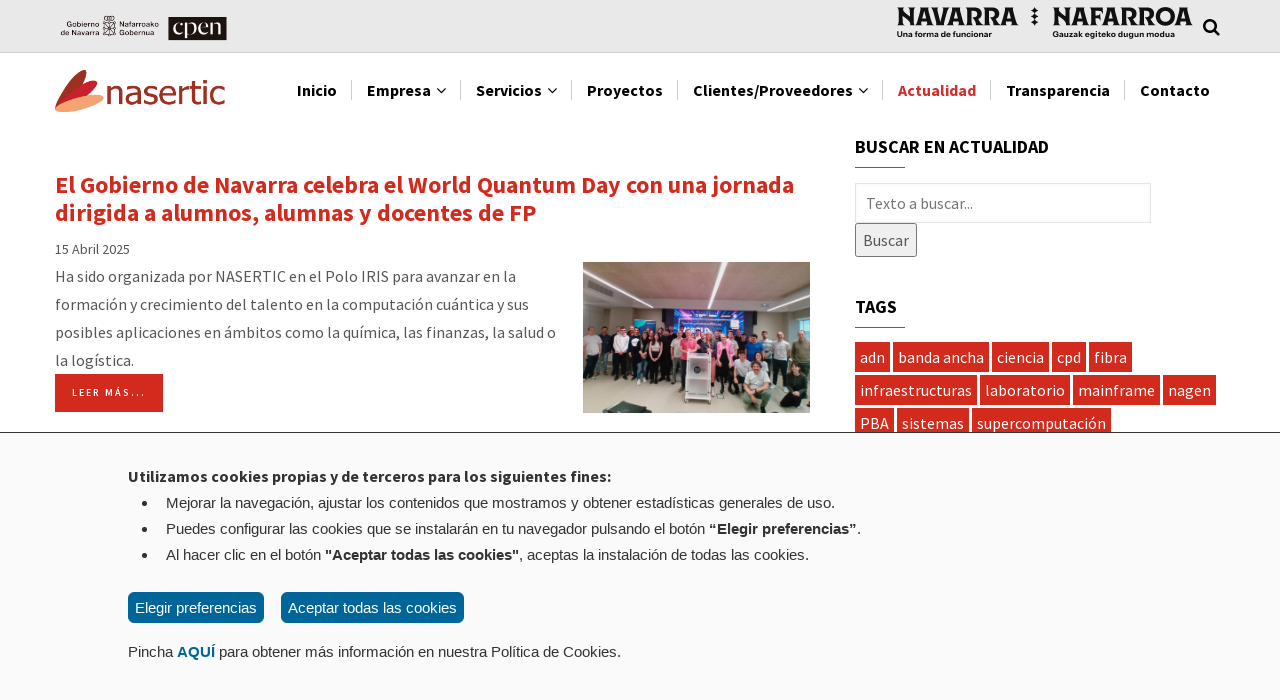

--- FILE ---
content_type: text/html; charset=UTF-8
request_url: https://www.nasertic.es/es/actualidad?busqueda=&page=7
body_size: 65145
content:
<!DOCTYPE html>
<html lang="es" dir="ltr" prefix="content: http://purl.org/rss/1.0/modules/content/  dc: http://purl.org/dc/terms/  foaf: http://xmlns.com/foaf/0.1/  og: http://ogp.me/ns#  rdfs: http://www.w3.org/2000/01/rdf-schema#  schema: http://schema.org/  sioc: http://rdfs.org/sioc/ns#  sioct: http://rdfs.org/sioc/types#  skos: http://www.w3.org/2004/02/skos/core#  xsd: http://www.w3.org/2001/XMLSchema# ">
  <head> 
    <meta charset="utf-8" />
<link rel="canonical" href="https://www.nasertic.es/es/actualidad" />
<meta name="Generator" content="Drupal 9 (https://www.drupal.org)" />
<meta name="MobileOptimized" content="width" />
<meta name="HandheldFriendly" content="true" />
<meta name="viewport" content="width=device-width, initial-scale=1.0" />
<link rel="icon" href="/sites/default/files/ico-nasertic_1.png" type="image/png" />
<script>window.a2a_config=window.a2a_config||{};a2a_config.callbacks=[];a2a_config.overlays=[];a2a_config.templates={};</script>

    <title>Actualidad | Nasertic - Navarra de Servicios y Tecnologías</title>
    <link rel="stylesheet" media="all" href="/core/modules/system/css/components/ajax-progress.module.css?smh65p" />
<link rel="stylesheet" media="all" href="/core/modules/system/css/components/align.module.css?smh65p" />
<link rel="stylesheet" media="all" href="/core/modules/system/css/components/autocomplete-loading.module.css?smh65p" />
<link rel="stylesheet" media="all" href="/core/modules/system/css/components/fieldgroup.module.css?smh65p" />
<link rel="stylesheet" media="all" href="/core/modules/system/css/components/container-inline.module.css?smh65p" />
<link rel="stylesheet" media="all" href="/core/modules/system/css/components/clearfix.module.css?smh65p" />
<link rel="stylesheet" media="all" href="/core/modules/system/css/components/details.module.css?smh65p" />
<link rel="stylesheet" media="all" href="/core/modules/system/css/components/hidden.module.css?smh65p" />
<link rel="stylesheet" media="all" href="/core/modules/system/css/components/item-list.module.css?smh65p" />
<link rel="stylesheet" media="all" href="/core/modules/system/css/components/js.module.css?smh65p" />
<link rel="stylesheet" media="all" href="/core/modules/system/css/components/nowrap.module.css?smh65p" />
<link rel="stylesheet" media="all" href="/core/modules/system/css/components/position-container.module.css?smh65p" />
<link rel="stylesheet" media="all" href="/core/modules/system/css/components/progress.module.css?smh65p" />
<link rel="stylesheet" media="all" href="/core/modules/system/css/components/reset-appearance.module.css?smh65p" />
<link rel="stylesheet" media="all" href="/core/modules/system/css/components/resize.module.css?smh65p" />
<link rel="stylesheet" media="all" href="/core/modules/system/css/components/sticky-header.module.css?smh65p" />
<link rel="stylesheet" media="all" href="/core/modules/system/css/components/system-status-counter.css?smh65p" />
<link rel="stylesheet" media="all" href="/core/modules/system/css/components/system-status-report-counters.css?smh65p" />
<link rel="stylesheet" media="all" href="/core/modules/system/css/components/system-status-report-general-info.css?smh65p" />
<link rel="stylesheet" media="all" href="/core/modules/system/css/components/tabledrag.module.css?smh65p" />
<link rel="stylesheet" media="all" href="/core/modules/system/css/components/tablesort.module.css?smh65p" />
<link rel="stylesheet" media="all" href="/core/modules/system/css/components/tree-child.module.css?smh65p" />
<link rel="stylesheet" media="all" href="/core/modules/views/css/views.module.css?smh65p" />
<link rel="stylesheet" media="all" href="/modules/contrib/addtoany/css/addtoany.css?smh65p" />
<link rel="stylesheet" media="all" href="/modules/custom/eucc/css/eucc.css?smh65p" />
<link rel="stylesheet" media="all" href="/modules/custom/gavias_sliderlayer/vendor/revolution/css/settings.css?smh65p" />
<link rel="stylesheet" media="all" href="/modules/custom/gavias_sliderlayer/vendor/revolution/css/layers.css?smh65p" />
<link rel="stylesheet" media="all" href="/modules/custom/gavias_sliderlayer/vendor/revolution/css/navigation.css?smh65p" />
<link rel="stylesheet" media="all" href="/modules/custom/gva_blockbuilder/assets/css/frontend.css?smh65p" />
<link rel="stylesheet" media="all" href="//fonts.googleapis.com/css?family=Roboto+Condensed:400,700" />
<link rel="stylesheet" media="all" href="//fonts.googleapis.com/css?family=Roboto:400,500,700" />
<link rel="stylesheet" media="all" href="/themes/gavias_zaven/css/font-awesome.css?smh65p" />
<link rel="stylesheet" media="all" href="/themes/gavias_zaven/css/animate.css?smh65p" />
<link rel="stylesheet" media="all" href="/themes/gavias_zaven/css/icon.css?smh65p" />
<link rel="stylesheet" media="all" href="/themes/gavias_zaven/vendor/owl-carousel/assets/owl.carousel.min.css?smh65p" />
<link rel="stylesheet" media="all" href="/themes/gavias_zaven/vendor/owl-carousel/assets/owl.theme.default.min.css?smh65p" />
<link rel="stylesheet" media="all" href="/themes/gavias_zaven/vendor/prettyphoto/css/prettyPhoto.css?smh65p" />
<link rel="stylesheet" media="all" href="/themes/gavias_zaven/vendor/ytplayer/css/jquery.mb.YTPlayer.min.css?smh65p" />
<link rel="stylesheet" media="all" href="/themes/gavias_zaven/vendor/magnific/magnific-popup.css?smh65p" />
<link rel="stylesheet" media="all" href="/themes/gavias_zaven/vendor/popup-gallery/css/lightgallery.min.css?smh65p" />
<link rel="stylesheet" media="all" href="/themes/gavias_zaven/vendor/popup-gallery/css/lg-transitions.min.css?smh65p" />
<link rel="stylesheet" media="all" href="/themes/gavias_zaven/css/skins/red/bootstrap.css?smh65p" />
<link rel="stylesheet" media="all" href="/themes/gavias_zaven/css/skins/red/template.css?smh65p" />


    <script type="application/json" data-drupal-selector="drupal-settings-json">{"path":{"baseUrl":"\/","scriptPath":null,"pathPrefix":"es\/","currentPath":"actualidad","currentPathIsAdmin":false,"isFront":false,"currentLanguage":"es","currentQuery":{"busqueda":"","page":"7"}},"pluralDelimiter":"\u0003","suppressDeprecationErrors":true,"ajaxPageState":{"libraries":"addtoany\/addtoany,core\/jquery,eucc\/libreria,gavias_blockbuilder\/gavias_blockbuilder.assets.frontend,gavias_sliderlayer\/gavias_sliderlayer.assets.frontend,gavias_zaven\/gavias_zaven.skin.red,gavias_zaven\/global-styling,system\/base,views\/views.ajax,views\/views.module","theme":"gavias_zaven","theme_token":null},"ajaxTrustedUrl":{"\/es\/actualidad":true,"\/es\/search\/node":true},"gavias_blockbuilder":{"url_edit":"\/es\/admin\/structure\/gavias_blockbuilder\/edit\/-----"},"views":{"ajax_path":"\/es\/views\/ajax","ajaxViews":{"views_dom_id:92c3907a7b72641fb6a814c071922500272a1c5abd5ec03d86217b8b5bef5838":{"view_name":"actualidad","view_display_id":"page_1","view_args":"","view_path":"\/actualidad","view_base_path":"actualidad","view_dom_id":"92c3907a7b72641fb6a814c071922500272a1c5abd5ec03d86217b8b5bef5838","pager_element":0}}},"layzy_load":"off","gavias_load_ajax_view":"\/es\/custom\/gavias_hook\/ajax_view","user":{"uid":0,"permissionsHash":"c3295dd24144fa9bda44c72be91a1883c1ceae50c673bc13804f5198e68eda76"}}</script>
<script src="/core/assets/vendor/jquery/jquery.min.js?v=3.6.0"></script>
<script src="/core/misc/drupalSettingsLoader.js?v=9.4.8"></script>
<script src="/sites/default/files/languages/es_UjZUURq42KNYgQPyUk1Si8Azcyi30qaiz7gJJHICxiU.js?smh65p"></script>
<script src="/core/misc/drupal.js?v=9.4.8"></script>
<script src="/core/misc/drupal.init.js?v=9.4.8"></script>
<script src="/themes/gavias_zaven/vendor/jquery-migrate.min.js?v=9.4.8"></script>
<script src="/themes/gavias_zaven/js/bootstrap.js?v=9.4.8"></script>
<script src="/themes/gavias_zaven/js/imagesloader.min.js?v=9.4.8"></script>
<script src="/themes/gavias_zaven/vendor/jquery.easing.js?v=9.4.8"></script>
<script src="/themes/gavias_zaven/vendor/jquery.appear.js?v=9.4.8"></script>
<script src="/themes/gavias_zaven/vendor/jquery.easypiechart.min.js?v=9.4.8"></script>
<script src="/themes/gavias_zaven/vendor/owl-carousel/owl.carousel.min.js?v=9.4.8"></script>
<script src="/themes/gavias_zaven/vendor/waypoint.js?v=9.4.8"></script>
<script src="/themes/gavias_zaven/vendor/count-to.js?v=9.4.8"></script>
<script src="/themes/gavias_zaven/vendor/masonry.pkgd.min.js?v=9.4.8"></script>
<script src="/themes/gavias_zaven/vendor/isotope.pkgd.min.js?v=9.4.8"></script>
<script src="/themes/gavias_zaven/vendor/wow.min.js?v=9.4.8"></script>
<script src="/themes/gavias_zaven/vendor/jpreloader.min.js?v=9.4.8"></script>
<script src="/themes/gavias_zaven/vendor/prettyphoto/js/jquery.prettyPhoto.js?v=9.4.8"></script>
<script src="/themes/gavias_zaven/vendor/ytplayer/js/jquery.mb.YTPlayer.min.js?v=9.4.8"></script>
<script src="/themes/gavias_zaven/vendor/jquery.typer/src/jquery.typer.js?v=9.4.8"></script>
<script src="/themes/gavias_zaven/vendor/unslider-min.js?v=9.4.8"></script>
<script src="/themes/gavias_zaven/vendor/perfect-scrollbar.jquery.min.js?v=9.4.8"></script>
<script src="/themes/gavias_zaven/vendor/jquery.unveil.js?v=9.4.8"></script>
<script src="/themes/gavias_zaven/vendor/magnific/jquery.magnific-popup.min.js?v=9.4.8"></script>
<script src="/themes/gavias_zaven/vendor/popup-gallery/js/lightgallery.min.js?v=9.4.8"></script>
<script src="/themes/gavias_zaven/js/main.js?v=9.4.8"></script>
<script src="/modules/custom/eucc/js/eucc.js?v=1.x"></script>
<script src="/modules/custom/gavias_sliderlayer/vendor/revolution/js/source/jquery.themepunch.tools.min.js?v=1.x"></script>
<script src="/modules/custom/gavias_sliderlayer/vendor/revolution/js/source/jquery.themepunch.revolution.js?v=1.x"></script>
<script src="/modules/custom/gavias_sliderlayer/vendor/revolution/js/extensions/revolution.extension.actions.min.js?v=1.x"></script>
<script src="/modules/custom/gavias_sliderlayer/vendor/revolution/js/extensions/revolution.extension.carousel.min.js?v=1.x"></script>
<script src="/modules/custom/gavias_sliderlayer/vendor/revolution/js/extensions/revolution.extension.kenburn.min.js?v=1.x"></script>
<script src="/modules/custom/gavias_sliderlayer/vendor/revolution/js/extensions/revolution.extension.layeranimation.min.js?v=1.x"></script>
<script src="/modules/custom/gavias_sliderlayer/vendor/revolution/js/extensions/revolution.extension.migration.min.js?v=1.x"></script>
<script src="/modules/custom/gavias_sliderlayer/vendor/revolution/js/extensions/revolution.extension.navigation.min.js?v=1.x"></script>
<script src="/modules/custom/gavias_sliderlayer/vendor/revolution/js/extensions/revolution.extension.parallax.min.js?v=1.x"></script>
<script src="/modules/custom/gavias_sliderlayer/vendor/revolution/js/extensions/revolution.extension.slideanims.min.js?v=1.x"></script>
<script src="/modules/custom/gavias_sliderlayer/vendor/revolution/js/extensions/revolution.extension.video.min.js?v=1.x"></script>


    <link rel="stylesheet" href="https://www.nasertic.es/themes/gavias_zaven/css/custom.css" media="screen" />
    <link rel="stylesheet" href="https://www.nasertic.es/themes/gavias_zaven/css/update.css" media="screen" />

    <link rel="stylesheet" type="text/css" href="https://fonts.googleapis.com/css?family=Source+Sans+Pro:100,200,300,400,500,600,700,800,900"/>


          <style type="text/css">
        .margin-bottom-50 {margin-bottom: 50px;}.d-inline-block {display: inline;}.text-negro {color: #000;}.text-blanco,.link-blanco a {color: #fff;}.column-content {padding: 15px;}a {color: #d22a1d;}a:hover {color: #000;}.heading-line-dark {width: 72px;height: 1px;background: #000;margin: 0 auto 15px;padding: 0;}.heading-line-light {width: 72px;height: 1px;background: #fff;margin: 0 auto 15px;padding: 0;}img.middle {vertical-align: middle;}.boton {display: block;width: 100%;border: none;padding: 14px 28px;font-size: 16px;cursor: pointer;text-align: center;}.btn-blanco {color: #fff;border-color: #fff;margin: 0;}.btn-blanco:hover {background: #fff;color: #000;border-color: #fff;}.btn-blanco:focus {background: #fff;color: #000;border-color: #fff;}.btn-rojo {background: #d22a1d;color: #fff;border-color: #d22a1d;margin: 0;}.btn-rojo:hover {background: #e44a3e;border-color: #e44a3e;color: #fff;}.btn-rojo:focus {background: #e44a3e;border-color: #e44a3e;color: #fff;}.fa-0 .fa-1x {width: 100% !important;}.topbar {background: #e9e9e9 !important;font-size: 15px !important;font-weight: 500;color: #000;}.search-region span.icon i {color: #000;font-size: 18px;}.title-heading {font-size: 48px;line-height: 1.2;font-weight: 200;color: #1c1c1c;text-align: center;}.title-heading.blanco {color: #fff;text-shadow: 1px 1px 0 rgba(0, 0, 0, 0.4);position: relative;}.title-heading.blanco:after {background-color: #fff;text-shadow: 1px 1px 0 rgba(0, 0, 0, 0.4);}.introduction {font-size: 32px;font-weight: 300;line-height: 36px;}.parrafo-fondo {font-size: 24px;font-weight: 300;line-height: 29px;}h3.subtitle {padding: 0;margin: 0;margin-bottom: 10px;font-size: 16px;text-transform: uppercase;}.iframe-container {position: relative;padding-bottom: 56.25%;height: 0;overflow: hidden;max-width: 100%;}iframe.iframe-responsive {position: absolute;top: 0;left: 0;width: 100%;height: 100%;}.a2a_s_email {background-color: #d22a1d !important;}#block-gaviasblockbuiderfooter .column-content {padding: 15px 0;}.fw-before-content h3 {font-weight: 500;font-size: 26px;}#block-menufooter ul > li {display: block;}#block-menufooter ul > li > a,#block-menufooter ul > li > span {padding: 2px 0;font-size: 16px;font-weight: 500;color: #929292;}#block-menufooter ul > li > a:hover,#block-menufooter ul > li > span:hover {color: #000;}#block-menufooter ul > li > a:before,#block-menufooter ul > li > span:before {font-family: FontAwesome;content: "\f105";margin-right: 8px;}.gsc-socials.style-2 {margin-bottom: 0;}.copyright {background: #000;font-size: 15px;font-family: "roboto", sans-serif;}.footer-inner {display: none;}.item-actualidad .view-list-item {padding: 5px 0;margin: 0 !important;border-bottom: solid #000 1px;border-bottom: solid #000 1px;color: #969696;}.item-actualidad .view-list-item a {color: #969696;}.item-actualidad .view-list-item a:hover {color: #000;}.item-actualidad .view-list-item a:before {font-family: FontAwesome;content: "\f105";margin-right: 8px;}.img-actualidad img {max-height: 200px;}.etiquetas * {display: inline-block;}.gsc-box-hover.box-mision .backend {background-color: #ececec;}.plantilla ul li {border-bottom: solid 1px rgba(28, 28, 28, 0.1);list-style: none;padding: 10px 0;font-size: 16px;}.btn-plantilla {background-color: rgba(249, 105, 14, 0.6);color: #fff;padding: 15px;border: 0;font-size: 20px;}.counter-plantilla .milestone-number {font-size: 48px !important;font-weight: 100 !important;}.counter-plantilla .milestone-text {font-size: 24px !important;font-weight: 100 !important;}.btn-igualdad {background-color: #f03e3e;color: #fff !important;padding: 10px;border: 0;font-size: 20px;border-radius: 4px;}.btn-igualdad:hover {background-color: #000;}.icon-personal .desc p {padding: 10px 0;font-size: 16px;}.icon-personal .desc p:nth-child(1) {border-bottom: solid 1px;font-size: 19px;}.icon-personal .title {display: none;}.descarga-cuentas {margin-bottom: 15px;}.btn-economico {background: #e41827;color: #fff !important;border-color: #e41827;border-radius: 4px;}.btn-economico:hover {background: #c91622;border-color: #c91622;}.btn-estrategico-1 {background-color: #f49565;color: #fff !important;font-size: 18px;}.btn-estrategico-1:hover {background-color: #ff9f79;}.btn-estrategico-2 {background-color: #d22a1d;color: #fff !important;font-size: 18px;}.btn-estrategico-2:hover {background-color: #e44a3e;}.py-0 {padding: 0;}.my-0 {margin: 0;}.mb-05 {margin-bottom: 0.5em !important;}.mb-10 {margin-bottom: 10px;}.widget {width: inherit;}#btn-top {position: fixed;bottom: 15px;right: 15px;padding: 20px;background: rgb(0, 0, 0, 0.5);font-size: 30px;color: #fff !important;}@media only screen and (max-width: 600px) {#btn-top {padding: 5px;}}div#block-views-block-etiquetas-block-1 .item {display: inline-block;margin-bottom: 5px;}div#block-views-block-etiquetas-block-1 .item a {background-color: #d22a1d !important;padding: 5px !important;color: white !important;}.iconos-servicios .widget.gsc-icon-box.top-center .title:after {display: none;}.iconos-servicios .widget.gsc-icon-box .highlight_content .title {font-size: 17px;line-height: 20px;font-weight: 600;}.panel .panel-heading .panel-title > a {background: inherit;}.back-acc-grey,.back-acc-grey .panel.panel-default,.back-acc-grey .panel.panel-default .panel-heading .panel-title {background: #d9d9d9 !important;}.back-acc-red,.back-acc-red .panel.panel-default,.back-acc-red .panel.panel-default .panel-heading .panel-title,.back-acc-red .panel.panel-default .panel-heading .panel-title a {background: #d0b7b7 !important;}.back-acc-grey .panel.panel-default .panel-heading .panel-title > a:after,.back-acc-red .panel.panel-default .panel-heading .panel-title > a:after,.back-acc-red-2 .panel.panel-default .panel-heading .panel-title > a:after {color: #000 !important;}.back-acc-red-2,.back-acc-red-2 .panel.panel-default,.back-acc-red-2 .panel.panel-default .panel-heading .panel-title,.back-acc-red-2 .panel.panel-default .panel-heading .panel-title a {background: #c6a3a3 !important;}.acordeon-servicios .panel {padding: 10px 15px;}.acordeon-servicios .panel .panel-heading .panel-title,.acordeon-servicios .panel .panel-heading .panel-title a {font-size: 20px;font-weight: 400;}.acordeon-servicios h4 {font-size: 35px;font-weight: 300;}.panel-body .btn {margin-top: 15px;}.panel-group {margin-bottom: 0px;}.img-in-acc {min-height: 494px;}.iconos-servicios a {color: #000;}.active-icon .highlight_content .title a {color: #d22a1d !important;}.left-txt-icon .highlight_content .desc {text-align: left !important;}.left-txt-icon {line-height: 21px;}.text-cat-sub .heading-inner .title span {font-size: 24px !important;}.mapa-indice {position: relative;margin-top: -90px;}.front-z-index {z-index: 2;}.img-indice {width: 100%;}.class-2 {position: absolute;left: 40.50%;top: 44.50%;width: 3.28%;height: 4.94%;z-index: 2; }.class-3 {position: absolute;left: 40.50%;top: 49.70%;width: 3.28%;height: 4.78%;z-index: 2; }.class-4 {position: absolute;left: 40.50%;top: 54.75%;width: 3.28%;height: 4.62%;z-index: 2; }.class-5 {position: absolute;left: 40.50%;top: 59.75%;width: 3.38%;height: 5.1%;z-index: 2; }.class-6 {position: absolute;left: 40.50%;top: 69.75%;width: 3.28%;height: 4.78%;z-index: 2; }.class-7 {position: absolute;left: 52.1%;top: 44.59%;width: 3.65%;height: 4.62%;z-index: 2; }.class-8 {position: absolute;left: 52.19%;top: 49.68%;width: 3.56%;height: 4.62%;z-index: 2; }.class-9 {position: absolute;left: 52.19%;top: 64.75%;width: 3.38%;height: 4.94%;z-index: 2; }.class-10 {position: absolute;left: 52.19%;top: 69.75%;width: 3.38%;height: 5.41%;z-index: 2; }.class-11 {position: absolute;left: 64.00%;top: 44.75%;width: 3.38%;height: 4.62%;z-index: 2; }.class-12 {position: absolute;left: 64.00%;top: 49.75%;width: 3.38%;height: 4.94%;z-index: 2; }.class-13 {position: absolute;left: 64.00%;top: 69.50%;width: 3.47%;height: 5.1%;z-index: 2; }.class-14 {position: absolute;left: 64.00%;top: 74.75%;width: 3.38%;height: 5.25%;z-index: 2; }.class-15 {position: absolute;left: 64.00%;top: 80.00%;width: 3.28%;height: 5.25%;z-index: 2; }.class-16 {position: absolute;left: 76.65%;top: 69.75%;width: 3.1%;height: 5.1%;z-index: 2; }.class-17 {position: absolute;left: 76.65%;top: 85.00%;width: 3.28%;height: 5.25%;z-index: 2; }.class-18 {position: absolute;left: 76.65%;top: 90.25%;width: 3.47%;height: 5.1%;z-index: 2; }.class-19 {position: absolute;left: 88.30%;top: 44.75%;width: 3.28%;height: 4.62%;z-index: 2; }.class-20 {position: absolute;left: 88.30%;top: 49.52%;width: 3.19%;height: 5.1%;z-index: 2; }.class-21 {position: absolute;left: 88.30%;top: 54.50%;width: 3.1%;height: 5.1%;z-index: 2; }.class-22 {position: absolute;left: 88.30%;top: 59.75%;width: 3.19%;height: 4.94%;z-index: 2; }.class-23 {position: absolute;left: 88.30%;top: 64.75%;width: 3.56%;height: 4.78%;z-index: 2; }.class-24 {position: absolute;left: 88.30%;top: 69.50%;width: 3.38%;height: 5.41%;z-index: 2; }.class-25 {position: absolute;left: 88.30%;top: 74.75%;width: 3.1%;height: 4.78%;z-index: 2; }.class-26 {position: absolute;left: 88.30%;top: 80.00%;width: 3.01%;height: 5.25%;z-index: 2; }.class-27 {position: absolute;left: 88.30%;top: 85.00%;width: 2.92%;height: 5.25%;z-index: 2; }.class-28 {position: absolute;left: 88.30%;top: 90.00%;width: 3.01%;height: 5.73%;z-index: 2; }.class-29 {position: absolute;left: 2.50%;top: 44.75%;width: 3.28%;height: 4.62%;z-index: 2; }.class-30 {position: absolute;left: 2.50%;top: 49.52%;width: 3.19%;height: 5.1%;z-index: 2; }.class-31 {position: absolute;left: 2.50%;top: 54.50%;width: 3.1%;height: 5.1%;z-index: 2; }.class-32 {position: absolute;left: 2.50%;top: 59.75%;width: 3.19%;height: 4.94%;z-index: 2; }.class-33 {position: absolute;left: 2.50%;top: 64.75%;width: 3.56%;height: 4.78%;z-index: 2; }.class-34 {position: absolute;left: 2.50%;top: 69.50%;width: 3.38%;height: 5.41%;z-index: 2; }.class-35 {position: absolute;left: 2.50%;top: 74.75%;width: 3.1%;height: 4.78%;z-index: 2; }.class-36 {position: absolute;left: 2.50%;top: 80.00%;width: 3.01%;height: 5.25%;z-index: 2; }.class-37 {position: absolute;left: 2.50%;top: 85.00%;width: 2.92%;height: 5.25%;z-index: 2; }.class-38 {position: absolute;left: 2.50%;top: 44.75%;width: 3%;height: 5.73%;z-index: 2; }.class-39 {position: absolute;left: 6.00%;top: 44.75%;width: 28.00%;height: 4.62%;z-index: 2; }.class-40 {position: absolute;left: 6.00%;top: 49.52%;width: 28.00%;height: 5.1%;z-index: 2; }.class-41 {position: absolute;left: 6.00%;top: 54.50%;width: 10.00%;height: 5.1%;z-index: 2; }.class-42 {position: absolute;left: 6.00%;top: 59.75%;width: 8.00%;height: 4.94%;z-index: 2; }.class-43 {position: absolute;left: 6.00%;top: 64.75%;width: 10.00%;height: 4.78%;z-index: 2; }.class-44 {position: absolute;left: 6.00%;top: 69.50%;width: 10.00%;height: 5.41%;z-index: 2; }.class-45 {position: absolute;left: 6.00%;top: 74.75%;width: 18%;height: 4.78%;z-index: 2; }.class-46 {position: absolute;left: 6.00%;top: 80.00%;width: 8%;height: 5.25%;z-index: 2; }.class-47 {position: absolute;left: 6.00%;top: 85.00%;width: 19%;height: 5.25%;z-index: 2; }.class-48 {position: absolute;left: 6.00%;top: 90.00%;width: 15%;height: 5.73%;z-index: 2; }.sin-bordes div ul.nav.nav-tabs li a {font-size: 20px !important;}.sin-bordes div ul.nav.nav-tabs,.sin-bordes div div.tab-content div {box-shadow: 0 0px 0px rgb(0 0 0 / 0%) !important;}.marg-bot {margin-bottom: 50px;}body, .gva-view-mlayout-1 .item-first .post-title a, .gva-view-mlayout-1 .items-second .item-post .post-title a {font-family: Source Sans Pro !important;}h1, h2, h3, h4, h5, h6, .h1, .h2, .h3, .h4, .h5, .h6 {font-family: 'Source Sans Pro', sans-serif !important;}#opciones-privacidad {cursor: pointer;}.logos-seguir {display: flex;justify-content: space-between;}
      </style>
    
          <style class="customize"> body, .gva-view-mlayout-1 .item-first .post-title a, .gva-view-mlayout-1 .items-second .item-post .post-title a{font-family: Source Sans Pro!important;}</style>
    
  </head>

  
  <body class="layout-no-sidebars wide js-preloader path-actualidad">
    <div class="body-page-inner">
      <a href="#main-content" class="visually-hidden focusable">
        Pasar al contenido principal
      </a>
      
        <div class="dialog-off-canvas-main-canvas" data-off-canvas-main-canvas>
    
<div class="body-page-content">
	<div class="body-page gva-body-page">
		    <div id="jpreContent">
        <div id="jprecontent-inner">
           <div class="preloader-wrapper hidden active">
              <img src="https://www.nasertic.es/themes/gavias_zaven/images/preloader/preloader-7.gif" alt="" />
           </div>  
        </div>
      </div>
   	   <header id="header" class="header-v3">
  
      <div class="topbar clearfix">
      <div class="container">
        <div class="topbar-inner">
          <div class="row">
            <div class="col-lg-12 col-sm-12">
              <div class="topbar-content">  <div>
    <div id="block-preheader" class="block block-block-content block-block-content47c5b388-960a-4c78-8897-98e6b8e399db no-title">
  
    
      <div class="content block-content">
      
            <div class="field field--name-body field--type-text-with-summary field--label-hidden field__item"><div class="row">
	<div class="col-sm-6">
		<img src="/sites/default/files/assets/images/logos/logo-gn-2020.png" alt="Logotipo Gobierno de Navarra y NSP">
	</div>
	<div class="col-sm-6 text-right">
                <p class="d-inline-block"><img width="300px" src="/sites/default/files/assets/images/NAVARRA_Principal_claim_Positivo_RGB.svg" alt="NAVARRA Principal"></p>
	</div>
</div></div>
      
    </div>
  </div>

  </div>
</div> 
            </div>
                          <div class="gva-search-region search-region">
                <span class="icon"><i class="fa fa-search"></i></span>
                <div class="search-content">  
                    <div>
    <div class="search-block-form block block-search container-inline" data-drupal-selector="search-block-form" id="block-gavias-zaven-search" role="search">
  
      <h2>Buscar</h2>
    
      <form action="/es/search/node" method="get" id="search-block-form" accept-charset="UTF-8" class="search-form search-block-form">
  <div class="js-form-item form-item js-form-type-search form-item-keys js-form-item-keys form-no-label">
      <label for="edit-keys" class="visually-hidden">Buscar</label>
        <input title="Escriba lo que quiere buscar." data-drupal-selector="edit-keys" type="search" id="edit-keys" name="keys" value="" size="15" maxlength="128" class="form-search" />

        </div>
<div data-drupal-selector="edit-actions" class="form-actions js-form-wrapper form-wrapper" id="edit-actions--2"><input class="search-form__submit button js-form-submit form-submit" data-drupal-selector="edit-submit" type="submit" id="edit-submit" value="Buscar" />
</div>

</form>

  </div>

  </div>

                </div>  
              </div>
                      </div>
        </div>  
      </div>
    </div>
  
            

   <div class="header-main gv-sticky-menu">
      <div class="header-content-layout">
         <div class="header-main-inner p-relative">
            <div class="container">  
              <div class="row">
                <div class="col-md-2 col-sm-6 col-xs-8 branding">
                                        <div>
    
      <a href="/es" title="Inicio" rel="home" class="site-branding-logo">
        
        <img src="/sites/default/files/assets/images/logos/Logo%20Nasertic.png" alt="Inicio" />
        
    </a>
    
  </div>

                                  </div>
                <div class="col-md-10 col-sm-6 col-xs-4 p-static">
                  <div class="header-inner clearfix">
                    <div class="main-menu">
                      <div class="area-main-menu">
                        <div class="area-inner">
                            <div class="gva-offcanvas-mobile">
                              <div class="close-offcanvas hidden"><i class="fa fa-times"></i></div>
                                                                <div>
    <nav aria-labelledby="block-gavias-zaven-main-menu-menu" id="block-gavias-zaven-main-menu" class="block block-menu navigation menu--main">
          
  
  <h2  class="visually-hidden block-title" id="block-gavias-zaven-main-menu-menu"><span>Navegación principal</span></h2>
  
  <div class="block-content">
                 
<div class="gva-navigation">
  <ul  class="clearfix gva_menu gva_menu_main"><li  class="menu-item"><a href="/es" class="" target="">
                        Inicio 
                                  </a></li><li  class="menu-item menu-item--expanded "><a href="/es/empresa" class="" target="">
                        Empresa 
            <span class="icaret nav-plus fa fa-angle-down"></span></a><ul class="menu sub-menu"><li  class="menu-item"><a href="/es/plan-estrategico-2024-27" class="" target="">
                        Plan Estratégico 2024-2027 
                                  </a></li><li  class="menu-item"><a href="/es/plan-estrategico-2021-2023" class="" target="_self">
                        Plan Estratégico 2021-2023 
                                  </a></li><li  class="menu-item"><a href="/es/empresa/plan-estrategico-2017-2020" class="" target="">
                        Plan Estratégico 2017 - 2020 
                                  </a></li><li  class="menu-item"><a href="/sites/default/files/assets/files/plan_estrategico_nasertic_2012-2015.pdf" class="" target="_blank">
                        Plan Estratégico 2012 - 2015 
                                  </a></li><li  class="menu-item"><a href="/sites/default/files/assets/files/memoria-legislatura-2016-2019.pdf" class="" target="_blank">
                        Memoria 2016-2019 
                                  </a></li><li  class="menu-item"><a href="/sites/default/files/assets/files/ecosistema-nominativo-nasertic.pdf" class="" target="_blank">
                        Ecosistema NASERTIC 
                                  </a></li><li  class="menu-item"><a href="/es/etica-empresarial" class="" target="">
                        Ética Empresarial 
                                  </a></li></ul></li><li  class="menu-item menu-item--expanded"><a href="/es/lineas-de-negocio/infraestructuras-tic" class="" target="">
                        Servicios 
            <span class="icaret nav-plus fa fa-angle-down"></span></a><ul class="menu sub-menu"><li  class="menu-item"><a href="/es/lineas-de-negocio/catalogo-de-servicios" class="" target="">
                        Catálogo de Servicios 
                                  </a></li><li  class="menu-item"><a href="/es/punto-de-entrada-unico" class="" target="">
                        Punto de Entrada Único 
                                  </a></li><li  class="menu-item"><a href="https://www.irisnavarra.com/es/navarra-cybersecurity-center" class="" target="">
                        Navarra Cybersecurity Center 
                                  </a></li><li  class="menu-item"><a href="https://hpc.nasertic.es/ngs/secuenciacion" class="" target="">
                        Centro de Secuenciación Masiva 
                                  </a></li><li  class="menu-item"><a href="https://hpc.nasertic.es" class="" target="">
                        Centro de Supercomputación 
                                  </a></li><li  class="menu-item"><a href="/es/lineas-de-negocio/infraestructuras-tic" class="" target="">
                        Infraestructuras TIC 
                                  </a></li><li  class="menu-item"><a href="/es/lineas-de-negocio/servicios-telco" class="" target="">
                        Servicios TELCO 
                                  </a></li><li  class="menu-item"><a href="/es/lineas-de-negocio/oficina-tecnica" class="" target="">
                        Oficina Técnica 
                                  </a></li><li  class="menu-item"><a href="/es/lineas-de-negocio/comunicacion-y-marketing" class="" target="">
                        Comunicación y Marketing 
                                  </a></li><li  class="menu-item menu-item--expanded"><a href="/es/lineas-de-negocio/servicios-analiticos" class="" target="">
                        Servicios Analíticos 
            <span class="icaret nav-plus fa fa-angle-down"></span></a><ul class="menu sub-menu"><li  class="menu-item"><a href="/es/lineas-de-negocio/servicios-analiticos/solicitud-de-presupuesto" class="" target="">
                        Solicitud de presupuesto 
                                  </a></li></ul></li></ul></li><li  class="menu-item"><a href="/es/proyectos" class="" target="">
                        Proyectos 
                                  </a></li><li  class="menu-item menu-item--expanded"><a href="/es/clientes-proveedores" class="" target="">
                        Clientes/Proveedores 
            <span class="icaret nav-plus fa fa-angle-down"></span></a><ul class="menu sub-menu"><li  class="menu-item"><a href="/es/clientes-proveedores/concursos" class="" target="">
                        Concursos 
                                  </a></li><li  class="menu-item"><a href="https://www.nasertic.es/produccion/perfilan/" class="" target="_blank">
                        Acceso Online Laboratorio 
                                  </a></li></ul></li><li  class="menu-item menu-item--active-trail"><a href="/es/actualidad" class="" target="">
                        Actualidad 
                                  </a></li><li  class="menu-item"><a href="/es/transparencia" class="" target="">
                        Transparencia 
                                  </a></li><li  class="menu-item "><a href="/es/contacto" class="" target="">
                        Contacto 
                                  </a></li></ul></div>


        </div>  
</nav>

  </div>

                                
                                                          </div>
                            <div id="menu-bar" class="menu-bar hidden-lg hidden-md">
                              <span class="one"></span>
                              <span class="two"></span>
                              <span class="three"></span>
                            </div>
                        </div>
                      </div>
                    </div>  
                  </div> 
                </div>
              </div>
            </div>  
         </div>
      </div>
   </div>

</header>
		
	   		
		<div role="main" class="main main-page">
		
			<div class="clearfix"></div>
				

							<div class="help gav-help-region">
					<div class="container">
						<div class="content-inner">
							  <div>
    <div data-drupal-messages-fallback class="hidden"></div>

  </div>

						</div>
					</div>
				</div>
			
						
			<div class="clearfix"></div>
						
			<div class="clearfix"></div>
			
			<div id="content" class="content content-full">
				<div class="container">
					<div class="content-main-inner">
	<div class="row">
		
					
						 				 		
							
       

		<div id="page-main-content" class="main-content col-xs-12 col-md-8 sb-r ">

			<div class="main-content-inner">
				
									<div class="content-top">
						  <div>
    <div id="block-eucookiecomplianceblock" class="block block-eucc block-block-eucc no-title">
  
    
      <div class="content block-content">
      
    </div>
  </div>

  </div>

					</div>
				
									<div class="content-main">
						  <div>
    <div id="block-gavias-zaven-content" class="block block-system block-system-main-block no-title">
  
    
      <div class="content block-content">
      <div class="views-element-container"><div class="gva-view view-page js-view-dom-id-92c3907a7b72641fb6a814c071922500272a1c5abd5ec03d86217b8b5bef5838">
  
  
  

  
  
  

  <div class="item-list">
  
  <ul>

          <li class="view-list-item" ><div class="views-field views-field-nothing"><span class="field-content"><h2 class="h3 mb-10"><a href="/es/actualidad/el-gobierno-de-navarra-celebra-el-world-quantum-day-con-una-jornada-dirigida-alumnos" hreflang="es">El Gobierno de Navarra celebra el World Quantum Day con una jornada dirigida a alumnos, alumnas y docentes de FP</a></h2>
<p class="small">15 Abril 2025</p>
<div class="col-xs-8 py-0">
	<p>Ha sido organizada por NASERTIC en el Polo IRIS para avanzar en la formación y crecimiento del talento en la computación cuántica y sus posibles aplicaciones en ámbitos como la química, las finanzas, la salud o la logística.</p>
	<a href="/es/actualidad/el-gobierno-de-navarra-celebra-el-world-quantum-day-con-una-jornada-dirigida-alumnos" class="gsc-button small btn-rojo">Leer más...</a>
</div>
<div class="col-xs-4 img-actualidad">
	  <img loading="lazy" src="/sites/default/files/assets/images/actualidad/not-el-gobierno-de-navarra-celebra-el-world-quantum-day-con-una-jornada-dirigida-alumnos.jpg" alt="Jornada celebrada en el Polo Iris con motivo del World Quantum Day." typeof="Image" />


</div></span></div></li>
          <li class="view-list-item" ><div class="views-field views-field-nothing"><span class="field-content"><h2 class="h3 mb-10"><a href="/es/actualidad/el-consejero-garcia-destaca-el-papel-clave-de-la-juventud-en-la-construccion-del-futuro" hreflang="es">El consejero García destaca “el papel clave de la juventud en la construcción del futuro de Navarra a través de la ciencia, la tecnología y la innovación”</a></h2>
<p class="small">07 Abril 2025</p>
<div class="col-xs-8 py-0">
	<p>Más de 140 jóvenes de 15 centros educativos han presentado sus trabajos científicos y tecnológicos en la 7ª edición de la jornada Elhuyar Zientzia Azoka – Feria Navarra Tecnociencia.</p>
	<a href="/es/actualidad/el-consejero-garcia-destaca-el-papel-clave-de-la-juventud-en-la-construccion-del-futuro" class="gsc-button small btn-rojo">Leer más...</a>
</div>
<div class="col-xs-4 img-actualidad">
	  <img loading="lazy" src="/sites/default/files/assets/images/actualidad/not-el-consejero-garcia-destaca-el-papel-clave-de-la-juventud-en-la-construccion-del-futuro.png" alt="El consejero de Universidad, Innovación y Transformación Digital, Juan Luis García, participa en el acto de bienvenida de la Elhuyar Zientzia Azoka – Feria Navarra Tecnociencia 2025, celebrada este sábado en Baluarte" typeof="Image" />


</div></span></div></li>
          <li class="view-list-item" ><div class="views-field views-field-nothing"><span class="field-content"><h2 class="h3 mb-10"><a href="/es/actualidad/nasertic-incrementa-su-cifra-de-negocios-en-2-millones-de-euros-e-invierte-mas-de-siete" hreflang="es">NASERTIC incrementa su cifra de negocios en 2 millones de euros e invierte más de siete millones de euros en 2024 </a></h2>
<p class="small">28 Marzo 2025</p>
<div class="col-xs-8 py-0">
	<p>El Consejo de Administración pone en valor la labor realizada por Iñaki Pinillos en estos 9 años al frente de la empresa pública y aprueba el nombramiento de Luis Campos como nuevo director gerente.</p>
	<a href="/es/actualidad/nasertic-incrementa-su-cifra-de-negocios-en-2-millones-de-euros-e-invierte-mas-de-siete" class="gsc-button small btn-rojo">Leer más...</a>
</div>
<div class="col-xs-4 img-actualidad">
	  <img loading="lazy" src="/sites/default/files/assets/images/actualidad/not-nasertic-incrementa-su-cifra-de-negocios-en-2-millones-de-euros-e-invierte-mas-de-siete.jpg" alt="Imagen de la reunión del Consejo de Administración de NASERTIC" typeof="Image" />


</div></span></div></li>
          <li class="view-list-item" ><div class="views-field views-field-nothing"><span class="field-content"><h2 class="h3 mb-10"><a href="/es/actualidad/tierra-estella-acogera-la-segunda-sede-del-centro-de-innovacion-territorial-de-navarra" hreflang="es">Tierra Estella acogerá la segunda sede del Centro de Innovación Territorial de Navarra para luchar contra la despoblación mediante el desarrollo de un entorno innovador</a></h2>
<p class="small">28 Marzo 2025</p>
<div class="col-xs-8 py-0">
	<p>El director general de Administración Local y Despoblación ha defendido las políticas “desde el territorio y con el territorio”.</p>
	<a href="/es/actualidad/tierra-estella-acogera-la-segunda-sede-del-centro-de-innovacion-territorial-de-navarra" class="gsc-button small btn-rojo">Leer más...</a>
</div>
<div class="col-xs-4 img-actualidad">
	  <img loading="lazy" src="/sites/default/files/assets/images/actualidad/not-tierra-estella-acogera-la-segunda-sede-del-centro-de-innovacion-territorial-de-navarra.jpg" alt="Representantes del Gobierno de Navarra, entidades locales, empresas y otros agentes de interés participantes en la presentación del CIT de Tierra Estella" typeof="Image" />


</div></span></div></li>
          <li class="view-list-item" ><div class="views-field views-field-nothing"><span class="field-content"><h2 class="h3 mb-10"><a href="/es/actualidad/la-oficina-movil-de-atencion-ciudadana-del-gobierno-de-navarra-se-instala-en-fitero-tras" hreflang="es">La Oficina Móvil de Atención Ciudadana del Gobierno de Navarra se instala en Fitero, tras haber prestado 340 atenciones en Lodosa en su primera semana de actividad</a></h2>
<p class="small">26 Marzo 2025</p>
<div class="col-xs-8 py-0">
	<p>El vicepresidente Taberna y el alcalde del municipio visitan esta nueva instalación, que acerca los servicios de la administración a las zonas rurales de menos de 20.000 habitantes.</p>
	<a href="/es/actualidad/la-oficina-movil-de-atencion-ciudadana-del-gobierno-de-navarra-se-instala-en-fitero-tras" class="gsc-button small btn-rojo">Leer más...</a>
</div>
<div class="col-xs-4 img-actualidad">
	  <img loading="lazy" src="/sites/default/files/assets/images/actualidad/not-la-oficina-movil-de-atencion-ciudadana-del-gobierno-de-navarra-se-instala-en-fitero-tras.jpg" alt="El vicepresidente Félix Taberna y el alcalde de Fitero, Miguel Aguirre, junto a concejales de la localidad, donde recala esta semana la nueva Oficina Móvil de Atención Ciudadana." typeof="Image" />


</div></span></div></li>
          <li class="view-list-item" ><div class="views-field views-field-nothing"><span class="field-content"><h2 class="h3 mb-10"><a href="/es/actualidad/luis-campos-asumira-la-direccion-de-la-empresa-publica-nasertic-el-proximo-2-de-abril" hreflang="es">Luis Campos asumirá la dirección de la empresa pública NASERTIC el próximo 2 de abril</a></h2>
<p class="small">24 Marzo 2025</p>
<div class="col-xs-8 py-0">
	<p><b>El actual director general de Planificación, Coordinación, Innovación y Evaluación de Políticas Públicas sustituirá a Iñaki Pinillos, que ha tomado la decisión de emprender nuevos proyectos profesionales tras una trayectoria de nueve años en la empresa pública</b></p>
	<a href="/es/actualidad/luis-campos-asumira-la-direccion-de-la-empresa-publica-nasertic-el-proximo-2-de-abril" class="gsc-button small btn-rojo">Leer más...</a>
</div>
<div class="col-xs-4 img-actualidad">
	  <img loading="lazy" src="/sites/default/files/assets/images/actualidad/luis-campos-inaki-pinillos-nasertic-1.jpg" alt="Luis Campos sustituye a Iñaki Pinillos como director gerente de NASERTIC" typeof="Image" />


</div></span></div></li>
          <li class="view-list-item" ><div class="views-field views-field-nothing"><span class="field-content"><h2 class="h3 mb-10"><a href="/es/actualidad/lodosa-y-allo-se-unen-al-servicio-012-de-atencion-ciudadana-que-facilitara-la" hreflang="es">Lodosa y Allo se unen al servicio 012 de Atención Ciudadana, que facilitará la realización de trámites y la difusión información municipal a sus cerca de 6.000 vecinos y vecinas</a></h2>
<p class="small">24 Marzo 2025</p>
<div class="col-xs-8 py-0">
	<p><b>El vicepresidente Taberna anima a que nuevas entidades locales se sumen a este servicio del Ejecutivo foral 012, que es gestionado por NASERTIC y al que ya están adheridos 45 ayuntamientos y 122 concejos</b></p>
	<a href="/es/actualidad/lodosa-y-allo-se-unen-al-servicio-012-de-atencion-ciudadana-que-facilitara-la" class="gsc-button small btn-rojo">Leer más...</a>
</div>
<div class="col-xs-4 img-actualidad">
	  <img loading="lazy" src="/sites/default/files/assets/images/actualidad/posando_1.jpg" alt="Iñaki Pinillos, Laura Remírez, el vicepresidente Félix Taberna, Susana Castanera, Joseba Asiain y Tonya Bernad, en la firma de los convenios. " typeof="Image" />


</div></span></div></li>
          <li class="view-list-item" ><div class="views-field views-field-nothing"><span class="field-content"><h2 class="h3 mb-10"><a href="/es/actualidad/el-gobierno-realiza-una-prueba-piloto-con-estudiantes-para-evaluar-digi-guardians-un" hreflang="es">El Gobierno realiza una prueba piloto con estudiantes para evaluar ‘Digi Guardians’, un videojuego sobre ciberseguridad</a></h2>
<p class="small">24 Marzo 2025</p>
<div class="col-xs-8 py-0">
	<p><b>Alumnado del IES Sierra de Leyre de Sangüesa han participado en este primer testeo, organizado en el marco de la jornada educativa ‘Pisa seguro en la era digital’, una jornada enmarcada dentro del programa de "Aventura Digital" gestionado por NASERTIC</b></p>
	<a href="/es/actualidad/el-gobierno-realiza-una-prueba-piloto-con-estudiantes-para-evaluar-digi-guardians-un" class="gsc-button small btn-rojo">Leer más...</a>
</div>
<div class="col-xs-4 img-actualidad">
	  <img loading="lazy" src="/sites/default/files/assets/images/actualidad/180325UNI50-FOTO2.jpeg" alt="El consejero García, con alumnado del IES Sierra de Leyre" typeof="Image" />


</div></span></div></li>
    
  </ul>

</div>

      <nav class="pager" aria-labelledby="pagination-heading">
    <h4 id="pagination-heading" class="visually-hidden">Paginación</h4>
    <ul class="pager__items js-pager__items">
                    <li class="pager__item pager__item--first">
          <a href="?busqueda=&amp;page=0" title="Ir a la primera página">
            <span class="visually-hidden">Primera página</span>
            <span aria-hidden="true">«</span>
          </a>
        </li>
                          <li class="pager__item pager__item--previous">
          <a href="?busqueda=&amp;page=6" title="Ir a la página anterior" rel="prev">
            <span class="visually-hidden">Página anterior</span>
            <span aria-hidden="true">‹</span>
          </a>
        </li>
                          <li class="pager__item pager__item--ellipsis" role="presentation">&hellip;</li>
                          <li class="pager__item">
                                          <a href="?busqueda=&amp;page=3" title="Go to page 4">
            <span class="visually-hidden">
              Página
            </span>4</a>
        </li>
              <li class="pager__item">
                                          <a href="?busqueda=&amp;page=4" title="Go to page 5">
            <span class="visually-hidden">
              Página
            </span>5</a>
        </li>
              <li class="pager__item">
                                          <a href="?busqueda=&amp;page=5" title="Go to page 6">
            <span class="visually-hidden">
              Página
            </span>6</a>
        </li>
              <li class="pager__item">
                                          <a href="?busqueda=&amp;page=6" title="Go to page 7">
            <span class="visually-hidden">
              Página
            </span>7</a>
        </li>
              <li class="pager__item is-active">
                                          <a href="?busqueda=&amp;page=7" title="Página actual">
            <span class="visually-hidden">
              Página actual
            </span>8</a>
        </li>
              <li class="pager__item">
                                          <a href="?busqueda=&amp;page=8" title="Go to page 9">
            <span class="visually-hidden">
              Página
            </span>9</a>
        </li>
              <li class="pager__item">
                                          <a href="?busqueda=&amp;page=9" title="Go to page 10">
            <span class="visually-hidden">
              Página
            </span>10</a>
        </li>
              <li class="pager__item">
                                          <a href="?busqueda=&amp;page=10" title="Go to page 11">
            <span class="visually-hidden">
              Página
            </span>11</a>
        </li>
              <li class="pager__item">
                                          <a href="?busqueda=&amp;page=11" title="Go to page 12">
            <span class="visually-hidden">
              Página
            </span>12</a>
        </li>
                          <li class="pager__item pager__item--ellipsis" role="presentation">&hellip;</li>
                          <li class="pager__item pager__item--next">
          <a href="?busqueda=&amp;page=8" title="Ir a la página siguiente" rel="next">
            <span class="visually-hidden">Siguiente página</span>
            <span aria-hidden="true">›</span>
          </a>
        </li>
                          <li class="pager__item pager__item--last">
          <a href="?busqueda=&amp;page=87" title="Ir a la última página">
            <span class="visually-hidden">Última página</span>
            <span aria-hidden="true">»</span>
          </a>
        </li>
          </ul>
  </nav>


  
  

  
  
</div>
</div>

    </div>
  </div>

  </div>

					</div>
				
							</div>

		</div>

		<!-- Sidebar Left -->
				<!-- End Sidebar Left -->

		<!-- Sidebar Right -->
									 

			<div class="col-lg-4 col-md-4 col-sm-12 col-xs-12 sidebar sidebar-right theiaStickySidebar">
				<div class="sidebar-inner">
					  <div>
    <div class="views-exposed-form block block-views block-views-exposed-filter-blockactualidad-page-1" data-drupal-selector="views-exposed-form-actualidad-page-1" id="block-formularioexpuestoactualidadpage-1">
  
      <h2 class="block-title" ><span>Buscar en actualidad</span></h2>
    
      <div class="content block-content">
      <form action="/es/actualidad" method="get" id="views-exposed-form-actualidad-page-1" accept-charset="UTF-8">
  <div class="js-form-item form-item js-form-type-textfield form-item-busqueda js-form-item-busqueda form-no-label">
        <input placeholder="Texto a buscar..." data-drupal-selector="edit-busqueda" type="text" id="edit-busqueda--2" name="busqueda" value="" size="30" maxlength="128" class="form-text" />

        </div>
<div data-drupal-selector="edit-actions" class="form-actions js-form-wrapper form-wrapper" id="edit-actions--3"><input data-drupal-selector="edit-submit-actualidad-2" type="submit" id="edit-submit-actualidad--2" value="Buscar" class="button js-form-submit form-submit" />
</div>


</form>

    </div>
  </div>
<div class="views-element-container block block-views block-views-blocketiquetas-block-1" id="block-views-block-etiquetas-block-1">
  
      <h2 class="block-title" ><span>Tags</span></h2>
    
      <div class="content block-content">
      <div><div class="gva-view js-view-dom-id-02b25d7b727a4a90dcd2a50753bd35bf58a745882ac0fac3e4fec56faac73d85">
  
  
  

  
  
  

  <div class="view-content-wrap">
             <div class="item">
       <div class="views-field views-field-name"><span class="field-content"><a href="/es/actualidad/tag/adn" hreflang="es">adn</a></span></div>
     </div>
             <div class="item">
       <div class="views-field views-field-name"><span class="field-content"><a href="/es/actualidad/tag/banda-ancha" hreflang="es">banda ancha</a></span></div>
     </div>
             <div class="item">
       <div class="views-field views-field-name"><span class="field-content"><a href="/es/actualidad/tag/ciencia" hreflang="es">ciencia</a></span></div>
     </div>
             <div class="item">
       <div class="views-field views-field-name"><span class="field-content"><a href="/es/actualidad/tag/cpd" hreflang="es">cpd</a></span></div>
     </div>
             <div class="item">
       <div class="views-field views-field-name"><span class="field-content"><a href="/es/actualidad/tag/fibra" hreflang="es">fibra</a></span></div>
     </div>
             <div class="item">
       <div class="views-field views-field-name"><span class="field-content"><a href="/es/actualidad/tag/infraestructuras" hreflang="es">infraestructuras</a></span></div>
     </div>
             <div class="item">
       <div class="views-field views-field-name"><span class="field-content"><a href="/es/actualidad/tag/laboratorio" hreflang="es">laboratorio</a></span></div>
     </div>
             <div class="item">
       <div class="views-field views-field-name"><span class="field-content"><a href="/es/actualidad/tag/mainframe" hreflang="es">mainframe</a></span></div>
     </div>
             <div class="item">
       <div class="views-field views-field-name"><span class="field-content"><a href="/es/actualidad/tag/nagen" hreflang="es">nagen</a></span></div>
     </div>
             <div class="item">
       <div class="views-field views-field-name"><span class="field-content"><a href="/es/actualidad/tag/pba" hreflang="es">PBA</a></span></div>
     </div>
             <div class="item">
       <div class="views-field views-field-name"><span class="field-content"><a href="/es/actualidad/tag/sistemas" hreflang="es">sistemas</a></span></div>
     </div>
             <div class="item">
       <div class="views-field views-field-name"><span class="field-content"><a href="/es/actualidad/tag/supercomputacion" hreflang="es">supercomputación</a></span></div>
     </div>
             <div class="item">
       <div class="views-field views-field-name"><span class="field-content"><a href="/es/actualidad/tag/telecomunicaciones" hreflang="es">telecomunicaciones</a></span></div>
     </div>
             <div class="item">
       <div class="views-field views-field-name"><span class="field-content"><a href="/es/actualidad/tag/visita" hreflang="es">visita</a></span></div>
     </div>
   </div>

    

  
  

  
  
</div>
</div>

    </div>
  </div>

  </div>

				</div>
			</div>
				<!-- End Sidebar Right -->
		
	</div>
</div>
				</div>
			</div>

			
						
							<div class="fw-before-content area">
					  <div>
    <div id="block-gaviasblockbuidercompartirenrrss" class="block block-gavias-blockbuilder block-gavias-blockbuilder-blockgavias-blockbuilder-block____4 no-title">
  
    
      <div class="content block-content">
      <div class="gavias-blockbuilder-content">
   
  <div class="gbb-row-wrapper">
    <div class=" gbb-row bg-size-cover"  style="padding-top:20px; padding-bottom:20px; background-color:#f8f8f8" >
    <div class="bb-inner remove_padding">  
      <div class="bb-container container">
        <div class="row">
          <div class="row-wrapper clearfix">
                          <div  class="gsc-column col-lg-12 col-md-12 col-sm-12 col-xs-12">
                <div class="column-inner  bg-size-cover " >
                  <div class="column-content-inner">
                    <div class="widget gsc-block-drupal title-align-left  hidden-title-on remove-margin-on text-dark"><div id="block-addtoanybuttons" class="block block-addtoany block-addtoany-block no-title">
  
    
      <div class="content block-content">
      <span class="a2a_kit a2a_kit_size_32 addtoany_list" data-a2a-url="https://www.nasertic.es/es/actualidad" data-a2a-title="Actualidad"><a class="a2a_button_facebook"></a><a class="a2a_button_twitter"><img src="/sites/default/files/assets/images/nasertic-twitter.png" border="0" alt="twitter" width="32" height="32"></a><a class="a2a_button_linkedin"></a><a class="a2a_button_email"></a></span>
    </div>
  </div>
</div>                  </div>  
                                  </div>
              </div>
                
        </div>
      </div>
    </div>
  </div>  
  
  
</div>  
</div>  
 </div> 

    </div>
  </div>
<div id="block-gaviasblockbuiderfooter" class="block block-gavias-blockbuilder block-gavias-blockbuilder-blockgavias-blockbuilder-block____2 no-title">
  
    
      <div class="content block-content">
      <div class="gavias-blockbuilder-content">
   
  <div class="gbb-row-wrapper">
    <div class=" gbb-row bg-size-cover"  style="padding-top:15px; background-color:#e7e7e7" >
    <div class="bb-inner remove_padding_top">  
      <div class="bb-container container">
        <div class="row">
          <div class="row-wrapper clearfix">
                          <div  class="gsc-column col-lg-3 col-md-3 col-sm-6 col-xs-12">
                <div class="column-inner  bg-size-cover " >
                  <div class="column-content-inner">
                    <div class="column-content  "><h3 class="module-title">Legal y accesos</h3></div><div class="widget gsc-block-drupal title-align-left  hidden-title-on remove-margin-on text-dark"><nav aria-labelledby="block-menufooter-menu" id="block-menufooter" class="block block-menu navigation menu--menu-footer">
          
  
  <h2  class="visually-hidden block-title" id="block-menufooter-menu"><span>Menú footer</span></h2>
  
  <div class="block-content">
                 
              <ul class="gva_menu">
        
            <li  class="menu-item">
        <a href="/es/aviso-legal" data-drupal-link-system-path="node/50">Aviso legal</a>
        
      </li>
    
            <li  class="menu-item">
        <a href="/es/politica-de-cookies" data-drupal-link-system-path="node/51">Política de cookies</a>
        
      </li>
    
            <li  class="menu-item">
        <a href="/es/proteccion-datos.html" data-drupal-link-system-path="node/52">Protección de datos</a>
        
      </li>
    
            <li  class="menu-item">
        <a href="/sites/default/files/assets/files/politica.pdf" target="_blank">Política del Sistema de Gestión</a>
        
      </li>
    
            <li  class="menu-item">
        <a href="/sites/default/files/assets/files/politica_seguridad_nasertic.pdf" target="_blank">Política de seguridad</a>
        
      </li>
    
            <li  class="menu-item">
        <a href="https://nasertic.integrityline.com/">Canal de Información</a>
        
      </li>
    
            <li  class="menu-item">
        <span id="opciones-privacidad">Opciones de privacidad</span>
        
      </li>
    
            <li  class="menu-item">
        <a href="https://www.nasertic.es/sites/default/files/assets/files/DECLARACI%C3%93N%20INSTITUCIONAL%20NASERTIC.pdf">Política contra el Fraude, la Corrupción y los Conflictos de Interés</a>
        
      </li>
        </ul>
  


        </div>  
</nav>
</div><div class="column-content  "><table border="0">
<tbody>
<tr style="border-color: #ffffff;">
<td><img src="../../../../../sites/default/files/assets/images/logos/logo_feder.png" width="150" height="130" align="middle" border="0" /></td>
</tr>
</tbody>
</table></div>                  </div>  
                                  </div>
              </div>
                          <div  class="gsc-column col-lg-7 col-md-7 col-sm-12 col-xs-12">
                <div class="column-inner  bg-size-cover " >
                  <div class="column-content-inner">
                    <div class="column-content  "><h3 class="module-title">Actualidad</h3></div><div><div class="widget block gsc-block-view  gsc-block-drupal block-view title-align-left  text-dark remove-margin-off"><div class="views-element-container"><div class="gva-view js-view-dom-id-29139cf6ccdf778c15a012281281827e6f125d0798ef7379af5ecd78c3da07fd">
  
  
  

  
  
  

  <div class="item-list">
  
  <ul class="item-actualidad">

          <li class="view-list-item"  class="li"><div class="views-field views-field-nothing"><span class="field-content"><p><a href="/es/actualidad/cerca-de-200-profesionales-del-turismo-van-recibir-formacion-en-digitalizacion-gracias" hreflang="es">Cerca de 200 profesionales del turismo van a recibir formación en digitalización gracias al programa ‘Impulso Digital’</a></p>
<p class="small">Escrito el Lunes, 19 Enero 2026 </p></span></div></li>
          <li class="view-list-item"  class="li"><div class="views-field views-field-nothing"><span class="field-content"><p><a href="/es/actualidad/el-nuevo-centro-de-telecomunicaciones-instalado-en-bardenas-reales-garantiza-la" hreflang="es">El nuevo centro de telecomunicaciones instalado en Bardenas Reales garantiza la conectividad de los servicios de emergencia cuando operan en esta zona</a></p>
<p class="small">Escrito el Viernes, 02 Enero 2026 </p></span></div></li>
          <li class="view-list-item"  class="li"><div class="views-field views-field-nothing"><span class="field-content"><p><a href="/es/actualidad/el-instituto-navarro-de-la-memoria-logra-identificar-gracias-al-trabajo-del-banco-de-adn" hreflang="es">El Instituto Navarro de la Memoria logra identificar, gracias al trabajo del Banco de ADN, el 30% de los cuerpos de las víctimas del franquismo recuperados desde 2015</a></p>
<p class="small">Escrito el Lunes, 22 Diciembre 2025 </p></span></div></li>
          <li class="view-list-item"  class="li"><div class="views-field views-field-nothing"><span class="field-content"><p><a href="/es/actualidad/el-centro-vidaas-obtiene-la-certificacion-de-la-red-europea-de-living-labs-la-mayor-red" hreflang="es">El Centro VidAAs obtiene la certificación de la Red Europea de Living Labs, la mayor red global de laboratorios de innovación</a></p>
<p class="small">Escrito el Lunes, 22 Diciembre 2025 </p></span></div></li>
          <li class="view-list-item"  class="li"><div class="views-field views-field-nothing"><span class="field-content"><p><a href="/es/actualidad/el-servicio-navarro-de-empleo-nafar-lansare-atiende-mas-de-350-personas-y-20-empresas-en" hreflang="es">El Servicio Navarro de Empleo -Nafar Lansare atiende a más de 350 personas y 20 empresas en un nuevo servicio de empleo móvil que ha recorrido la Ribera</a></p>
<p class="small">Escrito el Miércoles, 17 Diciembre 2025 </p></span></div></li>
    
  </ul>

</div>

    

  
  

  
  
</div>
</div>
</div></div>                  </div>  
                                  </div>
              </div>
                          <div  class="gsc-column col-lg-2 col-md-2 col-sm-4 col-xs-12">
                <div class="column-inner  bg-size-cover " >
                  <div class="column-content-inner">
                    <div class="column-content  "><h3 class="module-title">Síguenos</h3>
<p></p></div><div class="column-content  "><p class="logos-seguir"><img src="../../../../../sites/default/files/assets/images/nasertic-twitter-compartir.png" alt="Logo Twitter" /><img src="../../../../../sites/default/files/assets/images/nasertic-facebook-compartir.png" alt="Logo Facebook" /><img src="../../../../../sites/default/files/assets/images/nasertic-linkedin-compartir.png" alt="Logo LinkedIN" /></p></div>                  </div>  
                                  </div>
              </div>
                
        </div>
      </div>
    </div>
  </div>  
  
  
</div>  
</div>  
 </div> 

    </div>
  </div>

  </div>

				</div>
			
		</div>
	</div>	

  
<footer id="footer" class="footer">
  <div class="footer-inner">
    
         
     <div class="footer-center">
        <div class="container">      
           <div class="row">
              
              
              
                         </div>   
        </div>
    </div>  
  </div>   

      <div class="copyright">
      <div class="container">
        <div class="copyright-inner">
              <div>
    <div id="block-copyright" class="block block-block-content block-block-contente9940c60-9aff-4129-b8c7-c8b6ce06669b no-title">
  
    
      <div class="content block-content">
      
            <div class="field field--name-body field--type-text-with-summary field--label-hidden field__item"><p class="text-center">© Nasertic - Navarra de Servicios y Tecnologías S.A.U</p>
</div>
      
    </div>
  </div>
<div id="block-btntop" class="block block-block-content block-block-content2c6bf8f6-85e7-460b-a3c6-9a7775997673 no-title">
  
    
      <div class="content block-content">
      
            <div class="field field--name-body field--type-text-with-summary field--label-hidden field__item"><a href="#" target="_top" id="btn-top"><i class="fa fa-angle-up" aria-hidden="true"></i></a></div>
      
    </div>
  </div>

  </div>

        </div>   
      </div>   
    </div>
   
</footer>

</div>

  </div>

      
      <script src="/core/misc/polyfills/element.matches.js?v=9.4.8"></script>
<script src="/core/misc/polyfills/object.assign.js?v=9.4.8"></script>
<script src="/core/misc/polyfills/nodelist.foreach.js?v=9.4.8"></script>
<script src="/core/assets/vendor/css-escape/css.escape.js?v=1.5.1"></script>
<script src="/core/assets/vendor/once/once.min.js?v=1.0.1"></script>
<script src="/core/assets/vendor/jquery-once/jquery.once.min.js?v=9.4.8"></script>
<script src="/core/assets/vendor/tabbable/index.umd.min.js?v=5.3.2"></script>
<script src="https://static.addtoany.com/menu/page.js" async></script>
<script src="/modules/contrib/addtoany/js/addtoany.js?v=9.4.8"></script>
<script src="/core/misc/jquery.once.bc.js?v=9.4.8"></script>
<script src="/core/assets/vendor/jquery-form/jquery.form.min.js?v=4.3.0"></script>
<script src="/core/misc/progress.js?v=9.4.8"></script>
<script src="/core/misc/ajax.js?v=9.4.8"></script>
<script src="/core/modules/views/js/base.js?v=9.4.8"></script>
<script src="/core/modules/views/js/ajax_view.js?v=9.4.8"></script>
<script src="/modules/custom/gva_blockbuilder/vendor/skrollr.min.js?v=1.x"></script>
<script src="/modules/custom/gva_blockbuilder/vendor/main.js?v=1.x"></script>

      
          </div>
  </body>
</html>


--- FILE ---
content_type: text/css
request_url: https://www.nasertic.es/modules/custom/gva_blockbuilder/assets/css/frontend.css?smh65p
body_size: 2009
content:
.gva-parallax-background {
  position: relative;
  box-sizing: border-box;
  -webkit-box-sizing: border-box;
   -moz-box-sizing: border-box;
  -o-box-sizing: border-box;
  overflow: hidden;
}
.gva-parallax-background  .bb-inner{
	position: relative;
	z-index: 1;
}
.gva-parallax-background .gva-parallax-inner {
  height: 150%;
  width: 100%;
  pointer-events: none;
  position: absolute;
  left: 0;
  right: 0;
  top: 0;
  z-index: 1;
  background-attachment: scroll;
  background-color: transparent;
  background-image: inherit;
  z-index: 0;
  background-position: 50% 0;
}

.bg-size-cover{
  background-size: cover;
  -webkit-background-size: cover;
  -moz-background-size: cover;
  -o-background-size: cover;
}

.bg-size-contain{
  background-size: contain;
  -webkit-background-size: contain;
  -moz-background-size: contain;
  -o-background-size: contain;
}

.gbb-row-wrapper {
  position: relative;
}
.gbb-row-wrapper .icon-row {
  width: 56px;
  height: 56px;
  background: #fff;
  position: absolute;
  top: -28px;
  left: 50%;
  margin-left: -28px;
  z-index: 9;
  line-height: 56px;
  text-align: center;
  color: #000;
  font-size: 22px;
  border-radius: 50%;
  -webkit-border-radius: 50%;
  -o-border-radius: 50%;
  box-shadow: 0 1px 4px 0 rgba(0, 0, 0, 0.5);
  -webkit-box-shadow: 0 1px 4px 0 rgba(0, 0, 0, 0.5);
  -o-box-shadow: 0 1px 4px 0 rgba(0, 0, 0, 0.5);
}
.gbb-row-wrapper .icon-row:after {
  content: "";
  border-radius: 50%;
  -webkit-border-radius: 50%;
  -o-border-radius: 50%;
  border: 6px solid #ccc;
  position: absolute;
  top: -6px;
  left: -6px;
  right: -6px;
  bottom: -6px;
  z-index: 1;
}


.gbb-row-wrapper{
  position: relative;
}

.gbb-row-wrapper .bg-video-html{
      position: absolute;
    top: 0;
    left: 0;
    width: 100%;
    height: 100%;
    -o-object-fit: cover;
    object-fit: cover;
    -o-object-position: center;
    object-position: center;
}

--- FILE ---
content_type: text/css
request_url: https://www.nasertic.es/themes/gavias_zaven/css/custom.css
body_size: 164116
content:
h1, h2, h3, h4, h5, h6, .h1, .h2, .h3, .h4, .h5, .h6{
  font-family:'Source Sans Pro', sans-serif;
}

a:hover, a:focus, a:active {
  color: #D32E2D;
}

ul.menu > li a:hover {
  color: #D32E2D;
}
ul.menu > li a:hover:after {
  background: #D32E2D;
}

ul.feature-list > li:after {
  color: #D32E2D;
}

.pager .paginations a.active {
  background: #D32E2D;
  border-color: #D32E2D;
  color: #fff;
}

#edit-preview {
  background: #D32E2D;
  color: #fff;

}
#edit-preview:hover {
  background: #D32E2D;
}


.breadcrumb-content-inner .gva-breadcrumb-content .breadcrumb-links nav.breadcrumb li a:hover {
  color: #D32E2D;
}


.footer a:hover {
  color: #D32E2D;
}

body.footer-dark .footer a:hover, body.footer-dark .footer a:focus, body.footer-dark .copyright a:hover, body.footer-dark .copyright a:focus {
  color: #D32E2D;
}

body.footer-white .footer a:hover, body.footer-white .footer a:focus, body.footer-white .copyright a:hover, body.footer-white .copyright a:focus {
  color: #D32E2D;
}

.copyright a:hover {
  color: #D32E2D;
}

.topbar i:hover {
  color: #D32E2D;
}

header .header-info .content-inner .title {
  font-family: "Source Sans Pro", sans-serif;
}
header.header-v1 .header-main .header-bottom .main-menu .navigation .gva_menu > li > a:hover {
  color: #D32E2D;
}
header.header-v2 .navigation .gva_menu > li > a:hover, header.header-v2 .navigation .gva_menu > li > a:focus {
  color: #D32E2D;
}
header.header-v3 .search-region i {
  color: #D32E2D;
}
.page-notfound .action a {
  color: #D32E2D;
}

summary {
  color: #D32E2D;
}

.post-block .post-title a {
  font-family: "Source Sans Pro", sans-serif;
}
.post-block .post-title a:hover, .post-block .post-title a:active, .post-block .post-title a:before {
  color: #D32E2D;
}
.post-block .post-meta a:hover, .post-block .post-meta a:active, .post-block .post-meta a:focus {
  color: #D32E2D;
}
.post-block .post-link a {
  font-family: "Source Sans Pro", sans-serif;
}
.post-block .post-link a:after {
  font-family: "gva-icon";
}
.style-dark .post-block .post-title a:hover {
  color: #D32E2D;
}

.posts-grid-3 .post-block .view-node a {
  font-family: "Source Sans Pro", sans-serif;
}
.post-slider .post-content .post-title a {
  font-family: "Source Sans Pro", sans-serif;
}

.post-slider .post-content .post-categories a {
  color: #D32E2D;
}
.post-style-stick .item-list > ul > li:not(:first-child) .post-title a:hover {
  color: #D32E2D;
}
.post-style-stick .item-list > ul > li:first-child .post-title a:hover {
  color: #D32E2D;
}
.post-style-list.small .post-title a:hover {
  color: #D32E2D;
}
.portfolio-filter ul.nav-tabs > li a {
  font-family: "Source Sans Pro", sans-serif;
}
.portfolio-filter ul.nav-tabs > li.active a {
  color: #D32E2D;
}
.portfolio-item .content-inner .tags a {
  color: #D32E2D;
}
.portfolio-item .content-inner .title a {
  font-family: "Source Sans Pro", sans-serif;
}
.portfolio-carousel-single .image .read-more a {
  font-family: "Source Sans Pro", sans-serif;
}
.portfolio-carousel-single .image .read-more:after {
  background: #D32E2D;
}
.portfolio-carousel-single .portfolio-content .category a {
  color: #D32E2D;
}
.portfolio-carousel-single .portfolio-content .title a {
  font-family: "Source Sans Pro", sans-serif;
}
.team-block .team-image .socials-team a {
  color: #D32E2D;
}
.team-block .team-name {
  font-family: "Source Sans Pro", sans-serif;
}
.team-block.v2 .team-info:after {
  background: #D32E2D;
}
.team-block.v2 .team-info .team-job {
  color: #D32E2D;
}
.team-block.v2 .social-list > a:hover, .team-block.v2 .social-list > a:focus, .team-block.v2 .social-list > a:active {
  color: #D32E2D;
}
.team-grid-2 .team-block .team-info:after {
  background: #D32E2D;
}
.team-grid-2 .team-block .team-info .team-job {
  color: #D32E2D;
}

.testimonial-node-v1 .testimonial-content .quote {
  font-family: "Source Sans Pro", sans-serif;
}
.testimonial-node-v1 .testimonial-content .info .left .avatar img {
  border: 1px solid #D32E2D;
}
.testimonial-node-v1 .testimonial-content .info .right .title {
  color: #D32E2D;
  font-family: "Source Sans Pro", sans-serif;
}
.testimonial-node-v1 .testimonial-image {
  background: #D32E2D;
}
.testimonial-node-v1 .testimonial-image .video-body .gsc-video-link .icon-play {
  color: #D32E2D;
}

.testimonial-node-v2 .content .info {
  background: #D32E2D;
}
.testimonial-node-v2 .content .info:after {
  border-right-color: #D32E2D;
}
.testimonial-node-v3 .icon {
  color: #D32E2D;
}
.testimonial-node-v3 .content-inner .job {
  color: #D32E2D;
}
.testimonial-node-v3 .content-inner .title {
  font-family: "Source Sans Pro", sans-serif;
}

.testimonial-node-v4 .info .title {
  color: #D32E2D;
  font-family: "Source Sans Pro", sans-serif;
}
.testimonial-node-v4 .info .job {
  color: #D32E2D;
}
.testimonial-node-v5 .info .right .title {
  font-family: "Source Sans Pro", sans-serif;
  color: #D32E2D;
}
.testimonial-node-v6 .quote:after {
  color: #D32E2D;
}
.testimonial-node-v6 .info:after {
  background: #D32E2D;
}
.view-testimonial-v2 .owl-dots .owl-dot.active {
  border-color: #D32E2D;
}
.testimonial-grid .item-grid .testimonials-profile:after {
  content: "";
  position: absolute;
  width: 50px;
  height: 2px;
  background: #D32E2D;
  top: -1px;
  left: 0;
  z-index: 1;
}
.testimonial-grid .item-grid .testimonials-profile .right {
  padding-left: 70px;
}
.testimonial-grid .item-grid .testimonials-profile .right .name {
  font-size: 16px;
  font-weight: 600;
  color: #000000;
  margin: 0;
  text-transform: uppercase;
}
.testimonial-grid .item-grid .testimonials-profile .right .job {
  font-size: 12px;
  font-weight: 900;
  color: #D32E2D;
  text-transform: uppercase;
}
.service-block.teaser-1 .service-action .service-readmore a, .service-block.teaser-1 .service-action .service-contact a {
  text-transform: uppercase;
  color: #000;
  font-size: 13px;
  font-weight: 700;
  font-family: "Source Sans Pro", sans-serif;
  -webkit-transition: all 0.35s;
  -o-transition: all 0.35s;
  transition: all 0.35s;
  -moz-transition: all 0.35s;
  -ms-transition: all 0.35s;
}
.service-block.teaser-1 .service-action .service-readmore a:hover, .service-block.teaser-1 .service-action .service-readmore a:focus, .service-block.teaser-1 .service-action .service-contact a:hover, .service-block.teaser-1 .service-action .service-contact a:focus {
  letter-spacing: 1px;
  color: #D32E2D;
}
.service-block.teaser-2 .service-content .title a:hover {
  color: #D32E2D;
}
.service-block.teaser-2 .service-action .service-readmore a, .service-block.teaser-2 .service-action .service-contact a {
  text-transform: uppercase;
  color: #fff;
  font-size: 13px;
  font-weight: 700;
  font-family: "Source Sans Pro", sans-serif;
  -webkit-transition: all 0.35s;
  -o-transition: all 0.35s;
  transition: all 0.35s;
  -moz-transition: all 0.35s;
  -ms-transition: all 0.35s;
}
.service-block.teaser-2 .service-action .service-readmore a:hover, .service-block.teaser-2 .service-action .service-readmore a:focus, .service-block.teaser-2 .service-action .service-contact a:hover, .service-block.teaser-2 .service-action .service-contact a:focus {
  letter-spacing: 1px;
  color: #D32E2D;
}
.services-2 .service-block .service-content:after {
  content: '';
  position: absolute;
  bottom: -1px;
  left: 0;
  z-index: 1;
  width: 0;
  height: 1px;
  background: #D32E2D;
  -webkit-transition: all 0.35s;
  -o-transition: all 0.35s;
  transition: all 0.35s;
  -moz-transition: all 0.35s;
  -ms-transition: all 0.35s;
}
.border-1 {
  border: 1px solid #D32E2D;
}

.border-2 {
  border: 2px solid #D32E2D;
}

.border-3 {
  border: 3px solid #D32E2D;
}

.border-4 {
  border: 4px solid #D32E2D;
}

.border-5 {
  border: 5px solid #D32E2D;
}

.bg-theme {
  background: #D32E2D;
}


.text-theme {
  color: #D32E2D !important;
}

.socials a i {
  color: #fff;
  background: #D32E2D;
  width: 30px;
  height: 30px;
  border-radius: 50%;
  -webkit-border-radius: 50%;
  -moz-border-radius: 50%;
  -ms-border-radius: 50%;
  -o-border-radius: 50%;
  display: inline-block;
  text-align: center;
  line-height: 30px;
  font-size: 12px;
}
.socials a i.fa-facebook-square, .socials a i.fa-facebook {
  background: #3b5998;
}
.socials a i.fa-twitter, .socials a i.fa-twitter-square {
  background: #4099ff;
}
.socials a i.fa-skype {
  background: #12a5f4;
}
.socials a i.fa-dribbble {
  background: #ea4c89;
}
.nav-tabs > li > a:hover, .nav-tabs > li > a:focus, .nav-tabs > li > a:active {
  color: #D32E2D;
}
.nav-tabs > li.active > a, .nav-tabs > li > a.active {
  color: #D32E2D;
}

.owl-carousel .owl-dots .owl-dot.active {
  background: #D32E2D;
}
.owl-carousel .owl-nav > div {
  -webkit-transition: all 0.3s;
  -o-transition: all 0.3s;
  transition: all 0.3s;
  -moz-transition: all 0.3s;
  -ms-transition: all 0.3s;
  position: absolute;
  top: 50%;
  margin-top: -20px;
  width: 36px;
  height: 36px;
  line-height: 36px;
  border-radius: 3px;
  -webkit-border-radius: 3px;
  -moz-border-radius: 3px;
  -ms-border-radius: 3px;
  -o-border-radius: 3px;
  background: #D32E2D;
  opacity: 0.8;
  filter: alpha(opacity=80);
  text-align: center;
  font-size: 18px;
  padding-top: 0;
  padding-bottom: 0;
}
.owl-carousel.carousel-thumbnail.text.top .owl-dots .owl-dot.active {
  color: #D32E2D;
}
.owl-carousel.carousel-thumbnail.text.vertical .owl-dots .owl-dot:after {
  content: "";
  position: absolute;
  right: 0;
  top: 15px;
  bottom: 15px;
  width: 3px;
  background: #D32E2D;
  opacity: 0;
  filter: alpha(opacity=0);
  -webkit-transition: all 0.35s;
  -o-transition: all 0.35s;
  transition: all 0.35s;
  -moz-transition: all 0.35s;
  -ms-transition: all 0.35s;
}
.owl-carousel.carousel-thumbnail.text.vertical .owl-dots .owl-dot.active {
  color: #D32E2D;
}
.btn, .btn-white, .btn-theme, .more-link a {
  background: #D32E2D;
  color: #fff;
  overflow: hidden;
  -webkit-transition: all 0.3s;
  -o-transition: all 0.3s;
  transition: all 0.3s;
  -moz-transition: all 0.3s;
  -ms-transition: all 0.3s;
  font-size: 12px;
  font-weight: 700;
  padding: 0 45px 0 15px;
  position: relative;
  display: inline-block;
  line-height: 40px;
  z-index: 1;
  border-radius: 30px;
  -webkit-border-radius: 30px;
  -moz-border-radius: 30px;
  -ms-border-radius: 30px;
  -o-border-radius: 30px;
  text-transform: uppercase;
  font-family: "Source Sans Pro", sans-serif;
  letter-spacing: 1px;
  -webkit-box-shadow: 0 0 10px rgba(10, 10, 10, 0.07);
  box-shadow: 0 0 10px rgba(10, 10, 10, 0.07);
}
.btn:after, .btn-white:after, .btn-theme:after, .more-link a:after {
  content: '\e9a4';
  font-family: 'gva-icon';
  position: absolute;
  top: 5px;
  bottom: 5px;
  right: 5px;
  width: 30px;
  height: auto;
  border-radius: 50%;
  -webkit-border-radius: 50%;
  -moz-border-radius: 50%;
  -ms-border-radius: 50%;
  -o-border-radius: 50%;
  -webkit-transition: all 0.3s;
  -o-transition: all 0.3s;
  transition: all 0.3s;
  -moz-transition: all 0.3s;
  -ms-transition: all 0.3s;
  z-index: 1;
  background: #fff;
  color: #D32E2D;
  line-height: 30px;
  text-align: center;
}

.btn-white {
  background: #fff;
  color: #D32E2D;
}
.btn-white:after {
  background: #D32E2D;
  color: #fff;
}
.btn-white:hover {
  color: #fff;
  background: #D32E2D;
}
.btn-white:hover:after {
  background: #fff;
  color: #D32E2D;
}

.user-login-form input[type*='submit'], .user-register-form input[type*='submit'], .user-form input[type*='submit'], .user-pass input[type*='submit'] {
  font-size: 12px;
  text-transform: uppercase;
  background: #D32E2D;
  color: #fff;
  font-weight: 600;
  letter-spacing: 1px;
  padding: 7px 15px;
  position: relative;
  display: inline-block;
  -webkit-transition: all 0.35s;
  -o-transition: all 0.35s;
  transition: all 0.35s;
  -moz-transition: all 0.35s;
  -ms-transition: all 0.35s;
  border: 1px solid transparent;
}
.user-login-form input[type*='submit']:hover, .user-login-form input[type*='submit']:focus, .user-login-form input[type*='submit']:active, .user-register-form input[type*='submit']:hover, .user-register-form input[type*='submit']:focus, .user-register-form input[type*='submit']:active, .user-form input[type*='submit']:hover, .user-form input[type*='submit']:focus, .user-form input[type*='submit']:active, .user-pass input[type*='submit']:hover, .user-pass input[type*='submit']:focus, .user-pass input[type*='submit']:active {
  background: #fff;
  color: #000;
  border-color: #D32E2D;
}

.progress .progress-bar {
  border-radius: 30px;
  -webkit-border-radius: 30px;
  -moz-border-radius: 30px;
  -ms-border-radius: 30px;
  -o-border-radius: 30px;
  -webkit-transition: width 2s ease-in-out;
  -o-transition: width 2s ease-in-out;
  transition: width 2s ease-in-out;
  -moz-transition: width 2s ease-in-out;
  -ms-transition: width 2s ease-in-out;
  text-align: right;
  line-height: 16px !important;
  background: #D32E2D;
}
.pricing-table .content-inner .plan-name .title {
  font-weight: 700;
  font-size: 18px;
  color: #000;
  font-family: "Source Sans Pro", sans-serif;
}
.pricing-table .plan-list ul li:after {
  content: '';
  width: 4px;
  height: 4px;
  border-radius: 50%;
  -webkit-border-radius: 50%;
  -moz-border-radius: 50%;
  -ms-border-radius: 50%;
  -o-border-radius: 50%;
  background: #D32E2D;
  position: absolute;
  left: 0;
  top: 16px;
  z-index: 1;
}
.pricing-table .plan-signup {
  padding: 0 20px 20px;
}
.pricing-table.highlight-plan {
  border: 1px solid #D32E2D;
}
.panel .panel-heading .panel-title > a:after {
  content: "\f067";
  font-family: "FontAwesome";
  position: absolute;
  font-size: 15px;
  top: 0;
  right: -20px;
  z-index: 1;
  color: #D32E2D;
  font-weight: 400;
}
.info-contact > div .icon {
  width: 40px;
  height: 40px;
  border-radius: 50%;
  -webkit-border-radius: 50%;
  -moz-border-radius: 50%;
  -ms-border-radius: 50%;
  -o-border-radius: 50%;
  float: left;
  margin-right: 10px;
  line-height: 40px;
  color: #fff;
  background: #D32E2D;
  text-align: center;
  margin-top: -7px;
}
.info-contact > div.phone .icon {
  background: #2A3039;
}
.info-contact > div.address .icon {
  background: #F49626;
}

/* This is required to win over specificity of #content h2 */
.links .comment-add {
  display: none;
}
#node-single-comment h2:before {
  content: "";
  position: absolute;
  width: 5px;
  height: 20px;
  background: #D32E2D;
  border-radius: 5px;
  -webkit-border-radius: 5px;
  -moz-border-radius: 5px;
  -ms-border-radius: 5px;
  -o-border-radius: 5px;
  left: 0;
  top: 3px;
  z-index: 1;
}
.comment__time {
  margin-bottom: 4px;
  color: #68696b;
  font-family: "Helvetica Neue", Helvetica, Arial, sans-serif;
  font-size: 0.733em;
  line-height: 1.2;
}

.block .block-title:after {
  content: '';
  position: absolute;
  width: 50px;
  height: 1px;
  background: #D32E2D;
  left: 0;
  bottom: 0;
  z-index: 1;
}
.block.style-higlight .more-link a:hover {
  color: #D32E2D;
}
.block.block-simplenews .form-actions:after {
  content: "\f1d8";
  font-family: "FontAwesome";
  top: 0;
  left: 0;
  width: 65px;
  height: 45px;
  z-index: 1;
  position: absolute;
  background: #D32E2D;
  text-align: center;
  line-height: 45px;
  font-size: 16px;
  color: #fff;
}
.block.block-blocktabs .ui-tabs-nav > li.ui-tabs-active > a {
  color: #D32E2D;
}
.drupal-tabs .is-active a {
  color: #D32E2D;
}

.sidebar .block-menu ul li a {
  padding: 10px;
  display: block;
  border: 1px solid #EEEEEE;
  text-transform: none;
  font-size: 14px;
  overflow: hidden;
  -webkit-transition: all 0.35s;
  -o-transition: all 0.35s;
  transition: all 0.35s;
  -moz-transition: all 0.35s;
  -ms-transition: all 0.35s;
  position: relative;
  font-weight: 700;
  color: #000;
  font-family: "Source Sans Pro", sans-serif;
}
.sidebar .block-menu ul li a:hover, .sidebar .block-menu ul li a:focus, .sidebar .block-menu ul li a:active {
  color: #D32E2D;
}
.sidebar .block-menu ul li.menu-item--active-trail > a {
  color: #D32E2D !important;
}
.list-tags .view-list ul > li:hover {
  background: #D32E2D;
}
.list-tags .view-list ul > li:hover a {
  color: #fff;
}

.contact-info {
  line-height: 28px;
}
.contact-info i {
  color: #D32E2D;
}
nav.breadcrumb ol > li a:hover {
  color: #D32E2D;
}
nav.breadcrumb ol > li span {
  padding: 0 2px 0px 0px;
}

.contact-link {
  background: #D32E2D;
  color: #fff;
  padding: 30px;
}
.block-dropdown-language .dropbutton-wrapper ul.dropbutton:after {
  content: "\f1ab";
  font-family: 'FontAwesome';
  left: 10px;
  top: 5px;
  position: absolute;
  z-index: 1;
  color: #D32E2D;
}
.block-dropdown-language .dropbutton-wrapper.open ul.dropbutton > li > a:hover {
  color: #D32E2D !important;
}
.poll .poll-item .bar .foreground {
  background: #D32E2D;
}
.unslider-nav ol li.unslider-active {
  background: #D32E2D;
  border-color: #D32E2D;
  cursor: default;
}
.ui-dialog .ui-dialog-titlebar {
  background: #222;
  padding: 15px 15px;
  font-size: 15px;
  font-family: "Source Sans Pro", sans-serif;
  text-transform: uppercase;
  border: none;
}

[dir="rtl"] .ui-dialog .ui-dialog-titlebar {
  padding-left: 49px;
  padding-right: 15px;
}

.ui-dialog .ui-dialog-title {
  font-size: 1.231em;
  font-weight: 600;
  margin: 0;
  color: #ffffff;
  -webkit-font-smoothing: antialiased;
}


@media (min-width: 992px) and (min-width: 991px) {
 
  .navigation .gva_menu > li:hover > a {
    color: #D32E2D;
  }
 
}
@media (min-width: 992px) {
  
  .navigation .gva_menu > li > a {
    display: block;
    position: relative;
    font-size: 16px;
    font-weight: 700;
    padding: 18px 15px;
    -webkit-transition: all 0.35s;
    -o-transition: all 0.35s;
    transition: all 0.35s;
    -moz-transition: all 0.35s;
    -ms-transition: all 0.35s;
    text-align: center;
    color: #000;
    font-family: "Source Sans Pro", sans-serif;
  }
}

@media (min-width: 992px) {
  .navigation .gva_menu > li > a:hover, .navigation .gva_menu > li > a:after, .navigation .gva_menu > li > a:active {
    color: #D32E2D;
  }
  .navigation .gva_menu > li > a:hover:after, .navigation .gva_menu > li > a:after:after, .navigation .gva_menu > li > a:active:after {
    opacity: 1;
    filter: alpha(opacity=100);
  }
  .navigation .gva_menu > li > a.is-active {
    color: #D32E2D;
  }
  .navigation .gva_menu > li.menu-item--active-trail > a {
    color: #D32E2D !important;
  }
  
}

@media (min-width: 992px) {
  .navigation .gva_menu .megamenu > .sub-menu > li > ul.sub-menu li a {
    padding: 0;
    font-size: 14px;
  }
  .navigation .gva_menu .megamenu > .sub-menu > li > a {
    display: block;
    font-size: 13px;
    color: #000;
    font-weight: 600;
    text-transform: uppercase;
    padding: 0 0 10px;
    margin-bottom: 10px;
    border-bottom: 1px solid rgba(0, 0, 0, 0.1) !important;
  }
  .navigation .gva_menu .megamenu > .sub-menu > li > a:before {
    content: none;
  }
  .navigation .gva_menu .megamenu > .sub-menu > li > a:hover {
    text-indent: 0;
  }
  .navigation .gva_menu .megamenu > .sub-menu > li:hover ul {
    transform: translate(0, 0);
  }
  .navigation .gva_menu .sub-menu {
    position: absolute;
    min-width: 280px;
    background-color: #fff;
    border-top: 1px solid rgba(0, 0, 0, 0.1);
    z-index: 999;
    left: 0;
    padding: 15px 0;
    visibility: hidden;
    opacity: 0;
    filter: alpha(opacity=0);
    -webkit-transform: scale(0.9);
    -ms-transform: scale(0.9);
    -o-transform: scale(0.9);
    transform: scale(0.9);
    -webkit-transition: all 0.2s ease-out;
    -o-transition: all 0.2s ease-out;
    transition: all 0.2s ease-out;
    -moz-transition: all 0.2s ease-out;
    -ms-transition: all 0.2s ease-out;
    -webkit-box-shadow: 0px 4px 4px 1px rgba(0, 0, 0, 0.2);
    box-shadow: 0px 4px 4px 1px rgba(0, 0, 0, 0.2);
  }
  .navigation .gva_menu .sub-menu > li > a {
    display: block;
    padding-left: 20px;
    padding-right: 20px;
    line-height: 26px;
    text-decoration: none;
    font-size: 14px;
    font-weight: 400;
    text-transform: none;
    -webkit-transition: all 0.2s ease-out;
    -o-transition: all 0.2s ease-out;
    transition: all 0.2s ease-out;
    -moz-transition: all 0.2s ease-out;
    -ms-transition: all 0.2s ease-out;
  }
  .navigation .gva_menu .sub-menu > li > a:after, .navigation .gva_menu .sub-menu > li > a:before {
    display: none;
  }
  .navigation .gva_menu .sub-menu > li > a:hover {
    color: #D32E2D;
  }
  .navigation .gva_menu .sub-menu > li:last-child > a {
    border-bottom: 0;
  }
  .navigation .gva_menu .sub-menu > li ul {
    position: absolute;
    top: 0;
    right: 0;
    min-width: 250px;
    visibility: hidden;
    opacity: 0;
    filter: alpha(opacity=0);
    display: none;
    z-index: 11;
  }
}
@media (min-width: 992px) and (min-width: 991px) {
  .navigation .gva_menu .sub-menu > li:hover > ul {
    visibility: visible;
    opacity: 1;
    filter: alpha(opacity=100);
    display: block;
    left: 100%;
  }
}

.gva-mega-menu .block-blocktabs {
  position: relative;
}
.gva-mega-menu .block-blocktabs .ui-widget {
  font-size: 16px;
}
.gva-mega-menu .block-blocktabs .ui-tabs-nav {
  padding: 0;
  position: static;
  width: 15%;
  float: left;
}
.gva-mega-menu .block-blocktabs .ui-tabs-nav > li {
  background: none;
  padding: 0;
  margin: 0;
  position: relative;
  width: 100%;
  float: none;
  clear: both;
  padding-right: 20px;
}
.gva-mega-menu .block-blocktabs .ui-tabs-nav > li > a {
  font-size: 12px;
  text-transform: uppercase;
  border-bottom: 1px solid rgba(0, 0, 0, 0.1);
  font-weight: 600;
  padding-bottom: 10px;
  margin-bottom: 10px;
  width: 100%;
}
.gva-mega-menu .block-blocktabs .ui-tabs-nav > li:last-child > a {
  padding-right: 0;
}
.gva-mega-menu .block-blocktabs .ui-tabs-nav > li.ui-tabs-active > a {
  color: #D32E2D;
}
.gva-mega-menu .block-blocktabs .ui-tabs-panel {
  float: left;
  width: 85%;
}

.item-list ul {
  overflow: hidden;
  padding: 0;
}
.item-list ul li.view-list-item {
  margin: 0 0 30px;
  overflow: hidden;
  list-style-type: none;
}
.item-list ul li.view-list-item .post-block {
  margin: 0;
}
.item-list ul li.view-list-item:last-child {
  margin-bottom: 0;
}

.padding-small .item-list ul li.view-list-item {
  margin-bottom: 20px !important;
}
.padding-small .item-list ul li.view-list-item:last-child {
  margin-bottom: 0 !important;
}

ul[data-drupal-views-infinite-scroll-pager].pager {
  margin: 30px 0 20px;
}
ul[data-drupal-views-infinite-scroll-pager].pager a {
  font-size: 11px;
  text-transform: uppercase;
  letter-spacing: 1px;
  font-weight: 600;
  border: 1px solid #D32E2D;
  background: #D32E2D;
  display: inline-block;
  color: #fff;
  padding: 5px 15px;
  border-radius: 30px;
  -webkit-border-radius: 30px;
  -moz-border-radius: 30px;
  -ms-border-radius: 30px;
  -o-border-radius: 30px;
  -webkit-transition: all 0.35s;
  -o-transition: all 0.35s;
  transition: all 0.35s;
  -moz-transition: all 0.35s;
  -ms-transition: all 0.35s;
}
ul[data-drupal-views-infinite-scroll-pager].pager a:hover, ul[data-drupal-views-infinite-scroll-pager].pager a:active, ul[data-drupal-views-infinite-scroll-pager].pager a:focus {
  background: #fff;
  color: #D32E2D;
}

.views-view-grid .views-row {
  width: auto;
  clear: none;
  float: none !important;
}
.views-view-grid .views-row:last-child {
  margin-bottom: 0;
}

.post-masonry-style > div.views-col {
  margin-bottom: 10px;
}

.post-style-grid .post-block {
  margin-bottom: 30px;
}
.post-style-grid .post-block .post-title {
  padding-top: 15px;
}

.post-grid-1 .post-block {
  position: relative;
}
.post-grid-1 .post-block:before {
  content: "";
  width: 100%;
  height: 100%;
  top: 0;
  left: 0;
  z-index: 1;
  position: absolute;
  background: rgba(0, 0, 0, 0.6);
}
.post-grid-1 .post-block .post-content {
  position: absolute;
  z-index: 2;
  width: 100%;
  height: 100%;
  padding: 30px;
  border-top: 0;
  top: 0;
  left: 0;
  color: #fff;
}
.post-grid-1 .post-block .content-inner {
  position: absolute;
  bottom: 0;
  left: 0;
  z-index: 9;
  padding: 30px;
}
.post-grid-1 .post-block .post-meta {
  color: #fff;
  padding: 0;
}
.post-grid-1 .post-block .post-meta a {
  color: #fff !important;
}
.post-grid-1 .post-block .post-title a {
  font-size: 18px;
  font-weight: 400;
  color: #fff;
}
.post-grid-1 .post-block .post-title a:hover, .post-grid-1 .post-block .post-title a:active, .post-grid-1 .post-block .post-title a:focus {
  text-decoration: underline;
}
.post-grid-1 .post-block .post-body {
  width: 100%;
  padding-top: 15px;
  margin-top: 15px;
  position: relative;
}
.post-grid-1 .post-block .post-body:after {
  content: "";
  width: 60px;
  height: 2px;
  position: absolute;
  top: 0;
  left: 0;
  background: #D32E2D;
  z-index: 1;
}

.post-style-grid-3 .post-block {
  margin-bottom: 30px;
}
.post-style-grid-3 .post-block .post-title {
  padding: 15px 0 0;
}
.post-style-grid-3 .post-block .post-title a {
  font-size: 14px;
  font-weight: 600;
}
.post-style-grid-3 .col-1 .post-block, .post-style-grid-3 .col-3 .post-block {
  margin-bottom: 45px;
}
.post-style-grid-3 .col-1 .post-block .post-body, .post-style-grid-3 .col-3 .post-block .post-body {
  display: none;
}

.post-style-grid-4 .post-block {
  margin-bottom: 30px;
}
.post-style-grid-4 .post-block .post-title {
  padding: 15px 0 0;
}
.post-style-grid-4 .col-2 .post-block, .post-style-grid-4 .col-3 .post-block {
  margin-bottom: 30px;
}
.post-style-grid-4 .col-2 .post-block .post-body, .post-style-grid-4 .col-3 .post-block .post-body {
  display: none;
}

.no-padding .gva-portfolio-items .row {
  margin: 0 !important;
}
.no-padding .gva-portfolio-items .isotope-items > div {
  padding: 0 !important;
}
.no-padding .gva-portfolio-items .isotope-items > div .isotope-item {
  margin-bottom: 0 !important;
}

.brand-grid .views-view-grid .views-row {
  margin-bottom: 65px;
}
.brand-grid .views-view-grid .views-row .views-field-field-image {
  text-align: center;
}
@media (max-width: 767px) {
  .brand-grid .views-view-grid .views-row .views-field-field-image {
    margin-bottom: 20px;
  }
}

.category-list .item-list ul li {
  border: none;
  margin: 0 0 10px !important;
  padding: 0 !important;
  border: none !important;
}
.category-list .item-list ul li a {
  padding: 10px 10px 10px 10px;
  display: block;
  border: 1px solid rgba(0, 0, 0, 0.1);
  background: none;
  color: #000;
  text-transform: capitalize;
  font-size: 14px;
  font-family: "Source Sans Pro", sans-serif;
  font-weight: 700;
  overflow: hidden;
  -webkit-transition: all 0.35s;
  -o-transition: all 0.35s;
  transition: all 0.35s;
  -moz-transition: all 0.35s;
  -ms-transition: all 0.35s;
  position: relative;
}
.category-list .item-list ul li a:hover, .category-list .item-list ul li a:focus, .category-list .item-list ul li a:active {
  color: #D32E2D;
}

.slider-gallery-v1 {
  margin-left: -3px !important;
  margin-right: -3px !important;
}
.slider-gallery-v1 .gallery-post {
  margin-bottom: 0;
}
.slider-gallery-v1 .carousel-item {
  float: left;
  padding-right: 3px !important;
}
.slider-gallery-v1 img {
  -ms-transform-style: none !important;
  -webkit-transform-style: none !important;
  -o-transform-style: none !important;
  transform-style: none !important;
  -ms-transform: none !important;
  -webkit-transform: none !important;
  transform: none !important;
}
.slider-gallery-v1 .gallery-large {
  background: #fff;
}
.slider-gallery-v1 .gallery-large img {
  width: 100%;
  height: auto;
}
.slider-gallery-v1 div > .gallery-small {
  width: 50% !important;
  background: transparent !important;
  float: left;
}
.slider-gallery-v1 div > .gallery-small .gallery-small-item {
  background: #fff;
  width: 100% !important;
  height: auto !important;
  float: left;
  clear: both;
  padding-bottom: 3px;
  margin: 0;
}
.slider-gallery-v1 div > .gallery-small .gallery-small-item:last-child {
  padding-bottom: 0;
}
.slider-gallery-v1 div > .gallery-small .gallery-small-item img {
  width: 100%;
  height: auto;
}

.small-list .item-list ul > li {
  border-bottom: 1px solid rgba(0, 0, 0, 0.1);
  margin-bottom: 15px !important;
  padding-bottom: 15px;
}
.small-list .item-list ul > li a {
  font-size: 12px;
  text-transform: uppercase;
  color: #000;
  font-weight: 600;
}
.small-list .item-list ul > li a:hover {
  color: #D32E2D;
}
.small-list .item-list ul > li:last-child {
  border: none;
  margin-bottom: 0 !important;
  padding-bottom: 0;
}

.tags-list .item-list > ul > li {
  margin-bottom: 5px;
  display: inline-block;
  float: left;
  margin-right: 10px;
}
.tags-list .item-list > ul > li a {
  background: #D32E2D;
  font-weight: 400;
  color: #fff;
  padding: 5px 6px;
  overflow: hidden;
  text-transform: uppercase;
  font-size: 12px;
  letter-spacing: 1px;
  display: inline-block;
}
.tags-list .item-list > ul > li a:hover, .tags-list .item-list > ul > li a:focus, .tags-list .item-list > ul > li a:active {
  color: #D32E2D;
  background: #f5f5f5;
}

.portfolio-carousel-single .portfolio-item .image .read-more:after {
  content: "";
  width: 0px;
  height: 1px;
  background: #D32E2D;
  position: absolute;
  bottom: 0;
  left: 0;
  -webkit-transition: all 1s;
  -o-transition: all 1s;
  transition: all 1s;
  -moz-transition: all 1s;
  -ms-transition: all 1s;
}
.portfolio-carousel-single .portfolio-item .portfolio-content:after {
  content: "";
  -webkit-transition: all 1s;
  -o-transition: all 1s;
  transition: all 1s;
  -moz-transition: all 1s;
  -ms-transition: all 1s;
  width: 1px;
  height: 0;
  background: #D32E2D;
  position: absolute;
  top: -110px;
  left: 0;
}
.portfolio-carousel-single .portfolio-item .portfolio-content .category a {
  text-transform: uppercase;
  color: #D32E2D;
  font-weight: 600;
}
.gva-googlemap .gm-style-iw div .marker .info .link-visit {
  font-size: 12px;
  text-transform: uppercase;
  font-weight: 600;
  color: #D32E2D;
  -webkit-transition: color 0.35s;
  -o-transition: color 0.35s;
  transition: color 0.35s;
  -moz-transition: color 0.35s;
  -ms-transition: color 0.35s;
}
.gva-googlemap .makers .maker-item-inner .right h3:hover {
  cursor: pointer;
  color: #D32E2D;
}
.gva-googlemap .makers .maker-item-inner:hover, .gva-googlemap .makers .maker-item-inner.active {
  cursor: pointer;
}
.gva-googlemap .makers .maker-item-inner:hover h3, .gva-googlemap .makers .maker-item-inner.active h3 {
  color: #D32E2D;
}
.gva-googlemap .makers .maker-item-inner:hover .icon, .gva-googlemap .makers .maker-item-inner.active .icon {
  color: #D32E2D;
  -webkit-animation: bounce 800ms ease-out;
  -moz-animation: bounce 800ms ease-out;
  -o-animation: bounce 800ms ease-out;
  animation: bounce 800ms ease-out;
}

.gbb-row-wrapper .icon-row {
  color: #D32E2D;
}

.gavias-blockbuilder-content .link-edit-blockbuider {
  border: 1px solid rgba(0, 0, 0, 0.1);
  position: absolute;
  top: 50px;
  left: 0px;
  z-index: 99;
  -webkit-transition: all 0.35s;
  -o-transition: all 0.35s;
  transition: all 0.35s;
  -moz-transition: all 0.35s;
  -ms-transition: all 0.35s;
  -webkit-box-shadow: 0px 0px 10px 3px rgba(0, 0, 0, 0.1);
  box-shadow: 0px 0px 10px 3px rgba(0, 0, 0, 0.1);
  background: #D32E2D;
  color: #fff;
  text-transform: uppercase;
  font-weight: 600;
  font-size: 12px;
  display: inline-block;
  padding: 10px;
}
.widget.gsc-heading .title strong {
  color: #D32E2D !important;
}
.widget.gsc-heading .sub-title {
  font-size: 12px;
  color: #D32E2D;
  text-transform: uppercase;
  font-weight: 700;
}
.widget.gsc-heading.align-center .title-icon {
  color: #D32E2D;
  margin-bottom: 10px;
}
.widget.gsc-heading.style-1 .title:after {
  content: '';
  width: 40px;
  height: 4px;
  background: #D32E2D;
  position: absolute;
  bottom: 0;
  z-index: 1;
}
.widget.gsc-heading.style-2 .title:after {
  content: '';
  width: 40px;
  height: 4px;
  background: #D32E2D;
  position: absolute;
  bottom: 0;
  z-index: 1;
}
.widget.gsc-call-to-action.button-bottom .title:after {
  content: "";
  width: 80px;
  height: 2px;
  background: #D32E2D;
  left: 0;
  bottom: 0;
  z-index: 1;
  position: absolute;
}
.widget.gsc-call-to-action.button-center .title:after {
  content: "";
  width: 80px;
  height: 2px;
  background: #D32E2D;
  left: 50%;
  bottom: 0;
  margin-left: -40px;
  z-index: 1;
  position: absolute;
}
.widget.gsc-call-to-action .video-body .gsc-video-link .icon-play {
  background: url("../images/icon-play.png") no-repeat center center transparent;
  background-size: contain;
  -webkit-background-size: contain;
  width: 60px;
  height: 60px;
  display: inline-block;
  -webkit-transform: scale(1);
  -ms-transform: scale(1);
  -o-transform: scale(1);
  transform: scale(1);
  -webkit-transition: all 0.35s;
  -o-transition: all 0.35s;
  transition: all 0.35s;
  -moz-transition: all 0.35s;
  -ms-transition: all 0.35s;
  border-radius: 50%;
  -webkit-border-radius: 50%;
  -moz-border-radius: 50%;
  -ms-border-radius: 50%;
  -o-border-radius: 50%;
  color: #D32E2D;
  line-height: 60px;
  text-align: center;
  padding-left: 3px;
}
.widget.gsc-team.team-horizontal .team-header .social-list a:hover {
  color: #D32E2D !important;
}
.widget.gsc-team.team-horizontal .team-name:after {
  bottom: 0;
  left: 0;
  content: "";
  background: #D32E2D;
  width: 45px;
  height: 1px;
  position: absolute;
}
.widget.gsc-team.team-vertical .backend {
  position: absolute;
  display: block;
  top: 0;
  left: 0;
  width: 100%;
  height: 100%;
  -webkit-transform: rotateY(180deg);
  -moz-transform: rotateY(180deg);
  -o-transform: rotateY(180deg);
  transform: rotateY(180deg);
  background: #D32E2D;
}
.widget.gsc-team.team-vertical-2 .team-body .team-position {
  color: #D32E2D;
}
.widget.gsc-team.team-vertical-2 .line {
  width: 50px;
  height: 1px;
  background: #D32E2D;
  margin: 12px 0;
}
.widget.gsc-team.team-vertical-2 .social-list > a:hover, .widget.gsc-team.team-vertical-2 .social-list > a:focus, .widget.gsc-team.team-vertical-2 .social-list > a:active {
  color: #D32E2D;
}
.widget.gsc-team.team-vertical-3 .team-header .social-list > a:hover, .widget.gsc-team.team-vertical-3 .team-header .social-list > a:focus, .widget.gsc-team.team-vertical-3 .team-header .social-list > a:active {
  color: #D32E2D;
}
.widget.gsc-team.team-vertical-3 .team-header .social-list > a:last-child {
  border-right: none;
}
.widget.gsc-team.team-vertical-3 .team-header .team-info {
  position: absolute;
  bottom: 0;
  left: 30px;
  right: 30px;
  z-index: 11;
  background: #fff;
  padding: 10px 10px 5px;
  text-align: center;
  margin: 0;
}
.widget.gsc-team.team-vertical-3 .team-header .team-info .team-position {
  color: #D32E2D;
  line-height: 14px;
}
.widget.gsc-team.team-circle .team-body .team-position {
  color: #D32E2D;
}
.widget.gsc-team.team-circle .line {
  width: 50px;
  height: 3px;
  background: #D32E2D;
  margin: 12px 0;
}
.widget.gsc-team.team-circle .social-list {
  margin-top: 10px;
}
.widget.gsc-team.team-circle .social-list > a {
  display: inline-block;
  padding-right: 12px;
  margin-right: 12px;
  border-right: 1px solid rgba(0, 0, 0, 0.1);
  color: #757575;
}
.widget.gsc-team.team-circle .social-list > a:hover, .widget.gsc-team.team-circle .social-list > a:focus, .widget.gsc-team.team-circle .social-list > a:active {
  color: #D32E2D;
}
.widget.gsc-team.team-boxed .widget-content .team-header:after {
  content: "";
  width: 100%;
  height: 100%;
  background: #D32E2D;
  opacity: 0.9;
  filter: alpha(opacity=90);
  position: absolute;
  top: 0;
  left: 0;
  z-index: 1;
  opacity: 0;
  filter: alpha(opacity=0);
  -webkit-transition: all 0.35s;
  -o-transition: all 0.35s;
  transition: all 0.35s;
  -moz-transition: all 0.35s;
  -ms-transition: all 0.35s;
}
.widget.gsc-team.team-boxed .widget-content .social-list a:hover {
  color: #D32E2D !important;
  background: #fff;
}
.widget.gsc-icon-box .highlight_content .title {
  font-size: 18px;
  color: #000;
  margin-bottom: 3px;
  font-weight: 700;
  font-family: "Source Sans Pro", sans-serif;
}
.widget.gsc-icon-box .highlight-icon .icon-container.text-theme[class*="border-"] {
  border-color: #D32E2D;
}
.widget.gsc-icon-box.icon-background .highlight-icon .icon-container.bg-theme:after {
  background: #D32E2D;
}
.widget.gsc-icon-box.icon-background:hover .highlight-icon .icon-container.bg-black .icon {
  color: #222222;
}
.widget.gsc-icon-box.icon-background:hover .highlight-icon .icon-container.bg-theme .icon {
  color: #D32E2D;
}
.widget.gsc-icon-box.icon-background.icon-border .highlight-icon .icon-container.bg-black {
  border-color: #222222;
}
.widget.gsc-icon-box.icon-background.icon-border .highlight-icon .icon-container.bg-theme {
  border-color: #D32E2D;
}
.widget.gsc-icon-box.icon-border:not(.icon-background) .highlight-icon .icon-container .icon {
  color: #D32E2D;
}
.widget.gsc-icon-box.icon-border:not(.icon-background) .highlight-icon .icon-container:after {
  opacity: 0;
  filter: alpha(opacity=0);
  top: 0px;
  left: 0px;
  z-index: 1;
  position: absolute;
  width: 100%;
  height: 100%;
  content: '';
  -webkit-transform: scale(1.4);
  -ms-transform: scale(1.4);
  -o-transform: scale(1.4);
  transform: scale(1.4);
  opacity: 0;
  filter: alpha(opacity=0);
  -webkit-transition: all 0.5s;
  -o-transition: all 0.5s;
  transition: all 0.5s;
  -moz-transition: all 0.5s;
  -ms-transition: all 0.5s;
  background: #fff;
}
.widget.gsc-icon-box.icon-border:not(.icon-background):hover .highlight-icon .icon {
  color: #fff;
}
.widget.gsc-icon-box.icon-border:not(.icon-background):hover .highlight-icon .icon-container:after {
  -webkit-transform: scale(1.021);
  -ms-transform: scale(1.021);
  -o-transform: scale(1.021);
  transform: scale(1.021);
  opacity: 1;
  filter: alpha(opacity=100);
}
.widget.gsc-icon-box.icon-border:not(.icon-background):hover .highlight-icon .icon-container.text-black:after {
  background: #222222;
}
.widget.gsc-icon-box.icon-border:not(.icon-background):hover .highlight-icon .icon-container.text-theme:after {
  background: #D32E2D;
}
.widget.gsc-icon-box.top-center {
  text-align: center;
}
.widget.gsc-icon-box.top-center .highlight-icon {
  text-align: center;
  padding-right: 0 !important;
}
.widget.gsc-icon-box.top-center .highlight-icon .icon-container {
  display: inline-block;
}
.widget.gsc-icon-box.top-center .title {
  position: relative;
  margin-bottom: 10px;
  margin-top: 15px;
  padding-bottom: 10px;
}
.widget.gsc-icon-box.top-center .title:after {
  content: '';
  width: 50px;
  height: 1px;
  background: #222;
  position: absolute;
  bottom: 0;
  left: 50%;
  margin-left: -25px;
  z-index: 1;
}
.widget.gsc-icon-box.top-center .highlight_content {
  text-align: center;
}
.widget.gsc-icon-box.top-center .highlight_content .desc {
  text-align: center;
  font-weight: 400;
  text-transform: normal;
}
.widget.gsc-icon-box.top-left {
  text-align: left;
}
.widget.gsc-icon-box.top-right {
  text-align: right;
}
.widget.gsc-icon-box.top-left-title .title-inner, .widget.gsc-icon-box.top-right-title .title-inner {
  display: table;
  margin-bottom: 15px;
}
.widget.gsc-icon-box.top-left-title .title-inner .highlight-icon, .widget.gsc-icon-box.top-right-title .title-inner .highlight-icon {
  display: table-cell;
  vertical-align: top;
}
.widget.gsc-icon-box.top-left-title .title-inner .title, .widget.gsc-icon-box.top-right-title .title-inner .title {
  display: table-cell;
  vertical-align: middle;
}
.widget.gsc-icon-box.top-left-title .highlight-icon {
  padding-right: 15px;
}
.widget.gsc-icon-box.top-right-title {
  text-align: right;
}
.widget.gsc-icon-box.top-right-title:before, .widget.gsc-icon-box.top-right-title:after {
  content: " ";
  display: table;
}
.widget.gsc-icon-box.top-right-title:after {
  clear: both;
}
.widget.gsc-icon-box.top-right-title .title-inner {
  float: right;
}
.widget.gsc-icon-box.top-right-title .highlight-icon {
  padding-left: 15px;
}
.widget.gsc-icon-box.top-right-title .desc {
  float: right;
  width: 100%;
}
.widget.gsc-icon-box.right, .widget.gsc-icon-box.left {
  display: table;
}
.widget.gsc-icon-box.right .highlight-icon, .widget.gsc-icon-box.left .highlight-icon {
  display: table-cell;
  vertical-align: top;
  padding-top: 10px;
}
.widget.gsc-icon-box.right .highlight_content, .widget.gsc-icon-box.left .highlight_content {
  display: table-cell;
  vertical-align: top;
}
.widget.gsc-icon-box.right {
  text-align: right;
}
.widget.gsc-icon-box.right .highlight-icon {
  padding-left: 20px;
}
.widget.gsc-icon-box.left {
  text-align: left;
}
.widget.gsc-icon-box.left .highlight-icon {
  padding-right: 20px;
}
.widget.gsc-icon-box.text-light .title {
  color: #fff;
}
.widget.gsc-icon-box.text-light .title:after {
  background: #fff;
}
.widget.gsc-icon-box.text-light .title a {
  color: #fff;
}
.widget.gsc-icon-box.text-light .desc {
  color: rgba(255, 255, 255, 0.8);
}
.widget.gsc-icon-box.box-background {
  padding: 30px 30px 30px;
  -webkit-transition: all 0.35s;
  -o-transition: all 0.35s;
  transition: all 0.35s;
  -moz-transition: all 0.35s;
  -ms-transition: all 0.35s;
  border-radius: 5px;
  -webkit-border-radius: 5px;
  -moz-border-radius: 5px;
  -ms-border-radius: 5px;
  -o-border-radius: 5px;
  -webkit-box-shadow: 0 0 10px rgba(10, 10, 10, 0.07);
  box-shadow: 0 0 10px rgba(10, 10, 10, 0.07);
}
.widget.gsc-icon-box.box-background.active, .widget.gsc-icon-box.box-background:hover, .widget.gsc-icon-box.box-background:focus, .widget.gsc-icon-box.box-background:active {
  -webkit-box-shadow: 0px 0px 10px 3px rgba(0, 0, 0, 0.1);
  box-shadow: 0px 0px 10px 3px rgba(0, 0, 0, 0.1);
}
.widget.gsc-video-box {
  position: relative;
  margin: 0 auto;
}
.widget.gsc-video-box .video-inner {
  position: relative;
  -webkit-box-shadow: 0px 0px 26px 0px rgba(0, 0, 0, 0.3);
  box-shadow: 0px 0px 26px 0px rgba(0, 0, 0, 0.3);
  border-radius: 10px;
  -webkit-border-radius: 10px;
  -moz-border-radius: 10px;
  -ms-border-radius: 10px;
  -o-border-radius: 10px;
  overflow: hidden;
}
.widget.gsc-video-box .video-inner .gsc-video-link {
  position: absolute;
  top: 50%;
  left: 0;
  margin-top: -45px;
  text-align: center;
  width: 100%;
  z-index: 1;
}
.widget.gsc-video-box .video-inner .gsc-video-link .icon-play {
  background: url("../images/icon-play.png") no-repeat center center transparent;
  width: 85px;
  height: 85px;
  display: inline-block;
  -webkit-transform: scale(1);
  -ms-transform: scale(1);
  -o-transform: scale(1);
  transform: scale(1);
  -webkit-transition: all 0.35s;
  -o-transition: all 0.35s;
  transition: all 0.35s;
  -moz-transition: all 0.35s;
  -ms-transition: all 0.35s;
  border-radius: 50%;
  -webkit-border-radius: 50%;
  -moz-border-radius: 50%;
  -ms-border-radius: 50%;
  -o-border-radius: 50%;
  color: #D32E2D;
  line-height: 85px;
  text-align: center;
  padding-left: 3px;
}
.widget.gsc-video-box .video-inner .gsc-video-link .icon-play:hover {
  -webkit-transform: scale(0.8);
  -ms-transform: scale(0.8);
  -o-transform: scale(0.8);
  transform: scale(0.8);
}
.widget.gsc-video-box .video-inner .gsc-video-link .video-title {
  display: block;
  font-size: 18px;
  font-weight: 600;
  color: #fff;
  text-transform: uppercase;
}
.widget.gsc-video-box .video-inner #gsc-video-overlay {
  overflow: hidden;
  position: absolute;
  width: 100%;
  height: 100%;
  z-index: 99;
  top: 0;
  left: 0;
}
.widget.gsc-video-box .video-inner #gsc-video-overlay:hover .video-close {
  opacity: 1;
  filter: alpha(opacity=100);
  top: 0;
}
.widget.gsc-video-box .video-inner .loaded {
  max-width: 100%;
}
.widget.gsc-video-box .video-inner .video-close {
  -webkit-transition: all 0.35s;
  -o-transition: all 0.35s;
  transition: all 0.35s;
  -moz-transition: all 0.35s;
  -ms-transition: all 0.35s;
  display: block;
  text-align: center;
  position: absolute;
  top: -50px;
  width: 100%;
  height: 30px;
  color: #fff;
  background: rgba(0, 0, 0, 0.6);
  font-size: 48px;
  font-weight: 900;
  line-height: 0.5;
  z-index: 999;
  opacity: 0;
  filter: alpha(opacity=0);
}
.widget.gsc-video-box .video-content {
  text-align: center;
  max-width: 600px;
  margin: 20px auto 0;
}
.widget.gsc-video-box .video-content .video-title {
  font-size: 18px;
  color: #000;
  font-weight: 600;
}
.widget.milestone-block {
  display: inline-block;
  margin-right: 50px;
  -webkit-transition: all 0.35s;
  -o-transition: all 0.35s;
  transition: all 0.35s;
  -moz-transition: all 0.35s;
  -ms-transition: all 0.35s;
  border-radius: 5px;
  -webkit-border-radius: 5px;
  -moz-border-radius: 5px;
  -ms-border-radius: 5px;
  -o-border-radius: 5px;
}
.widget.milestone-block .milestone-icon {
  float: left;
  text-align: center;
  position: relative;
}
.widget.milestone-block .milestone-icon span {
  font-size: 32px;
  color: #565656;
}
.widget.milestone-block .milestone-number {
  font-size: 30px;
  line-height: 30px;
  font-weight: 400;
  margin: 15px 0 10px;
}
.widget.milestone-block .milestone-text {
  font-size: 16px;
  font-weight: 700;
  font-family: "Source Sans Pro", sans-serif;
}
.widget.milestone-block.position-icon-top {
  text-align: center;
  display: block;
  width: 100%;
  padding: 30px 0;
}
.widget.milestone-block.position-icon-top .milestone-icon {
  display: inline-block;
  text-align: center;
  float: none;
  margin: 0;
}
.widget.milestone-block.position-icon-top .milestone-icon span.fa {
  padding-top: 3px;
}
.widget.milestone-block.position-icon-top .milestone-right {
  display: block;
  text-align: center;
  float: none;
  width: 100%;
  margin-top: 10px;
}
.widget.milestone-block.position-icon-left {
  margin-right: 0;
}
.widget.milestone-block.position-icon-left .milestone-icon {
  float: left;
  width: 48px;
  height: 48px;
  line-height: 48px;
  text-align: center;
  margin-right: 9px;
  margin-bottom: 4px;
  border-radius: 2px;
  -webkit-border-radius: 2px;
  -moz-border-radius: 2px;
  -ms-border-radius: 2px;
  -o-border-radius: 2px;
  position: relative;
  padding-top: 0px;
}
.widget.milestone-block.position-icon-left .milestone-icon span {
  font-size: 38px !important;
  color: #D32E2D;
}
.widget.milestone-block.position-icon-left .milestone-right {
  float: left;
  text-align: left;
  padding-left: 15px;
  margin-left: 5px;
  border-left: 1px solid rgba(0, 0, 0, 0.1);
}
.widget.milestone-block.position-icon-left .milestone-number {
  font-size: 24px;
  line-height: 26px;
  font-weight: 300;
  margin: 0;
}
.widget.milestone-block.position-icon-left .milestone-text {
  font-size: 16px;
  text-transform: capitalize;
  font-weight: 700;
  font-family: "Source Sans Pro", sans-serif;
}
.widget.milestone-block.position-icon-left.text-light .milestone-right {
  border-color: rgba(255, 255, 255, 0.2) !important;
}
.widget.milestone-block.position-boxed {
  margin: 0 0 20px;
  padding: 30px 20px;
  background: #fff;
  text-align: center;
  width: 100%;
  border-radius: 10px;
  -webkit-border-radius: 10px;
  -moz-border-radius: 10px;
  -ms-border-radius: 10px;
  -o-border-radius: 10px;
  -webkit-box-shadow: 0 0 10px rgba(10, 10, 10, 0.07);
  box-shadow: 0 0 10px rgba(10, 10, 10, 0.07);
}
.widget.milestone-block.position-boxed .milestone-icon {
  display: block;
  width: 100%;
  margin-bottom: 10px;
}
.widget.milestone-block.position-boxed .milestone-number {
  font-size: 36px;
  font-weight: 400;
  color: #000;
  display: block;
  width: 100%;
}
.widget.milestone-block.position-boxed .milestone-text {
  font-size: 16px;
  color: #000;
  text-transform: none;
  font-family: "Source Sans Pro", sans-serif;
}
.widget.milestone-block.position-boxed-light {
  margin: 0 0 30px;
  padding: 30px 20px;
  text-align: center;
  width: 100%;
  border-radius: 0;
  -webkit-border-radius: 0;
  -moz-border-radius: 0;
  -ms-border-radius: 0;
  -o-border-radius: 0;
  background: rgba(255, 255, 255, 0.3);
}
.widget.milestone-block.position-boxed-light .milestone-icon {
  width: 100%;
  color: #fff;
  margin-bottom: 20px;
  padding-bottom: 20px;
  position: relative;
}
.widget.milestone-block.position-boxed-light .milestone-icon:after {
  content: '';
  width: 40px;
  height: 1px;
  background: rgba(255, 255, 255, 0.2);
  left: 50%;
  bottom: 0;
  margin-left: -20px;
  z-index: 1;
  position: absolute;
}
.widget.milestone-block.position-boxed-light .milestone-icon span {
  color: #fff;
}
.widget.milestone-block.position-boxed-light .milestone-number {
  font-size: 36px;
  font-weight: 400;
  color: #fff;
}
.widget.milestone-block.position-boxed-light .milestone-text {
  font-size: 14px;
  color: #fff;
  text-transform: none;
}
.widget.milestone-block[style*="background-color"] {
  padding: 50px 20px;
}
@media (max-width: 991px) {
  .widget.milestone-block[style*="background-color"] {
    padding: 30px 20px;
  }
}
.widget.milestone-block.text-light .milestone-number, .widget.milestone-block.text-light .milestone-text {
  color: #fff !important;
}
.widget.milestone-block.text-light .milestone-icon span {
  border-color: #fff;
  color: #fff;
}
.widget.gsc-progress {
  position: relative;
}
.widget.gsc-progress.text-light .progress-label {
  color: #fff;
}

.gsc-box-info {
  position: relative;
  margin-bottom: 50px;
}
.gsc-box-info:before, .gsc-box-info:after {
  content: " ";
  display: table;
}
.gsc-box-info:after {
  clear: both;
}
.gsc-box-info .box-content {
  width: 48%;
  float: left;
}
@media (max-width: 600px) {
  .gsc-box-info .box-content {
    width: 100%;
  }
}
.gsc-box-info .box-content .content-inner {
  position: relative;
  z-index: 9;
}
.gsc-box-info .box-content .title {
  font-size: 42px;
  margin-bottom: 20px;
  font-family: "Source Sans Pro", sans-serif;
}
.gsc-box-info .box-content .readmore {
  margin-top: 30px;
}
.gsc-box-info .box-content.text-light {
  color: #fff;
}
.gsc-box-info .box-content.text-light .title h3, .gsc-box-info .box-content.text-light .title h2, .gsc-box-info .box-content.text-light .desc {
  color: #fff;
}
.gsc-box-info .box-content.text-light .subtitle {
  color: rgba(255, 255, 255, 0.8);
}
.gsc-box-info .image {
  width: 52%;
}
@media (max-width: 600px) {
  .gsc-box-info .image {
    width: 100%;
  }
}
.gsc-box-info .box-row {
  box-sizing: border-box;
  display: -webkit-box;
  display: -webkit-flex;
  display: -ms-flexbox;
  display: flex;
  -webkit-flex-wrap: wrap;
  -ms-flex-wrap: wrap;
  flex-wrap: wrap;
  margin-left: -15px;
  margin-right: -15px;
}
@media (max-width: 767px) {
  .gsc-box-info .box-row {
    display: block;
  }
}
.gsc-box-info .box-row::before, .gsc-box-info .box-row::after {
  display: none;
}
.gsc-box-info .box-row > .box-column {
  padding-left: 15px;
  padding-right: 15px;
  display: -webkit-box;
  display: -webkit-flex;
  display: -ms-flexbox;
  display: flex;
  -webkit-box-align: stretch;
  -webkit-align-items: stretch;
  -ms-flex-align: stretch;
  align-items: stretch;
}
.gsc-box-info .box-row > .box-column .content-inner {
  width: 100%;
  -webkit-box-flex: 1;
  -webkit-flex-grow: 1;
  -ms-flex-positive: 1;
  flex-grow: 1;
  display: -webkit-box;
  display: -webkit-flex;
  display: -ms-flexbox;
  display: flex;
  -webkit-box-orient: vertical;
  -webkit-box-direction: normal;
  -webkit-flex-direction: column;
  -ms-flex-direction: column;
  flex-direction: column;
}
.gsc-box-info .box-row > .box-column .content-inner::before, .gsc-box-info .box-row > .box-column .content-inner::after {
  content: " ";
  display: table;
}
.gsc-box-info .box-row > .box-column .content-inner::after {
  clear: both;
}
@media (-ms-high-contrast: active), (-ms-high-contrast: none) {
  .gsc-box-info .box-row > .box-column .content-inner > * {
    min-height: 1em;
  }
}
.gsc-box-info.content-align-left .box-row {
  flex-direction: row-reverse;
}
.gsc-box-info.content-align-left .content {
  float: left;
  padding-left: 0;
}
.gsc-box-info.content-align-left .image {
  float: right;
}
.gsc-box-info.content-align-right .content {
  padding-right: 0;
  float: right;
}
.gsc-box-info.content-align-right .image {
  float: left;
}

.container-fw .gsc-box-info .content {
  padding: 75px;
}
@media (max-width: 1199px) {
  .container-fw .gsc-box-info .content {
    padding: 30px;
  }
}

.gsc-box-parallax {
  position: relative;
  margin-bottom: 80px;
}
.gsc-box-parallax .image {
  border: 5px solid #fff;
}
.gsc-box-parallax .col-first {
  width: 58%;
  float: right;
}
@media (max-width: 991px) {
  .gsc-box-parallax .col-first {
    width: 100% !important;
  }
}
.gsc-box-parallax .col-second {
  padding: 20px 30px 30px;
  background: #fff;
  position: absolute;
  width: 50%;
  height: auto;
  z-index: 9;
  height: 80%;
  left: 0;
}
.gsc-box-parallax .col-second .content-inner {
  position: relative;
}
@media (max-width: 991px) {
  .gsc-box-parallax .col-second {
    width: 100% !important;
    position: static !important;
    height: auto !important;
    float: left;
  }
  .gsc-box-parallax .col-second:before, .gsc-box-parallax .col-second:after {
    content: " ";
    display: table;
  }
  .gsc-box-parallax .col-second:after {
    clear: both;
  }
}
.gsc-box-parallax .content-inner .subtitle {
  font-size: 14px;
  text-transform: uppercase;
  color: #000;
  font-weight: 600;
}
.gsc-box-parallax .content-inner .title {
  font-size: 26px;
  margin-bottom: 10px;
}
.gsc-box-parallax .content-inner .title h3 {
  margin: 0;
  font-size: 20px;
}
.gsc-box-parallax .content-inner .readmore {
  margin-top: 30px;
}
.gsc-box-parallax.content-align-right .col-first {
  float: left;
  text-align: right;
}
.gsc-box-parallax.content-align-right .col-second {
  right: 0;
  left: auto;
}

.gsc-box-hover {
  position: relative;
  margin-bottom: 30px;
  border-radius: 10px;
  -webkit-border-radius: 10px;
  -moz-border-radius: 10px;
  -ms-border-radius: 10px;
  -o-border-radius: 10px;
  background: transparent;
}
.gsc-box-hover .frontend, .gsc-box-hover .backend {
  z-index: 1;
  border-radius: inherit;
  -webkit-transform-style: preserve-3d;
  -moz-transform-style: preserve-3d;
  -o-transform-style: preserve-3d;
  transform-style: preserve-3d;
  -webkit-backface-visibility: hidden;
  -moz-backface-visibility: hidden;
  -o-backface-visibility: hidden;
  -ms-backface-visibility: hidden;
  backface-visibility: hidden;
  -webkit-perspective: inherit;
  perspective: inherit;
  -webkit-transition: transform 0.8s cubic-bezier(0.5, 0.2, 0.2, 0.8);
  -moz-transition: transform 0.8s cubic-bezier(0.5, 0.2, 0.2, 0.8);
  transition: transform 0.8s cubic-bezier(0.5, 0.2, 0.2, 0.8);
  -webkit-box-shadow: 0px 4px 10px 0px rgba(0, 0, 0, 0.5);
  box-shadow: 0px 4px 10px 0px rgba(0, 0, 0, 0.5);
  min-height: 250px;
}
.gsc-box-hover .frontend {
  height: inherit;
  -webkit-transform: rotateY(0deg);
  -moz-transform: rotateY(0deg);
  -o-transform: rotateY(0deg);
  transform: rotateY(0deg);
}
.gsc-box-hover .frontend .background {
  position: absolute;
  top: 0;
  left: 0;
  width: 100%;
  height: 100%;
  z-index: 999;
  background-position: center center;
  background-size: cover;
  border-radius: 10px;
  -webkit-border-radius: 10px;
  -moz-border-radius: 10px;
  -ms-border-radius: 10px;
  -o-border-radius: 10px;
}
.gsc-box-hover .backend {
  position: absolute;
  display: block;
  top: 0;
  left: 0;
  width: 100%;
  height: 100%;
  background: #3498db;
  -webkit-transform: rotateY(180deg);
  -moz-transform: rotateY(180deg);
  -o-transform: rotateY(180deg);
  transform: rotateY(180deg);
  background: #D32E2D;
}
.gsc-box-hover .backend .content-be {
  height: 100%;
  -webkit-transform: translateZ(70px) scale(0.86);
  -moz-transform: translateZ(70px) scale(0.86);
  -o-transform: translateZ(70px) scale(0.86);
  transform: translateZ(70px) scale(0.86);
  -webkit-backface-visibility: hidden;
  -moz-backface-visibility: hidden;
  -o-backface-visibility: hidden;
  -ms-backface-visibility: hidden;
  backface-visibility: hidden;
  color: #fff;
}
.gsc-box-hover .backend .content-be .be-desc {
  position: absolute;
  top: 50%;
  left: 0;
  width: 100%;
  -webkit-transform: translateY(-50%);
  -ms-transform: translateY(-50%);
  -o-transform: translateY(-50%);
  transform: translateY(-50%);
  padding: 20px 30px;
}
.gsc-box-hover .box-content {
  -webkit-perspective: 1000px;
  perspective: 1000px;
  border-radius: inherit;
}
.gsc-box-hover .box-title {
  font-weight: 600;
  font-size: 20px;
  line-height: 30px;
  margin-top: 15px;
  color: #000;
}
.gsc-box-hover .box-title .link-action {
  font-size: 14px;
  display: block;
  font-weight: 400;
  color: #D32E2D;
  -webkit-transition: all 0.35s;
  -o-transition: all 0.35s;
  transition: all 0.35s;
  -moz-transition: all 0.35s;
  -ms-transition: all 0.35s;
}
.gsc-box-hover .box-title .link-action .icon {
  margin-left: 5px;
  position: relative;
  top: 2px;
}
.gsc-box-hover .box-title .link-action:hover .icon {
  margin-left: 10px;
}
.gsc-box-hover:hover .frontend, .gsc-box-hover:hover .backend, .gsc-box-hover:active .frontend, .gsc-box-hover:active .backend, .gsc-box-hover:focus .frontend, .gsc-box-hover:focus .backend, .gsc-box-hover.active .frontend, .gsc-box-hover.active .backend {
  -webkit-transform-style: preserve-3d;
  -moz-transform-style: preserve-3d;
  -o-transform-style: preserve-3d;
  transform-style: preserve-3d;
  -webkit-transition: transform 1.5s cubic-bezier(0.3, 1, 0.6, 1);
  -moz-transition: transform 1.5s cubic-bezier(0.3, 1, 0.6, 1);
  transition: transform 1.5s cubic-bezier(0.3, 1, 0.6, 1);
}
.gsc-box-hover:hover .frontend, .gsc-box-hover:active .frontend, .gsc-box-hover:focus .frontend, .gsc-box-hover.active .frontend {
  -webkit-transform: rotateY(-180deg);
  -moz-transform: rotateY(-180deg);
  -o-transform: rotateY(-180deg);
  transform: rotateY(-180deg);
}
.gsc-box-hover:hover .backend, .gsc-box-hover:active .backend, .gsc-box-hover:focus .backend, .gsc-box-hover.active .backend {
  -webkit-transform: rotateY(0);
  -moz-transform: rotateY(0);
  -o-transform: rotateY(0);
  transform: rotateY(0);
}

.gsc-hover-background {
  position: relative;
  background: #F5F5F5;
  padding: 85px 0;
  margin-bottom: 30px;
}
.gsc-hover-background .front {
  text-align: center;
  -webkit-transition: all 0.35s;
  -o-transition: all 0.35s;
  transition: all 0.35s;
  -moz-transition: all 0.35s;
  -ms-transition: all 0.35s;
  -webkit-transform: scale(1);
  -ms-transform: scale(1);
  -o-transform: scale(1);
  transform: scale(1);
}
.gsc-hover-background .front .icon {
  line-height: 1;
  font-size: 42px;
  color: #D32E2D;
}
.gsc-hover-background .front h2 {
  font-size: 16px;
  font-weight: 600;
  color: #000;
  text-transform: uppercase;
  margin-top: 15px;
  letter-spacing: -1px;
}
.gsc-hover-background .back {
  position: absolute;
  top: 0;
  left: 0;
  width: 100%;
  height: 100%;
  z-index: 11;
  opacity: 0;
  filter: alpha(opacity=0);
  -webkit-transform: scale(0);
  -ms-transform: scale(0);
  -o-transform: scale(0);
  transform: scale(0);
  -webkit-transition: all 0.35s;
  -o-transition: all 0.35s;
  transition: all 0.35s;
  -moz-transition: all 0.35s;
  -ms-transition: all 0.35s;
  -webkit-background-size: cover !important;
  -o-background-size: cover !important;
  -ms-background-size: cover !important;
  background-size: cover !important;
}
.gsc-hover-background .back:after {
  content: "";
  width: 100%;
  height: 100%;
  top: 0;
  left: 0;
  background: rgba(0, 0, 0, 0.5);
  z-index: 1;
  position: absolute;
}
.gsc-hover-background .back .content {
  color: #fff;
  padding: 10px 30px;
  vertical-align: middle;
  font-size: 14px;
  font-weight: 400;
  line-height: 24px;
  display: inline-block;
  text-align: center;
  position: relative;
  top: 50%;
  -webkit-transform: translateY(-50%);
  -ms-transform: translateY(-50%);
  transform: translateY(-50%);
  z-index: 9;
}
.gsc-hover-background .back .content .content-text {
  font-size: 15px;
  color: #fff;
  padding-bottom: 15px;
}
.gsc-hover-background:hover .front {
  -webkit-transform: scale(0);
  -ms-transform: scale(0);
  -o-transform: scale(0);
  transform: scale(0);
  opacity: 0;
  filter: alpha(opacity=0);
}
.gsc-hover-background:hover .back {
  opacity: 1;
  filter: alpha(opacity=100);
  -webkit-transform: scale(1);
  -ms-transform: scale(1);
  -o-transform: scale(1);
  transform: scale(1);
}

.gsc-quote {
  position: relative;
  padding-top: 125px;
}
.gsc-quote:after {
  position: absolute;
  content: "";
  background: url("../images/testimonial-icon.png") no-repeat center center transparent;
  width: 30px;
  height: 30px;
  left: 0;
  top: 50px;
  z-index: 1;
}
.gsc-quote .content {
  line-height: 28px;
}
.gsc-quote .signature {
  margin-top: 60px;
}
.gsc-quote .position {
  margin-top: 25px;
}

.gsc-quote-text {
  position: relative;
  padding: 30px 30px 30px 70px;
}
.gsc-quote-text .icon {
  position: absolute;
  left: 20px;
  top: 30px;
  z-index: 1;
  font-size: 20px;
  color: #D32E2D;
}
.gsc-quote-text .content {
  line-height: 30px;
  font-size: 16px;
  letter-spacing: 0.5px;
  color: #999999;
}
.gsc-quote-text.has-border {
  border: 2px solid rgba(0, 0, 0, 0.1);
}

.gsc-tabs .tabs_wrapper.tabs_horizontal .nav-tabs {
  margin: 5px 0;
  padding: 10px;
  -webkit-box-shadow: 0 1px 6px rgba(0, 0, 0, 0.1);
  box-shadow: 0 1px 6px rgba(0, 0, 0, 0.1);
  background: #fff;
}
.gsc-tabs .tabs_wrapper.tabs_horizontal .tab-content {
  margin-top: 20px;
}
.gsc-tabs .tabs_wrapper.tabs_horizontal .tab-content .tab-pane {
  background: #fff;
  -webkit-box-shadow: 0 1px 6px rgba(0, 0, 0, 0.1);
  box-shadow: 0 1px 6px rgba(0, 0, 0, 0.1);
  padding: 30px;
}
.gsc-tabs .tabs_wrapper.tabs_vertical .nav-tabs {
  width: 25%;
  float: left;
}
.gsc-tabs .tabs_wrapper.tabs_vertical .nav-tabs > li {
  -webkit-box-shadow: 0 1px 6px rgba(0, 0, 0, 0.1);
  box-shadow: 0 1px 6px rgba(0, 0, 0, 0.1);
  background: #fff;
  display: block;
  margin-bottom: 20px;
  width: 100%;
  margin-right: 0;
  padding-right: 0;
}
.gsc-tabs .tabs_wrapper.tabs_vertical .nav-tabs > li a {
  width: 100%;
}
.gsc-tabs .tabs_wrapper.tabs_vertical .nav-tabs > li:last-child {
  margin-bottom: 0;
}
.gsc-tabs .tabs_wrapper.tabs_vertical .tab-content {
  width: 75%;
  float: left;
  padding-left: 15px;
}
.gsc-tabs .tabs_wrapper.tabs_vertical .tab-content .tab-pane {
  background: #fff;
  -webkit-box-shadow: 0 1px 6px rgba(0, 0, 0, 0.1);
  box-shadow: 0 1px 6px rgba(0, 0, 0, 0.1);
  padding: 30px;
}

.gsc-gmap {
  position: relative;
}
.gsc-gmap.style-1 {
  margin-bottom: -10px;
}
.gsc-gmap.style-1 iframe {
  width: 100% !important;
  pointer-events: none;
}
.gsc-gmap.style-1 .info-inner {
  padding: 45px 30px;
  position: absolute;
  top: 100px;
  bottom: 100px;
  left: 20%;
  width: 375px;
  z-index: 99;
  background: #fff;
}
@media (max-width: 1199px) {
  .gsc-gmap.style-1 .info-inner {
    left: 15%;
  }
}
@media (max-width: 991px) {
  .gsc-gmap.style-1 .info-inner {
    position: static;
  }
}
.gsc-gmap.style-1 .info-inner .info-item {
  margin-bottom: 15px;
}
.gsc-gmap.style-2 {
  margin-top: 100px;
}
@media (max-width: 991px) {
  .gsc-gmap.style-2 {
    margin-top: 30px;
  }
}
.gsc-gmap.style-2 .info-inner {
  padding: 60px 75px 60px 35px;
  position: absolute;
  top: -70px;
  bottom: -70px;
  width: 360px;
  z-index: 99;
  border: 5px solid #D32E2D;
  z-index: 9;
}
@media (max-width: 991px) {
  .gsc-gmap.style-2 .info-inner {
    margin: 20px 0;
    position: static;
    width: 100%;
    float: left;
  }
}
.gsc-gmap.style-2 .map-content {
  position: relative;
  z-index: 99;
  width: 65%;
  float: right;
}
@media (max-width: 991px) {
  .gsc-gmap.style-2 .map-content {
    position: static;
    width: 100%;
  }
}
.gsc-gmap.style-2 .map-content iframe {
  width: 100%;
  pointer-events: none;
}

.gsc-button {
  -webkit-transition: all 0.35s;
  -o-transition: all 0.35s;
  transition: all 0.35s;
  -moz-transition: all 0.35s;
  -ms-transition: all 0.35s;
  text-transform: uppercase;
  font-weight: 600;
  letter-spacing: 2px;
  border: 2px solid transparent;
  margin-bottom: 20px;
  display: inline-block;
  clear: both;
}
.gsc-button.radius-2x {
  border-radius: 5px;
  -webkit-border-radius: 5px;
  -moz-border-radius: 5px;
  -ms-border-radius: 5px;
  -o-border-radius: 5px;
}
.gsc-button.radius-5x {
  border-radius: 60px;
  -webkit-border-radius: 60px;
  -moz-border-radius: 60px;
  -ms-border-radius: 60px;
  -o-border-radius: 60px;
}
.gsc-button.mini {
  font-size: 10px;
  padding: 3px 10px;
}
.gsc-button.small {
  font-size: 10px;
  padding: 8px 15px;
}
.gsc-button.medium {
  font-size: 12px;
  padding: 12px 35px;
}
.gsc-button.large {
  font-size: 14px;
  padding: 18px 60px;
}
.gsc-button.extra-large {
  font-size: 14px;
  padding: 20px 60px;
}

.gsc-accordion .panel-body {
  padding-left: 0;
  padding-right: 0;
}
.gsc-accordion .panel-group.skin-dark {
  background: #FAFAFA;
}
.gsc-accordion .panel-group.skin-dark .panel {
  background: #FAFAFA;
  border-bottom: 1px solid #e2e2e2 !important;
}
.gsc-accordion .panel-group.skin-dark .panel .panel-title {
  background: #FAFAFA !important;
}
.gsc-accordion .panel-group.skin-dark .panel .panel-title a {
  background: none !important;
}
.gsc-accordion .panel-group.skin-dark .panel:last-child {
  border-bottom: none !important;
}
.gsc-accordion .panel-group.skin-white-border {
  border: 1px solid rgba(0, 0, 0, 0.1);
  padding: 30px;
}
.gsc-accordion .panel-group.skin-white-border .panel {
  padding: 0 0 15px !important;
  border-bottom: 1px solid rgba(0, 0, 0, 0.1) !important;
  margin-bottom: 18px !important;
}
.gsc-accordion .panel-group.skin-white-border .panel .panel-title a {
  padding-left: 24px;
}
.gsc-accordion .panel-group.skin-white-border .panel .panel-title a:after {
  left: 0;
}
.gsc-accordion .panel-group.skin-white-border .panel .panel-body {
  padding-top: 10px;
}
.gsc-accordion .panel-group.skin-white-border .panel:last-child {
  border-bottom: 0 !important;
  margin-bottom: 0 !important;
  padding-bottom: 0 !important;
}

.service-timeline {
  list-style: none;
  padding: 0;
  margin: 0 auto;
  width: 100%;
  position: relative;
}
.service-timeline .hentry {
  position: relative;
}
.service-timeline .hentry .icon {
  font-size: 22px;
  color: #D32E2D;
  position: relative;
  -webkit-transition: all 0.35s;
  -o-transition: all 0.35s;
  transition: all 0.35s;
  -moz-transition: all 0.35s;
  -ms-transition: all 0.35s;
}
.service-timeline .hentry .hentry-box {
  -webkit-box-shadow: 0 10px 35px rgba(50, 50, 93, 0.1), 0 5px 15px rgba(0, 0, 0, 0.1);
  box-shadow: 0 10px 35px rgba(50, 50, 93, 0.1), 0 5px 15px rgba(0, 0, 0, 0.1);
  background: #fff;
  padding: 30px;
}
@media (max-width: 991px) {
  .service-timeline .hentry {
    padding-left: 70px !important;
  }
  .service-timeline .hentry .icon {
    left: 0 !important;
  }
}
@media (max-width: 767px) {
  .service-timeline .hentry .content-inner {
    padding-left: 15px !important;
  }
}
.service-timeline:before {
  background: rgba(0, 0, 0, 0.1);
  content: "";
  left: 50%;
  top: 10px;
  bottom: 0;
  position: absolute;
  width: 1px;
  margin-left: -1px;
  margin-top: -10px;
  height: 100%;
}
@media (max-width: 991px) {
  .service-timeline:before {
    left: 0;
  }
}
.service-timeline > li {
  display: block;
  width: 100%;
  position: relative;
  padding-top: 80px;
}
.service-timeline > li.active .icon {
  background: #D32E2D !important;
  color: #fff !important;
}
.service-timeline > li:last-child {
  padding-bottom: 110px;
}
.service-timeline > li .hentry {
  width: 50%;
}
@media (max-width: 991px) {
  .service-timeline > li .hentry {
    padding-left: 40px;
    width: 100%;
    float: left;
    clear: left;
  }
}
.service-timeline > li:nth-child(even) .hentry {
  float: left;
  clear: left;
  padding-right: 50px;
  text-align: right;
}
@media (max-width: 991px) {
  .service-timeline > li:nth-child(even) .hentry {
    text-align: left;
    padding-right: 0;
    padding-left: 50px;
  }
}
.service-timeline > li:nth-child(even) .hentry .icon {
  right: -35px;
}
@media (max-width: 991px) {
  .service-timeline > li:nth-child(even) .hentry .icon {
    left: -35px;
    right: auto;
  }
}
.service-timeline > li:nth-child(even) .hentry .hentry-box .content-inner {
  padding-right: 10px;
}
@media (max-width: 991px) {
  .service-timeline > li:nth-child(even) .hentry .hentry-box .content-inner {
    padding-left: 10px;
    padding-right: 0;
  }
}
.service-timeline > li:nth-child(odd) .hentry {
  float: right;
  clear: right;
  padding-left: 50px;
  text-align: left;
}
.service-timeline > li:nth-child(odd) .hentry .icon {
  left: -35px;
}
.service-timeline > li:nth-child(odd) .hentry .hentry-box .content-inner {
  padding-left: 10px;
}
.service-timeline > li .hentry {
  position: relative;
}
.service-timeline > li .hentry .icon {
  display: inline-block;
  width: 68px;
  height: 68px;
  border-radius: 50%;
  -webkit-border-radius: 50%;
  -moz-border-radius: 50%;
  -ms-border-radius: 50%;
  -o-border-radius: 50%;
  border: 1px solid rgba(0, 0, 0, 0.1);
  text-align: center;
  line-height: 65px;
  position: absolute;
  top: 50%;
  margin-top: -35px;
  background: #fff;
  z-index: 9;
  -webkit-box-shadow: 0 6px 20px rgba(0, 0, 0, 0.15);
  box-shadow: 0 6px 20px rgba(0, 0, 0, 0.15);
}
.service-timeline > li .hentry .title {
  font-size: 12px;
  font-weight: 900;
  color: #000;
  text-transform: uppercase;
}

.gsc-image-content {
  position: relative;
  margin-bottom: 30px;
}
.gsc-image-content .image {
  position: relative;
  overflow: hidden;
  text-align: center;
}
.gsc-image-content .image img {
  -webkit-transition: all 3s;
  -o-transition: all 3s;
  transition: all 3s;
  -moz-transition: all 3s;
  -ms-transition: all 3s;
}
.gsc-image-content .content .title {
  font-size: 16px;
  font-weight: 600;
  margin: 16px 0 10px;
}
.gsc-image-content .action a {
  color: #D32E2D;
  text-transform: uppercase;
  font-size: 12px;
  letter-spacing: 1px;
  font-weight: 600;
  -webkit-transition: color 0.35s;
  -o-transition: color 0.35s;
  transition: color 0.35s;
  -moz-transition: color 0.35s;
  -ms-transition: color 0.35s;
}
.gsc-image-content .action a:hover, .gsc-image-content .action a:active, .gsc-image-content .action a:focus {
  text-decoration: underline;
}
.gsc-image-content.skin-v2 {
  position: relative;
}
.gsc-image-content.skin-v2 .content {
  position: absolute;
  top: 0;
  left: 0;
  width: 100%;
  height: 100%;
  padding: 30px;
  background: rgba(0, 0, 0, 0.4);
  z-index: 11;
  -webkit-transition: all 0.35s;
  -o-transition: all 0.35s;
  transition: all 0.35s;
  -moz-transition: all 0.35s;
  -ms-transition: all 0.35s;
}
.gsc-image-content.skin-v2 .content .title {
  padding: 0;
  margin: 0 0 5px;
  color: #fff;
  text-transform: uppercase;
  font-size: 16px;
}
.gsc-image-content.skin-v2 .content .desc {
  color: #fff;
  font-weight: 400;
  padding: 6px 0;
  margin-top: 30px;
  -webkit-transition: all 0.35s;
  -o-transition: all 0.35s;
  transition: all 0.35s;
  -moz-transition: all 0.35s;
  -ms-transition: all 0.35s;
  opacity: 0;
  filter: alpha(opacity=0);
}
.gsc-image-content.skin-v2 .content .desc p {
  margin-bottom: 0;
}
.gsc-image-content.skin-v2 .content .action {
  margin-top: 30px;
  opacity: 0;
  filter: alpha(opacity=0);
  -webkit-transition: all 0.45s;
  -o-transition: all 0.45s;
  transition: all 0.45s;
  -moz-transition: all 0.45s;
  -ms-transition: all 0.45s;
}
.gsc-image-content.skin-v2:hover .content {
  background: rgba(0, 0, 0, 0.8);
}
.gsc-image-content.skin-v2:hover .desc, .gsc-image-content.skin-v2:hover .action {
  margin-top: 0;
  opacity: 1;
  filter: alpha(opacity=100);
}

.gsc-block-view.remove-margin-on {
  margin-bottom: 0 !important;
}

.gsc-service-carousel {
  text-align: center;
}
.gsc-service-carousel .item .gsc-box-hover {
  background: #fff;
  position: relative;
  z-index: 1;
}
.gsc-service-carousel .item .gsc-box-hover:after {
  border-top-color: #fff;
  z-index: 20;
}
.gsc-service-carousel .item .gsc-box-hover:before {
  content: "";
  width: 100%;
  height: 100%;
  background: #D32E2D;
  opacity: 0;
  filter: alpha(opacity=0);
  -webkit-transition: all 0.35s;
  -o-transition: all 0.35s;
  transition: all 0.35s;
  -moz-transition: all 0.35s;
  -ms-transition: all 0.35s;
  z-index: 11;
  position: absolute;
  left: 0;
  top: 0;
}
.gsc-service-carousel .item .gsc-box-hover .icon {
  color: #303030;
}
.gsc-service-carousel .item .gsc-box-hover .box-content {
  position: relative;
  z-index: 12;
}
.gsc-service-carousel .item .gsc-box-hover .box-content .content {
  color: #303030;
}
.gsc-service-carousel .item .gsc-box-hover .box-content .content .box-title, .gsc-service-carousel .item .gsc-box-hover .box-content .content .box-title a {
  color: #303030 !important;
}
.gsc-service-carousel .item .gsc-box-hover .box-content .content .line {
  border-color: rgba(0, 0, 0, 0.1);
}
.gsc-service-carousel .item .gsc-box-hover .background {
  position: absolute;
  top: 0;
  left: 0;
  z-index: 9;
  width: 100%;
  height: 100%;
  background-size: cover;
  opacity: 0;
  filter: alpha(opacity=0);
  -webkit-transition: all 0.35s;
  -o-transition: all 0.35s;
  transition: all 0.35s;
  -moz-transition: all 0.35s;
  -ms-transition: all 0.35s;
}
.gsc-service-carousel .item .gsc-box-hover:hover:before, .gsc-service-carousel .item .gsc-box-hover:focus:before, .gsc-service-carousel .item .gsc-box-hover:active:before, .gsc-service-carousel .item .gsc-box-hover.active:before {
  opacity: 0.4;
  filter: alpha(opacity=40);
}
.gsc-service-carousel .item .gsc-box-hover:hover .box-content .content, .gsc-service-carousel .item .gsc-box-hover:focus .box-content .content, .gsc-service-carousel .item .gsc-box-hover:active .box-content .content, .gsc-service-carousel .item .gsc-box-hover.active .box-content .content {
  color: #fff;
}
.gsc-service-carousel .item .gsc-box-hover:hover .box-content .content .box-title a:hover, .gsc-service-carousel .item .gsc-box-hover:hover .box-content .content .box-title a:focus, .gsc-service-carousel .item .gsc-box-hover:hover .box-content .content .box-title a:active, .gsc-service-carousel .item .gsc-box-hover:focus .box-content .content .box-title a:hover, .gsc-service-carousel .item .gsc-box-hover:focus .box-content .content .box-title a:focus, .gsc-service-carousel .item .gsc-box-hover:focus .box-content .content .box-title a:active, .gsc-service-carousel .item .gsc-box-hover:active .box-content .content .box-title a:hover, .gsc-service-carousel .item .gsc-box-hover:active .box-content .content .box-title a:focus, .gsc-service-carousel .item .gsc-box-hover:active .box-content .content .box-title a:active, .gsc-service-carousel .item .gsc-box-hover.active .box-content .content .box-title a:hover, .gsc-service-carousel .item .gsc-box-hover.active .box-content .content .box-title a:focus, .gsc-service-carousel .item .gsc-box-hover.active .box-content .content .box-title a:active {
  text-decoration: underline;
}
.gsc-service-carousel .item .gsc-box-hover:hover .box-content .content .box-title, .gsc-service-carousel .item .gsc-box-hover:hover .box-content .content .box-title a, .gsc-service-carousel .item .gsc-box-hover:focus .box-content .content .box-title, .gsc-service-carousel .item .gsc-box-hover:focus .box-content .content .box-title a, .gsc-service-carousel .item .gsc-box-hover:active .box-content .content .box-title, .gsc-service-carousel .item .gsc-box-hover:active .box-content .content .box-title a, .gsc-service-carousel .item .gsc-box-hover.active .box-content .content .box-title, .gsc-service-carousel .item .gsc-box-hover.active .box-content .content .box-title a {
  color: #fff !important;
}
.gsc-service-carousel .item .gsc-box-hover:hover .box-content .content .desc, .gsc-service-carousel .item .gsc-box-hover:focus .box-content .content .desc, .gsc-service-carousel .item .gsc-box-hover:active .box-content .content .desc, .gsc-service-carousel .item .gsc-box-hover.active .box-content .content .desc {
  color: #fff;
}
.gsc-service-carousel .item .gsc-box-hover:hover .box-content .content .line, .gsc-service-carousel .item .gsc-box-hover:focus .box-content .content .line, .gsc-service-carousel .item .gsc-box-hover:active .box-content .content .line, .gsc-service-carousel .item .gsc-box-hover.active .box-content .content .line {
  border-color: #fff;
}
.gsc-service-carousel .item .gsc-box-hover:hover .background, .gsc-service-carousel .item .gsc-box-hover:focus .background, .gsc-service-carousel .item .gsc-box-hover:active .background, .gsc-service-carousel .item .gsc-box-hover.active .background {
  opacity: 1;
  filter: alpha(opacity=100);
}
.gsc-service-carousel.style-2 .init-carousel-owl {
  margin-left: -2px !important;
  margin-right: -2px !important;
}
.gsc-service-carousel.style-2 .init-carousel-owl .item {
  padding-left: 2px !important;
  padding-right: 2px !important;
}
.gsc-service-carousel.style-2 .gsc-box-hover {
  background: #F5F5F5;
}
.gsc-service-carousel.style-2 .gsc-box-hover:hover:before, .gsc-service-carousel.style-2 .gsc-box-hover:focus:before, .gsc-service-carousel.style-2 .gsc-box-hover:active:before, .gsc-service-carousel.style-2 .gsc-box-hover.active:before {
  opacity: 0.9;
  filter: alpha(opacity=90);
}
.gsc-service-carousel.style-3 .gsc-box-hover {
  background: #F5F5F5;
}
.gsc-service-carousel.style-3 .gsc-box-hover:before {
  opacity: 0.3;
  filter: alpha(opacity=30);
  background: #000;
}
.gsc-service-carousel.style-3 .gsc-box-hover .background {
  opacity: 1;
  filter: alpha(opacity=100);
}
.gsc-service-carousel.style-3 .gsc-box-hover .box-content .content .box-title {
  color: #fff !important;
}
.gsc-service-carousel.style-3 .gsc-box-hover .box-content .content .box-title a {
  color: #fff !important;
}
.gsc-service-carousel.style-3 .gsc-box-hover .icon {
  color: #fff;
}
.gsc-service-carousel.style-3 .gsc-box-hover .line {
  border-color: #fff !important;
}
.gsc-service-carousel.style-3 .gsc-box-hover:hover:before, .gsc-service-carousel.style-3 .gsc-box-hover:focus:before, .gsc-service-carousel.style-3 .gsc-box-hover:active:before, .gsc-service-carousel.style-3 .gsc-box-hover.active:before {
  opacity: 0.9;
  filter: alpha(opacity=90);
  background: #D32E2D;
}

.gsc-box-text {
  margin-bottom: 30px;
}
.gsc-box-text .title a {
  color: inherit;
  font-weight: 400;
  font-size: 20px;
  display: inline-block;
  margin-bottom: 5px;
  color: #000;
}
.gsc-box-text .title a:hover, .gsc-box-text .title a:focus, .gsc-box-text .title a:active {
  color: #D32E2D;
}
.gsc-box-text .sub-title {
  font-size: 13px;
}
.gsc-box-text.style-1 .title {
  background: none !important;
}
.gsc-box-text.style-2 .title {
  color: #fff !important;
  display: inline-block;
  padding: 5px 20px;
  margin-bottom: 20px;
}
.gsc-box-text.style-2 .title a {
  margin: 0;
  font-size: 16px;
  font-weight: 600;
}
.gsc-box-text.style-2 .title:hover, .gsc-box-text.style-2 .title:active, .gsc-box-text.style-2 .title:focus {
  background: #000 !important;
}
.gsc-box-text.style-3 {
  padding: 50px;
}
@media (max-width: 1199px) {
  .gsc-box-text.style-3 {
    padding: 30px;
  }
}
.gsc-box-text.style-3 .sub-title {
  background: none !important;
}
.gsc-box-text.style-3 .title {
  background: none !important;
}
.gsc-box-text.style-4 {
  padding: 30px;
}
.gsc-box-text.style-4 .sub-title {
  background: none !important;
}
.gsc-box-text.style-4 .title {
  background: none !important;
  font-size: 14px;
  font-weight: 600;
  margin-bottom: 20px;
}

.column-content.style-1 {
  padding: 45px;
  background: #D32E2D;
  color: #fff;
}
.column-content.style-1 h2, .column-content.style-1 h3, .column-content.style-1 h4, .column-content.style-1 a {
  color: #fff;
}
.column-content.style-1 h2, .column-content.style-1 h3, .column-content.style-1 h4 {
  border-top: 1px solid rgba(255, 255, 255, 0.2);
  margin-top: 30px;
  padding-top: 30px;
}
.column-content.style-1 h2:first-child, .column-content.style-1 h3:first-child, .column-content.style-1 h4:first-child {
  border: none;
  margin-top: 0;
  padding-top: 0;
}
.column-content.style-2 {
  padding: 10px 30px 15px;
  color: #fff;
}
.column-content.style-2 h2, .column-content.style-2 h3, .column-content.style-2 h4, .column-content.style-2 a {
  color: #fff;
}

.gsc-our-history-carousel .item {
  padding-top: 30px;
  margin-bottom: 45px;
}
.gsc-our-history-carousel .item .content-inner {
  background: #fff;
  -webkit-box-shadow: 0px 5px 10px 0px rgba(0, 0, 0, 0.02);
  box-shadow: 0px 5px 10px 0px rgba(0, 0, 0, 0.02);
  text-align: left;
  padding: 30px;
  -webkit-transition: all 0.35s;
  -o-transition: all 0.35s;
  transition: all 0.35s;
  -moz-transition: all 0.35s;
  -ms-transition: all 0.35s;
}
.gsc-our-history-carousel .item .content-inner .year {
  width: 60px;
  height: 60px;
  color: 16px;
  text-align: center;
  position: absolute;
  top: 0;
  left: 50%;
  margin-left: -30px;
  z-index: 9;
  background: #D32E2D;
  border-radius: 50%;
  -webkit-border-radius: 50%;
  -moz-border-radius: 50%;
  -ms-border-radius: 50%;
  -o-border-radius: 50%;
  color: #fff;
  line-height: 60px;
  font-weight: 600;
}
.gsc-our-history-carousel .item .content-inner .title {
  font-size: 16px;
  color: #D32E2D;
  padding: 10px 0;
}
.gsc-our-history-carousel .item .content-inner:hover {
  -webkit-box-shadow: 0px 10px 60px 0px rgba(0, 0, 0, 0.1);
  box-shadow: 0px 10px 60px 0px rgba(0, 0, 0, 0.1);
}

.gsc-our-gallery .item .content-inner .title {
  position: absolute;
  bottom: 0;
  left: 0;
  width: 100%;
  z-index: 9;
  padding: 20px;
  background: rgba(255, 255, 255, 0.6);
  color: #000;
}
.gsc-our-gallery .owl-nav .owl-prev {
  margin-left: 30px !important;
}
.gsc-our-gallery .owl-nav .owl-next {
  margin-right: 30px !important;
}

.gsc-our-history-timeline {
  margin-bottom: 30px;
}
.gsc-our-history-timeline .item {
  position: relative;
  padding-bottom: 20px;
}
.gsc-our-history-timeline .item:before {
  content: "";
  width: 10px;
  height: 10px;
  border-radius: 50%;
  -webkit-border-radius: 50%;
  -moz-border-radius: 50%;
  -ms-border-radius: 50%;
  -o-border-radius: 50%;
  background: #D32E2D;
  position: absolute;
  top: 10px;
  left: 90px;
  z-index: 1;
}
@media (max-width: 991px) {
  .gsc-our-history-timeline .item:before {
    left: 70px;
  }
}
.gsc-our-history-timeline .item:after {
  content: "";
  width: 6px;
  height: 100%;
  background: #F6F6F6;
  position: absolute;
  top: 20px;
  left: 92px;
  z-index: 1;
}
@media (max-width: 991px) {
  .gsc-our-history-timeline .item:after {
    left: 72px;
  }
}
.gsc-our-history-timeline .item:last-child:after {
  display: none;
}
.gsc-our-history-timeline .item .year {
  font-size: 18px;
  color: #000;
  top: 0;
  left: 0;
  z-index: 1;
  position: absolute;
  font-weight: 600;
}
.gsc-our-history-timeline .item .content-right {
  padding-left: 150px;
}
@media (max-width: 991px) {
  .gsc-our-history-timeline .item .content-right {
    padding-left: 100px;
  }
}
.gsc-our-history-timeline .item .content-right .title {
  font-size: 18px;
  color: #000;
  font-weight: 600;
}
.gsc-our-history-timeline .item .content-right .description {
  padding-top: 10px;
}

.gsc-our-partners {
  border: 1px solid rgba(0, 0, 0, 0.1);
  max-width: 800px;
  background: #fff;
  margin: 0 auto 30px;
}
.gsc-our-partners:before, .gsc-our-partners:after {
  content: " ";
  display: table;
}
.gsc-our-partners:after {
  clear: both;
}
.gsc-our-partners .image {
  width: 35%;
  float: left;
}
@media (max-width: 400px) {
  .gsc-our-partners .image {
    width: 100%;
    text-align: center;
  }
}
.gsc-our-partners .content-inner {
  width: 65%;
  float: left;
  padding: 30px;
}
@media (max-width: 400px) {
  .gsc-our-partners .content-inner {
    width: 100%;
  }
}
.gsc-our-partners .content-inner .title {
  font-size: 18px;
  color: #000;
  font-weight: 600;
}
.gsc-our-partners .content-inner .info {
  font-size: 12px;
  padding: 5px 0 12px;
}
.gsc-our-partners .content-inner .info .category {
  color: #D32E2D;
}

.gsc-box-download {
  background: #D32E2D;
  color: #fff;
  padding: 30px;
  margin: 20px 0;
}
.gsc-box-download .info .title {
  font-size: 18px;
}
.gsc-box-download .info .desc {
  font-size: 12px;
  line-height: 24px;
}
.gsc-box-download .box-files a {
  display: inline-block;
  margin-bottom: 10px;
  text-align: center;
  color: #000;
  font-weight: 600;
  font-size: 13px;
  background: #fff;
  padding: 15px;
  width: 100%;
}
.gsc-box-download.horizontal:before, .gsc-box-download.horizontal:after {
  content: " ";
  display: table;
}
.gsc-box-download.horizontal:after {
  clear: both;
}
.gsc-box-download.horizontal .info {
  width: 70%;
  float: left;
}
@media (max-width: 767px) {
  .gsc-box-download.horizontal .info {
    width: 100%;
    margin-bottom: 15px;
  }
}
.gsc-box-download.horizontal .box-files {
  width: 30%;
  float: left;
}
@media (max-width: 767px) {
  .gsc-box-download.horizontal .box-files {
    width: 100%;
  }
}

.gsc-socials.style-1 {
  text-align: center;
}
.gsc-socials.style-1:before, .gsc-socials.style-1:after {
  content: " ";
  display: table;
}
.gsc-socials.style-1:after {
  clear: both;
}
.gsc-socials.style-1 a {
  width: 60px;
  height: 60px;
  color: #D32E2D;
  background: #fff;
  font-size: 18px;
  line-height: 62px;
  text-align: center;
  display: inline-block;
  margin: 0 10px;
  border-radius: 50%;
  -webkit-border-radius: 50%;
  -moz-border-radius: 50%;
  -ms-border-radius: 50%;
  -o-border-radius: 50%;
  -webkit-transition: all 0.35s;
  -o-transition: all 0.35s;
  transition: all 0.35s;
  -moz-transition: all 0.35s;
  -ms-transition: all 0.35s;
}
.gsc-socials.style-1 a:hover, .gsc-socials.style-1 a:active, .gsc-socials.style-1 a:focus {
  opacity: 0.8;
  filter: alpha(opacity=80);
}
.gsc-socials.style-2 {
  margin-bottom: 30px;
}
.gsc-socials.style-2 a {
  color: #565656;
  text-decoration: none;
  -webkit-transition: all 0.5s ease 0s;
  -o-transition: all 0.5s ease 0s;
  transition: all 0.5s ease 0s;
  -moz-transition: all 0.5s ease 0s;
  -ms-transition: all 0.5s ease 0s;
  margin-right: 12px;
  font-size: 14px;
}
.gsc-socials.style-2 a:last-child {
  margin-right: 0;
}
.gsc-socials.style-2 a:hover, .gsc-socials.style-2 a:focus, .gsc-socials.style-2 a:active {
  opacity: 0.7;
  filter: alpha(opacity=70);
}
.gsc-socials.style-2 a i {
  color: #fff;
  width: 40px;
  height: 40px;
  border-radius: 50%;
  -webkit-border-radius: 50%;
  -moz-border-radius: 50%;
  -ms-border-radius: 50%;
  -o-border-radius: 50%;
  display: inline-block;
  text-align: center;
  line-height: 40px;
  font-size: 12px;
}
.gsc-socials.style-2 a i.fa-facebook-square, .gsc-socials.style-2 a i.fa-facebook {
  background: #3b5998;
}
.gsc-socials.style-2 a i.fa-twitter, .gsc-socials.style-2 a i.fa-twitter-square {
  background: #4099ff;
}
.gsc-socials.style-2 a i.fa-skype {
  background: #12a5f4;
}
.gsc-socials.style-2 a i.fa-dribbble {
  background: #ea4c89;
}
.gsc-socials.style-2 a i.fa-linkedin-square, .gsc-socials.style-2 a i.fa-linkedin {
  background: #0e76a8;
}
.gsc-socials.style-2 a i.fa-apple {
  background: #f2f2f2;
}
.gsc-socials.style-2 a i[class*="fa-pinterest"] {
  background: #c92228;
}
.gsc-socials.style-2 a i.fa-google-plus-square, .gsc-socials.style-2 a i.fa-google-plus {
  background: #d34836;
}
.gsc-socials.style-2 a i.fa-youtube-square, .gsc-socials.style-2 a i.fa-youtube {
  background: #c4302b;
}
.gsc-socials.style-2 a i.fa-vimeo-square, .gsc-socials.style-2 a i.fa-vimeo {
  background: #4ebbff;
}
.gsc-socials.style-2 a i.fa-tumblr-square, .gsc-socials.style-2 a i.fa-tumblr {
  background: #35465c;
}
.gsc-socials.style-2 a i.fa-xing-square, .gsc-socials.style-2 a i.fa-xing {
  background: #126567;
}
.gsc-socials.style-2 a i.fa-instagram {
  background: #e8e2d9;
}
.gsc-socials.style-2 a i.fa-behance {
  background: #0075FF;
}

.gsc-info-background {
  position: relative;
}
.gsc-info-background .content {
  width: 50%;
}
@media (max-width: 1199px) {
  .gsc-info-background .content {
    padding: 30px !important;
  }
}
@media (max-width: 767px) {
  .gsc-info-background .content {
    padding-top: 310px;
    width: 100%;
  }
}
.gsc-info-background .content .content-bg {
  position: absolute;
  top: 0;
  left: 0;
  width: 100%;
  height: 100%;
  z-index: 1;
}
.gsc-info-background .content .content-inner {
  position: relative;
  z-index: 9;
  max-width: 650px;
  font-size: 14px;
  line-height: 28px;
}
.gsc-info-background .content .content-inner .btn-theme {
  border-radius: 30px;
  -webkit-border-radius: 30px;
  -moz-border-radius: 30px;
  -ms-border-radius: 30px;
  -o-border-radius: 30px;
}
.gsc-info-background .content .title {
  font-size: 30px;
  margin-bottom: 20px;
}
.gsc-info-background .content .title h3 {
  margin: 0;
}
.gsc-info-background .content .readmore {
  margin-top: 30px;
}
.gsc-info-background .content.text-light {
  color: #fff;
}
.gsc-info-background .content.text-light .title h3, .gsc-info-background .content.text-light .title h2, .gsc-info-background .content.text-light .desc {
  color: #fff;
}
.gsc-info-background .content.text-light .subtitle {
  color: rgba(255, 255, 255, 0.8);
}
.gsc-info-background .content.text-light .content-inner {
  color: #fff;
}
.gsc-info-background .content.text-light .btn-theme {
  background: #fff;
  color: #000;
}
.gsc-info-background .image {
  position: absolute;
  width: 50%;
  height: 100%;
  z-index: 9;
  top: 0;
  -webkit-background-size: cover;
  -o-background-size: cover;
  background-size: cover;
  background-repeat: no-repeat;
  background-position: center center;
}
@media (max-width: 767px) {
  .gsc-info-background .image {
    height: 300px;
    width: 100%;
    position: relative;
  }
}
.gsc-info-background.content-align-left .content {
  float: left;
  padding: 70px 70px 30px 30px;
}
.gsc-info-background.content-align-left .content .content-inner {
  float: right;
}
.gsc-info-background.content-align-left .image {
  right: 0;
}
.gsc-info-background.content-align-right .content {
  float: right;
  padding: 70px 30px 30px 70px;
}
.gsc-info-background.content-align-right .image {
  left: 0;
}

.gsc-testimonial-single {
  background: none;
  float: left;
  position: relative;
}
.gsc-testimonial-single .quote {
  line-height: 30px;
  font-weight: 400;
}
.gsc-testimonial-single .title {
  font-weight: 400;
  font-size: 18px;
  text-transform: uppercase;
  margin-top: 18px;
  line-height: 24px;
}
.gsc-testimonial-single .job {
  font-size: 12px;
}
.gsc-testimonial-single.text-light .quote, .gsc-testimonial-single.text-light .job, .gsc-testimonial-single.text-light .title {
  color: #fff;
}
.gsc-testimonial-single.text-light .video a {
  color: #fff;
}
.gsc-testimonial-single.style-1 .left {
  position: relative;
  width: 100%;
  display: block;
  margin-top: 30px;
}
.gsc-testimonial-single.style-1 .left:after {
  content: "";
  width: 70px;
  height: 70px;
  background: #D32E2D;
  position: absolute;
  top: -5px;
  left: 0;
  z-index: 1;
}
.gsc-testimonial-single.style-1 .left .content-inner {
  position: relative;
  z-index: 2;
  padding-left: 40px;
}
.gsc-testimonial-single.style-1 .left .content-inner .title {
  color: #303030;
  font-weight: 600;
  text-transform: none;
  line-height: 32px;
}
.gsc-testimonial-single.style-1 .left .content-inner .job {
  color: #9896a4;
  font-size: 14px;
}
.gsc-testimonial-single.style-1 .left .avatar {
  float: left;
  display: inline-block;
}
.gsc-testimonial-single.style-1 .left .avatar img {
  border: 3px solid #fff;
  width: 60px;
  height: auto;
  border-radius: 50%;
  -webkit-border-radius: 50%;
  -moz-border-radius: 50%;
  -ms-border-radius: 50%;
  -o-border-radius: 50%;
}
.gsc-testimonial-single.style-1 .left .info {
  padding-left: 75px;
}
.gsc-testimonial-single.style-2 .left {
  float: left;
  position: relative;
  margin-left: 30px;
}
.gsc-testimonial-single.style-2 .left:after {
  content: "";
  width: 100px;
  height: 100px;
  background: #D32E2D;
  position: absolute;
  top: -12px;
  left: 0;
  z-index: 1;
}
.gsc-testimonial-single.style-2 .left .content-inner {
  position: relative;
  z-index: 2;
  padding-left: 70px;
}
.gsc-testimonial-single.style-2 .left .content-inner .title {
  color: #303030;
  font-weight: 600;
  text-transform: none;
  line-height: 32px;
}
.gsc-testimonial-single.style-2 .left .content-inner .job {
  color: #9896a4;
  font-size: 14px;
}
.gsc-testimonial-single.style-2 .left .avatar {
  float: left;
  display: inline-block;
}
.gsc-testimonial-single.style-2 .left .avatar img {
  border: 3px solid #fff;
  width: 60px;
  height: auto;
  border-radius: 50%;
  -webkit-border-radius: 50%;
  -moz-border-radius: 50%;
  -ms-border-radius: 50%;
  -o-border-radius: 50%;
}
.gsc-testimonial-single.style-2 .left .info {
  padding-left: 75px;
}
.gsc-testimonial-single.style-2 .right {
  padding-left: 370px;
}
.gsc-testimonial-single.style-2 .right .quote {
  padding-top: 15px;
}
.gsc-testimonial-single.style-3 {
  background: #D32E2D;
  padding: 30px;
}
.gsc-testimonial-single.style-3 .left {
  float: left;
  position: relative;
  width: 100%;
}
.gsc-testimonial-single.style-3 .left .content-inner {
  position: relative;
  z-index: 2;
}
.gsc-testimonial-single.style-3 .left .content-inner .title {
  color: #fff;
  font-weight: 600;
  text-transform: none;
  line-height: 20px;
}
.gsc-testimonial-single.style-3 .left .content-inner .job {
  color: #fff;
  font-size: 14px;
}
.gsc-testimonial-single.style-3 .left .info {
  padding-left: 75px;
}
.gsc-testimonial-single.style-3 .left .avatar {
  float: left;
  display: inline-block;
  position: relative;
  top: -8px;
}
.gsc-testimonial-single.style-3 .left .avatar img {
  border: 3px solid #fff;
  width: 60px;
  height: auto;
  border-radius: 50%;
  -webkit-border-radius: 50%;
  -moz-border-radius: 50%;
  -ms-border-radius: 50%;
  -o-border-radius: 50%;
}
.gsc-testimonial-single.style-3 .right {
  float: left;
  width: 100%;
}
.gsc-testimonial-single.style-3 .right .quote {
  padding-top: 15px;
  color: #fff;
}
.gsc-testimonial-single.style-4 {
  position: relative;
  padding-bottom: 20px;
}
.gsc-testimonial-single.style-4:after {
  content: '';
  width: 50px;
  height: 100%;
  background: #D32E2D;
  position: absolute;
  top: 0;
  left: 0;
  z-index: 1;
}
.gsc-testimonial-single.style-4 .right {
  padding-left: 75px;
}
.gsc-testimonial-single.style-4 .left {
  float: left;
  position: relative;
  width: 100%;
  padding-left: 15px;
}
.gsc-testimonial-single.style-4 .left .content-inner {
  position: relative;
  z-index: 2;
}
.gsc-testimonial-single.style-4 .left .content-inner .title {
  font-weight: 600;
  text-transform: none;
  line-height: 20px;
  color: #303030;
}
.gsc-testimonial-single.style-4 .left .content-inner .job {
  font-size: 14px;
  font-style: italic;
}
.gsc-testimonial-single.style-4 .left .info {
  padding-left: 75px;
}
.gsc-testimonial-single.style-4 .left .avatar {
  float: left;
  display: inline-block;
  position: relative;
  top: -8px;
}
.gsc-testimonial-single.style-4 .left .avatar img {
  border: 3px solid #fff;
  width: 60px;
  height: auto;
  border-radius: 50%;
  -webkit-border-radius: 50%;
  -moz-border-radius: 50%;
  -ms-border-radius: 50%;
  -o-border-radius: 50%;
}
.gsc-testimonial-single.style-5 .left {
  float: left;
  position: relative;
}
.gsc-testimonial-single.style-5 .left:after {
  content: "";
  width: 100px;
  height: 100px;
  background: #D32E2D;
  position: absolute;
  top: -3px;
  left: -25px;
  z-index: 1;
}
.gsc-testimonial-single.style-5 .left .content-inner {
  position: relative;
  z-index: 2;
  padding-left: 45px;
}
.gsc-testimonial-single.style-5 .left .content-inner .title {
  color: #303030;
  font-weight: 600;
  text-transform: none;
  line-height: 32px;
}
.gsc-testimonial-single.style-5 .left .content-inner .job {
  color: #9896a4;
  font-size: 14px;
}
.gsc-testimonial-single.style-5 .left .avatar {
  float: left;
  display: inline-block;
}
.gsc-testimonial-single.style-5 .left .avatar img {
  border: 3px solid #fff;
  width: 60px;
  height: auto;
  border-radius: 50%;
  -webkit-border-radius: 50%;
  -moz-border-radius: 50%;
  -ms-border-radius: 50%;
  -o-border-radius: 50%;
}
.gsc-testimonial-single.style-5 .left .info {
  padding-left: 75px;
}
.gsc-testimonial-single.style-5 .right {
  float: left;
  width: 100%;
  margin-top: 50px;
}
.gsc-testimonial-single.style-5 .right .quote {
  padding-top: 15px;
  padding-left: 30px;
}

.gsc-carousel-content .owl-nav {
  position: absolute;
  bottom: 30px;
  left: 50%;
  margin-left: -115px;
  opacity: 1;
  filter: alpha(opacity=100);
  background: none !important;
}
.gsc-carousel-content .owl-nav > div {
  width: 38px;
  height: 38px;
  background: #191A1B !important;
  border-radius: 3px;
  -webkit-border-radius: 3px;
  -moz-border-radius: 3px;
  -ms-border-radius: 3px;
  -o-border-radius: 3px;
  color: #fff !important;
  line-height: 38px !important;
  opacity: 0.5;
  filter: alpha(opacity=50);
  position: static !important;
  margin: 0 5px !important;
  float: left;
}
.gsc-carousel-content .owl-nav > div:hover, .gsc-carousel-content .owl-nav > div:focus, .gsc-carousel-content .owl-nav > div:active {
  opacity: 1;
  filter: alpha(opacity=100);
}
.gsc-carousel-content .item .item-content .bg-full {
  width: 50%;
  height: 100%;
  position: absolute;
  top: 0;
  left: 0;
  z-index: 9;
  opacity: 0.1;
  filter: alpha(opacity=10);
  -webkit-transition: all 0.35s;
  -o-transition: all 0.35s;
  transition: all 0.35s;
  -moz-transition: all 0.35s;
  -ms-transition: all 0.35s;
  background-size: cover;
  background-position: center center;
}
@media (max-width: 767px) {
  .gsc-carousel-content .item .item-content .bg-full {
    width: 100%;
    min-height: 300px;
    position: relative;
  }
}
.gsc-carousel-content .item .item-content .content-box {
  float: right;
  width: 50%;
  background: #D32E2D;
  padding-bottom: 30px;
}
@media (max-width: 767px) {
  .gsc-carousel-content .item .item-content .content-box {
    width: 100%;
    min-height: auto;
  }
}
.gsc-carousel-content .item .item-content .content-box .content-inner {
  max-width: 700px;
}
.gsc-carousel-content .active .item-content .bg-full {
  opacity: 1;
  filter: alpha(opacity=100);
  z-index: 999;
}
.gsc-carousel-content.style-1 .content-box .content-inner {
  margin: 0 auto;
  min-height: 480px;
  padding: 60px 30px 30px;
  color: rgba(255, 255, 255, 0.9);
}
@media (max-width: 991px) {
  .gsc-carousel-content.style-1 .content-box .content-inner {
    padding-top: 30px;
  }
}
@media (max-width: 767px) {
  .gsc-carousel-content.style-1 .content-box .content-inner {
    min-height: auto;
  }
}
.gsc-carousel-content.style-1 .content-box .content-inner .title {
  font-size: 30px;
  color: rgba(255, 255, 255, 0.9);
  line-height: 45px;
  font-weight: 700;
  font-family: "Source Sans Pro", sans-serif;
}
.gsc-carousel-content.style-1 .content-box .content-inner .title a {
  color: rgba(255, 255, 255, 0.9);
}
.gsc-carousel-content.style-1 .content-box .content-inner .title a:hover {
  color: #D32E2D;
}
.gsc-carousel-content.style-1 .content-box .content-inner .desc {
  font-size: 15px;
  font-weight: 400;
  line-height: 30px;
  margin: 10px 0 20px;
  color: rgba(255, 255, 255, 0.9);
}
.gsc-carousel-content.style-1 .content-box .content-inner .desc > * {
  color: rgba(255, 255, 255, 0.9);
}
.gsc-carousel-content.style-2 .content-box .content-inner {
  margin: 0 auto;
  min-height: 480px;
  padding: 60px 30px 30px;
}
@media (max-width: 991px) {
  .gsc-carousel-content.style-2 .content-box .content-inner {
    padding-top: 30px;
  }
}
@media (max-width: 767px) {
  .gsc-carousel-content.style-2 .content-box .content-inner {
    min-height: auto;
  }
}
.gsc-carousel-content.style-2 .content-box .content-inner .title {
  font-size: 30px;
  color: #000;
  line-height: 45px;
  font-weight: 700;
  font-family: "Source Sans Pro", sans-serif;
}
.gsc-carousel-content.style-2 .content-box .content-inner .title a {
  color: #000;
}
.gsc-carousel-content.style-2 .content-box .content-inner .title a:hover {
  color: #D32E2D;
}
.gsc-carousel-content.style-2 .content-box .content-inner .desc {
  font-size: 15px;
  font-weight: 400;
  line-height: 30px;
  margin: 10px 0 20px;
}

.gsc-divider {
  width: 100%;
  height: 20px;
  background: url("../images/divider.png") no-repeat center center transparent;
}

.gsc-timeline {
  position: relative;
}
.gsc-timeline .item {
  padding: 0 !important;
}
.gsc-timeline .item .content-inner .time {
  color: #303030;
  font-weight: 600;
  padding-bottom: 20px;
  position: relative;
}
.gsc-timeline .item .content-inner .time .line {
  width: 100%;
  border: 1px dashed rgba(0, 0, 0, 0.1);
  position: absolute;
  bottom: 6px;
  left: 0;
}
.gsc-timeline .item .content-inner .time:after {
  content: "";
  width: 14px;
  height: 14px;
  border: 1px solid rgba(0, 0, 0, 0.1);
  position: absolute;
  bottom: 0;
  left: 50%;
  margin-left: -7px;
  z-index: 1;
  border-radius: 50%;
  -webkit-border-radius: 50%;
  -moz-border-radius: 50%;
  -ms-border-radius: 50%;
  -o-border-radius: 50%;
}
.gsc-timeline .item .content-inner .time:before {
  content: "";
  width: 6px;
  height: 6px;
  position: absolute;
  bottom: 4px;
  left: 50%;
  margin-left: -3px;
  z-index: 1;
  background: #757575;
  border-radius: 50%;
  -webkit-border-radius: 50%;
  -moz-border-radius: 50%;
  -ms-border-radius: 50%;
  -o-border-radius: 50%;
}
.gsc-timeline .item .content-inner .box-content {
  padding: 15px 30px;
  min-height: 80px;
  text-align: center;
  max-width: 220px;
  -webkit-transition: all 0.35s;
  -o-transition: all 0.35s;
  transition: all 0.35s;
  -moz-transition: all 0.35s;
  -ms-transition: all 0.35s;
  position: relative;
  display: inline-block;
  margin-top: 15px;
  background: #f5f5f5;
  color: #303030;
  line-height: 24px;
}
.gsc-timeline .item .content-inner .box-content:after {
  content: '';
  border: 10px solid transparent;
  border-bottom-color: #F5F5F5;
  position: absolute;
  bottom: 100%;
  left: 50%;
  margin-left: -10px;
  z-index: 1;
}
.gsc-timeline .item .content-inner .box-content .inner {
  max-width: 135px;
  display: inline-block;
}
.gsc-timeline .item:hover .time, .gsc-timeline .item:focus .time, .gsc-timeline .item:active .time {
  color: #D32E2D;
}
.gsc-timeline .item:hover .time:before, .gsc-timeline .item:focus .time:before, .gsc-timeline .item:active .time:before {
  background: #D32E2D;
}
.gsc-timeline .owl-nav {
  opacity: 1;
  filter: alpha(opacity=100);
}
.gsc-timeline .owl-nav > div {
  top: 42px !important;
}

.gsc-tab-views.style-1 .list-links-tabs {
  position: relative;
  margin-bottom: 10px;
  text-align: center;
}
.gsc-tab-views.style-1 .list-links-tabs .nav-tabs {
  z-index: 1;
  border: none;
  display: inline-block;
}
.gsc-tab-views.style-1 .list-links-tabs .nav-tabs > li {
  margin: 0;
}
.gsc-tab-views.style-1 .list-links-tabs .nav-tabs > li a {
  border: none !important;
  background: none !important;
  line-height: 24px;
  position: relative;
  font-weight: 700;
  text-align: center;
  padding: 0 15px !important;
  font-size: 14px;
  font-family: "Source Sans Pro", sans-serif;
}
.gsc-tab-views.style-1 .list-links-tabs .nav-tabs > li a:after {
  content: '';
  width: 1px;
  height: 15px;
  background: rgba(0, 0, 0, 0.2);
  position: absolute;
  right: 0;
  top: 50%;
  margin-top: -7.5px;
  z-index: 1;
}
.gsc-tab-views.style-1 .list-links-tabs .nav-tabs > li:last-child a:after {
  display: none;
}
.gsc-tab-views.style-1 .list-links-tabs .nav-tabs > li.active a {
  color: #D32E2D;
}
.gsc-tab-views.style-1 .list-links-tabs .nav-tabs > li.active a:before {
  opacity: 1;
  filter: alpha(opacity=100);
}
.gsc-tab-views.style-2 .list-links-tabs {
  background: #f1f1f1;
  position: relative;
  margin-bottom: 30px;
}
.gsc-tab-views.style-2 .list-links-tabs .nav-tabs {
  z-index: 1;
  border: none;
  width: 100%;
}
.gsc-tab-views.style-2 .list-links-tabs .nav-tabs > li {
  margin: 0;
  border-right: 1px solid #E8E8E8;
  -webkit-transition: all 0.35s;
  -o-transition: all 0.35s;
  transition: all 0.35s;
  -moz-transition: all 0.35s;
  -ms-transition: all 0.35s;
}
.gsc-tab-views.style-2 .list-links-tabs .nav-tabs > li a {
  border: none !important;
  color: #000;
  padding: 5px 20px !important;
  margin: 0 !important;
  background: none !important;
  line-height: 34px;
  position: relative;
  font-weight: 700;
}
.gsc-tab-views.style-2 .list-links-tabs .nav-tabs > li a:after {
  content: '';
  border: 8px solid transparent;
  border-top-color: #D32E2D;
  position: absolute;
  top: 100%;
  left: 50%;
  margin-left: -10px;
  z-index: 9;
  opacity: 0;
  filter: alpha(opacity=0);
}
@media (max-width: 991px) {
  .gsc-tab-views.style-2 .list-links-tabs .nav-tabs > li a {
    padding: 5px 10px !important;
  }
}
.gsc-tab-views.style-2 .list-links-tabs .nav-tabs > li:hover, .gsc-tab-views.style-2 .list-links-tabs .nav-tabs > li:focus, .gsc-tab-views.style-2 .list-links-tabs .nav-tabs > li:active {
  background: #D32E2D;
}
.gsc-tab-views.style-2 .list-links-tabs .nav-tabs > li:hover a, .gsc-tab-views.style-2 .list-links-tabs .nav-tabs > li:focus a, .gsc-tab-views.style-2 .list-links-tabs .nav-tabs > li:active a {
  color: #fff;
}
.gsc-tab-views.style-2 .list-links-tabs .nav-tabs > li.active {
  background: #D32E2D;
}
.gsc-tab-views.style-2 .list-links-tabs .nav-tabs > li.active a {
  color: #fff;
}
.gsc-tab-views.style-2 .list-links-tabs .nav-tabs > li.active a:after {
  opacity: 1;
  filter: alpha(opacity=100);
}

.gsc-tabs-views-ajax {
  position: relative;
}
.gsc-tabs-views-ajax .list-links-tabs {
  text-align: center;
}
.gsc-tabs-views-ajax.ajaxloadding .ajax-loading {
  display: block;
}
.gsc-tabs-views-ajax.ajaxloadding .tabs-container:after {
  display: block;
  opacity: 1;
  filter: alpha(opacity=100);
  visibility: visible;
  -webkit-transition: all 0.35s;
  -o-transition: all 0.35s;
  transition: all 0.35s;
  -moz-transition: all 0.35s;
  -ms-transition: all 0.35s;
}
.gsc-tabs-views-ajax .ajax-loading {
  width: 100%;
  display: block;
  top: 50px;
  left: 50%;
  margin-left: -23px;
  width: 46px;
  height: 46px;
  background: url("../images/preloader/preloader-18.gif") no-repeat center center transparent;
  position: absolute;
  z-index: 111;
  display: none;
}
.gsc-tabs-views-ajax .tabs-container {
  position: relative;
}
.gsc-tabs-views-ajax .tabs-container:after {
  content: '';
  width: 100%;
  height: 100%;
  background: rgba(255, 255, 255, 0.8);
  position: absolute;
  top: 0;
  left: 0;
  z-index: 99;
  opacity: 0;
  filter: alpha(opacity=0);
  visibility: hidden;
}

.gsc-contact-info {
  position: relative;
}
.gsc-contact-info .title {
  font-size: 22px;
  font-weight: 600;
  margin-bottom: 15px;
  padding-bottom: 15px;
  color: #000;
  position: relative;
}
.gsc-contact-info .title:after {
  content: '';
  width: 50px;
  height: 1px;
  position: absolute;
  left: 0;
  bottom: 0;
  z-index: 1;
  background: #000;
}
.gsc-contact-info .info {
  margin-bottom: 10px;
  padding-left: 28px;
  position: relative;
}
.gsc-contact-info .info span.icon {
  font-size: 18px;
  top: 5px;
  left: 0;
  position: absolute;
  z-index: 1;
  color: #000;
}
.gsc-contact-info .phone {
  color: #D32E2D;
}
.gsc-contact-info .social-inline {
  float: left;
  width: 100%;
  text-align: left;
  margin-top: 0;
}
.gsc-contact-info .social-inline > a {
  margin: 0 20px 0 0;
}
.gsc-contact-info .ajax-action {
  float: left;
  width: 100%;
  margin-top: 15px;
}
.gsc-contact-info .ajax-action a {
  font-size: 12px;
  font-family: "Source Sans Pro", sans-serif;
  font-weight: 700;
  text-transform: uppercase;
  -webkit-transition: all 0.35s;
  -o-transition: all 0.35s;
  transition: all 0.35s;
  -moz-transition: all 0.35s;
  -ms-transition: all 0.35s;
}
.gsc-contact-info .ajax-action a i {
  font-size: 14px;
}
.gsc-contact-info .ajax-action a:hover {
  letter-spacing: 1.2px;
}
.gsc-contact-info.text-light .title {
  color: #fff;
}

/**
 * jPreloader
 */
@media (min-width: 780px) {
  #jpreContent {
    display: none !important;
  }
}
@media (min-width: 780px) {
  .js-preloader .body-page {
    opacity: 1 !important;
  }

  .js-preloader.preloader-done .body-page {
    opacity: 1 !important;
  }

  #jpreContent {
    display: block !important;
  }

  #jpreLoader {
    height: 4px;
    width: 100%;
    top: 0 !important;
  }

  #jpreOverlay {
    background-color: transparent;
    height: auto !important;
    top: 0 !important;
    position: absolute !important;
  }

  #jpreSlide {
    text-align: center;
    top: 0 !important;
  }

  #jpreSlide #jpreContent {
    display: block;
    position: relative;
    margin-bottom: 40px;
  }

  .js-preloader #jpreOverlay {
    background-color: none;
    height: 10px !important;
    position: fixed !important;
  }

  .js-preloader #jpreLoader {
    top: 0 !important;
    height: 10px;
    margin-top: -5px;
    z-index: 9999999 !important;
  }

  .js-preloader #jprePercentage {
    text-align: center;
    display: none !important;
  }

  #jpreBar {
    z-index: 2;
    background-color: #D32E2D;
  }

  #jpreButton,
  #jprePercentage {
    display: none !important;
  }

  #jprePercentage {
    font-weight: 800;
    text-transform: uppercase;
    letter-spacing: 1px;
    margin-top: 30px;
  }
}
.preloader-wrapper {
  display: inline-block;
  position: relative;
  width: 60px;
  height: 60px;
  text-align: center;
}

@-webkit-keyframes sonarEffect {
  0% {
    opacity: 0.3;
  }
  40% {
    opacity: 0.5;
    box-shadow: 0 0 0 2px rgba(255, 255, 255, 0.1), 0 0 10px 10px #D32E2D, 0 0 0 10px rgba(255, 255, 255, 0.5);
  }
  100% {
    box-shadow: 0 0 0 2px rgba(255, 255, 255, 0.1), 0 0 10px 10px #D32E2D, 0 0 0 10px rgba(255, 255, 255, 0.5);
    -webkit-transform: scale(1.5);
    opacity: 0;
  }
}
@-moz-keyframes sonarEffect {
  0% {
    opacity: 0.3;
  }
  40% {
    opacity: 0.5;
    box-shadow: 0 0 0 2px rgba(255, 255, 255, 0.1), 0 0 10px 10px #D32E2D, 0 0 0 10px rgba(255, 255, 255, 0.5);
  }
  100% {
    box-shadow: 0 0 0 2px rgba(255, 255, 255, 0.1), 0 0 10px 10px #D32E2D, 0 0 0 10px rgba(255, 255, 255, 0.5);
    -moz-transform: scale(1.5);
    opacity: 0;
  }
}
@keyframes sonarEffect {
  0% {
    opacity: 0.3;
  }
  40% {
    opacity: 0.5;
    box-shadow: 0 0 0 2px rgba(255, 255, 255, 0.1), 0 0 10px 10px #D32E2D, 0 0 0 10px rgba(255, 255, 255, 0.5);
  }
  100% {
    box-shadow: 0 0 0 2px rgba(255, 255, 255, 0.1), 0 0 10px 10px #D32E2D, 0 0 0 10px rgba(255, 255, 255, 0.5);
    transform: scale(1.5);
    opacity: 0;
  }
}
@-webkit-keyframes h {
  0% {
    -webkit-transform: rotate(0deg) translate(-30px) rotate(0deg) scale(1);
    transform: rotate(0deg) translate(-30px) rotate(0deg) scale(1);
  }
  to {
    -webkit-transform: rotate(1turn) translate(-30px) rotate(-1turn) scale(1.3);
    transform: rotate(1turn) translate(-30px) rotate(-1turn) scale(1.3);
  }
}
@-moz-keyframes h {
  0% {
    -webkit-transform: rotate(0deg) translate(-30px) rotate(0deg) scale(1);
    transform: rotate(0deg) translate(-30px) rotate(0deg) scale(1);
  }
  to {
    -webkit-transform: rotate(1turn) translate(-30px) rotate(-1turn) scale(1.3);
    transform: rotate(1turn) translate(-30px) rotate(-1turn) scale(1.3);
  }
}
@keyframes h {
  0% {
    -webkit-transform: rotate(0deg) translate(-30px) rotate(0deg) scale(1);
    transform: rotate(0deg) translate(-30px) rotate(0deg) scale(1);
  }
  to {
    -webkit-transform: rotate(1turn) translate(-30px) rotate(-1turn) scale(1.3);
    transform: rotate(1turn) translate(-30px) rotate(-1turn) scale(1.3);
  }
}
@-webkit-keyframes g {
  0% {
    -webkit-transform: translate(0);
    transform: translate(0);
  }
  50% {
    -webkit-transform: translate(15px, 5px);
    transform: translate(15px, 5px);
  }
  to {
    -webkit-transform: translate(0);
    transform: translate(0);
  }
}
@-moz-keyframes g {
  0% {
    -webkit-transform: translate(0);
    transform: translate(0);
  }
  50% {
    -webkit-transform: translate(15px, 5px);
    transform: translate(15px, 5px);
  }
  to {
    -webkit-transform: translate(0);
    transform: translate(0);
  }
}
@keyframes g {
  0% {
    -webkit-transform: translate(0);
    transform: translate(0);
  }
  50% {
    -webkit-transform: translate(15px, 5px);
    transform: translate(15px, 5px);
  }
  to {
    -webkit-transform: translate(0);
    transform: translate(0);
  }
}
@-webkit-keyframes f {
  0% {
    -webkit-transform: translate(0);
    transform: translate(0);
  }
  50% {
    -webkit-transform: translate(-5px, -5px);
    transform: translate(-5px, -5px);
  }
  to {
    -webkit-transform: translate(0);
    transform: translate(0);
  }
}
@-moz-keyframes f {
  0% {
    -webkit-transform: translate(0);
    transform: translate(0);
  }
  50% {
    -webkit-transform: translate(-5px, -5px);
    transform: translate(-5px, -5px);
  }
  to {
    -webkit-transform: translate(0);
    transform: translate(0);
  }
}
@keyframes f {
  0% {
    -webkit-transform: translate(0);
    transform: translate(0);
  }
  50% {
    -webkit-transform: translate(-5px, -5px);
    transform: translate(-5px, -5px);
  }
  to {
    -webkit-transform: translate(0);
    transform: translate(0);
  }
}
.notes__dot--float-horz, .notes__dot--float-vert, .notes__dot--rotate {
  position: absolute;
  border-radius: 50%;
  background: #7db1ff;
  opacity: 0.2;
  filter: alpha(opacity=20);
}

.notes__dot--float-vert {
  top: -15px;
  left: -5px;
  width: 20px;
  height: 20px;
  -webkit-animation-name: f;
  animation-name: f;
  -webkit-animation-duration: 4s;
  animation-duration: 4s;
  -webkit-animation-iteration-count: infinite;
  animation-iteration-count: infinite;
}

.notes__dot--float-horz {
  top: 30px;
  left: 30px;
  width: 10px;
  height: 10px;
  -webkit-animation-name: g;
  animation-name: g;
  -webkit-animation-duration: 6s;
  animation-duration: 6s;
  -webkit-animation-iteration-count: infinite;
  animation-iteration-count: infinite;
}

.notes__dot--rotate {
  position: absolute;
  z-index: 1;
  top: 15px;
  left: 15px;
  width: 20px;
  height: 20px;
  border-radius: 50%;
  -webkit-animation-name: h;
  animation-name: h;
  -webkit-animation-duration: 8s;
  animation-duration: 8s;
  -webkit-animation-iteration-count: infinite;
  animation-iteration-count: infinite;
  -webkit-animation-direction: reverse;
  animation-direction: reverse;
}

.gva-view-mlayout-1 .post-block {
  background: none !important;
}
.gva-view-mlayout-1 .item-first {
  border-bottom: 0 none;
  display: block;
  float: left;
  padding-right: 15px !important;
  width: 50%;
  clear: none;
  padding-bottom: 0;
  margin-bottom: 0;
}
@media (max-width: 991px) {
  .gva-view-mlayout-1 .item-first {
    width: 100%;
    clear: both;
    margin-bottom: 20px;
  }
}
.gva-view-mlayout-1 .item-first .post-content {
  padding-top: 15px;
}
.gva-view-mlayout-1 .item-first .post-meta {
  padding: 0;
}
.gva-view-mlayout-1 .item-first .post-title a {
  font-size: 22px;
  line-height: 28px;
  font-family: "Source Sans Pro", sans-serif;
}
.gva-view-mlayout-1 .items-second {
  float: left;
  width: 50%;
}
.gva-view-mlayout-1 .items-second .item-post {
  margin-bottom: 35px;
  padding-left: 15px;
}
.gva-view-mlayout-1 .items-second .item-post .post-image {
  display: inline-block;
  width: 200px;
  height: auto;
  float: left;
}
.gva-view-mlayout-1 .items-second .item-post .post-content {
  padding-left: 215px;
  padding-top: 10px;
}
.gva-view-mlayout-1 .items-second .item-post .post-title, .gva-view-mlayout-1 .items-second .item-post .post-meta {
  clear: none !important;
}
.gva-view-mlayout-1 .items-second .item-post .post-meta {
  float: left;
  width: 100%;
  margin: 0;
  padding: 0;
}
.gva-view-mlayout-1 .items-second .item-post .post-meta .post-author {
  display: none;
}
.gva-view-mlayout-1 .items-second .item-post .post-body {
  display: none;
}
.gva-view-mlayout-1 .items-second .item-post .post-title {
  padding: 0;
  float: left;
  width: 100%;
}
.gva-view-mlayout-1 .items-second .item-post .post-title a {
  display: block;
  font-size: 20px;
  font-family: "Source Sans Pro", sans-serif;
}

.gva-view-mlayout-2 .item-first {
  border-bottom: 0 none;
  display: block;
  float: left;
  width: 100%;
  clear: none;
  padding-bottom: 0;
  margin-bottom: 0;
}
.gva-view-mlayout-2 .item-first .post-title {
  padding: 12px 0;
}
.gva-view-mlayout-2 .item-first .post-title a {
  font-size: 20px;
  line-height: 28px;
}
.gva-view-mlayout-2 .item-first .post-meta {
  margin: 0 0 10px;
}
.gva-view-mlayout-2 .item-first:after {
  content: none;
}
.gva-view-mlayout-2 .items-second {
  float: left;
  width: 100%;
  margin-top: 20px;
}
.gva-view-mlayout-2 .items-second .item-post {
  margin-bottom: 20px;
  padding-left: 15px;
}
.gva-view-mlayout-2 .items-second .item-post .post-image {
  display: inline-block;
  width: 100px;
  height: auto;
  float: left;
}
.gva-view-mlayout-2 .items-second .item-post .post-content {
  padding-left: 110px;
}
.gva-view-mlayout-2 .items-second .item-post .post-title, .gva-view-mlayout-2 .items-second .item-post .post-meta {
  clear: none !important;
}
.gva-view-mlayout-2 .items-second .item-post .post-meta {
  float: left;
  width: 100%;
  margin: 2px 0 0;
}
.gva-view-mlayout-2 .items-second .item-post .post-meta .post-author {
  display: none;
}
.gva-view-mlayout-2 .items-second .item-post .post-body {
  display: none;
}
.gva-view-mlayout-2 .items-second .item-post .post-title {
  padding: 0;
}
.gva-view-mlayout-2 .items-second .item-post .post-title a {
  display: block;
  font-size: 14px;
}

.gva-view-mlayout-3 .item-first {
  width: 100%;
  float: left;
}
.gva-view-mlayout-3 .item-first .post-block .post-image {
  width: 50%;
  float: left;
}
.gva-view-mlayout-3 .item-first .post-block .post-title a {
  font-size: 18px;
  line-height: 26px;
}
.gva-view-mlayout-3 .item-first .post-block .post-content {
  width: 50%;
  float: left;
  padding-left: 20px;
}
.gva-view-mlayout-3 .items-second {
  width: 100%;
  float: left;
  margin-top: 30px;
}
.gva-view-mlayout-3 .items-second .post-block .post-content {
  padding-top: 10px;
}
.gva-view-mlayout-3 .items-second .post-block .post-body {
  display: none;
}
.gva-view-mlayout-3 .items-second .post-block .view-node {
  display: none;
}

.gva-view-mlayout-4 .item-first {
  width: 100%;
  float: left;
  margin-bottom: 20px;
  padding-bottom: 20px;
  border-bottom: 1px solid rgba(0, 0, 0, 0.1);
}
.gva-view-mlayout-4 .item-first .post-block .post-image {
  width: 50%;
  float: left;
}
.gva-view-mlayout-4 .item-first .post-block .post-title a {
  font-size: 22px;
  line-height: 30px;
}
.gva-view-mlayout-4 .item-first .post-block .post-content {
  width: 50%;
  float: left;
  padding-left: 20px;
}
.gva-view-mlayout-4 .item-first .post-block .view-node {
  margin-top: 15px;
}
.gva-view-mlayout-4 .items-second {
  float: left;
  width: 100%;
}
.gva-view-mlayout-4 .items-second:before, .gva-view-mlayout-4 .items-second:after {
  content: " ";
  display: table;
}
.gva-view-mlayout-4 .items-second:after {
  clear: both;
}
.gva-view-mlayout-4 .items-second .item-post .post-block {
  margin-bottom: 24px;
}
.gva-view-mlayout-4 .items-second .item-post .post-block:before, .gva-view-mlayout-4 .items-second .item-post .post-block:after {
  content: " ";
  display: table;
}
.gva-view-mlayout-4 .items-second .item-post .post-block:after {
  clear: both;
}
.gva-view-mlayout-4 .items-second .item-post .post-block .post-image {
  width: 100%;
  float: left;
}
.gva-view-mlayout-4 .items-second .item-post .post-block .post-title {
  margin: 0;
  padding-top: 0;
}
.gva-view-mlayout-4 .items-second .item-post .post-block .post-content {
  width: 100%;
  float: left;
  padding-top: 8px;
}
.gva-view-mlayout-4 .items-second .item-post .post-block .post-content .post-body {
  display: none;
}
.gva-view-mlayout-4 .items-second .item-post .post-block .post-content .view-node {
  display: none;
}

.gva-view-grid .post-block .post-content {
  padding-top: 10px;
}

.posts-stick-list .item-list > ul > li {
  display: block;
  overflow: hidden;
  width: 100%;
  clear: both;
}
.posts-stick-list .item-list > ul > li:not(:first-child) {
  margin-bottom: 20px;
}
.posts-stick-list .item-list > ul > li:not(:first-child) .post-image {
  width: 100px;
  height: auto;
  float: left;
  margin: 0;
}
.posts-stick-list .item-list > ul > li:not(:first-child) .post-content {
  padding-left: 115px;
  padding-top: 0;
}
.posts-stick-list .item-list > ul > li:not(:first-child) .post-body {
  display: none;
}
.posts-stick-list .item-list > ul > li:not(:first-child) .post-meta {
  float: left;
  width: 100%;
  margin-bottom: 0;
}
.posts-stick-list .item-list > ul > li:not(:first-child) .post-title {
  padding: 0;
}
.posts-stick-list .item-list > ul > li:not(:first-child) .post-title a {
  display: block;
  font-size: 15px;
}
.posts-stick-list .item-list > ul > li:first-child {
  border-bottom: 0 none;
  display: block;
  width: 100%;
  clear: none;
  padding-bottom: 0;
  margin-bottom: 20px;
}
.posts-stick-list .item-list > ul > li:first-child .post-title {
  margin: 10px 0 5px;
}
.posts-stick-list .item-list > ul > li:first-child .post-title a {
  font-size: 18px;
  line-height: 24px;
}
@media (max-width: 767px) {
  .posts-stick-list .item-list > ul > li:first-child .post-title a {
    font-size: 16px;
  }
}
.posts-stick-list .item-list > ul > li:last-child {
  margin-bottom: 0 !important;
}

.form-control {
  box-shadow: none;
}

.search-region {
  position: absolute;
  right: 20px;
  top: 3px;
}

#user-login-form .form-item label {
  width: 100%;
}
#user-login-form .form-item input {
  width: 100%;
}
#user-login-form ul {
  width: 100%;
  padding: 10px 0 30px;
}
#user-login-form ul > li {
  width: 49%;
  float: left;
  text-align: center;
}
#user-login-form ul > li:first-child {
  margin-right: 2%;
}
#user-login-form ul > li a {
  width: 100%;
  display: inline-block;
  float: none;
  font-size: 11px;
  text-transform: uppercase;
  font-weight: 600;
  padding: 10px 5px;
}

#user-login ul {
  margin: 0 0 5px;
}
#user-login ul li {
  margin: 0;
}
#user-login li.openid-link {
  background: none;
}

#search-form .panel {
  border: none;
  box-shadow: none;
}
#search-form .panel-default > .panel-heading {
  border-bottom: none;
}

.hide-label label {
  background: none;
  clip: rect(1px);
}

.exposed-filters .form-item {
  margin-bottom: 10px;
  margin-top: 0;
}

#article-admin-filter ul {
  padding: .5em 0;
}
#article-admin-filter ul li {
  list-style: none;
}

#edit-operation-wrapper select {
  margin: .5em;
}

div.resizable-textarea textarea {
  margin-top: 0;
  border: 1px solid rgba(0, 0, 0, 0.1);
}

.search-advanced .criterion {
  float: none;
  margin: 0 5px;
}

#edit-keywords-fieldset .form-item:first-child {
  margin-top: 5px;
}

#user-admin-filter ul li {
  list-style: none;
}

.field-type-text-long fieldset {
  padding: 10px 0;
  border: rgba(0, 0, 0, 0.1);
}
.field-type-text-long fieldset .form-item {
  margin: 0;
  padding: 0 0 0 15px;
}

#comment-form label {
  display: inline-block;
  font-size: 18px;
  font-weight: normal;
  margin-bottom: 5px;
}

#contact-site-form .form-checkbox {
  margin-left: 0;
}

#comment-form-wrapper .form-item label {
  min-width: 120px;
  display: inline-block;
  font-weight: 600;
  text-transform: uppercase;
  font-size: 14px;
}

#search-block-form {
  position: relative;
}
#search-block-form input.form-submit {
  display: inline-block;
  font-size: 12px;
  letter-spacing: 1px;
  background: #D32E2D;
  border: none;
  color: #fff;
  text-transform: uppercase;
  font-weight: 600;
  border-radius: 0;
  -webkit-border-radius: 0;
  -moz-border-radius: 0;
  -ms-border-radius: 0;
  -o-border-radius: 0;
  height: 34px;
  -webkit-transition: all 0.35s;
  -o-transition: all 0.35s;
  transition: all 0.35s;
  -moz-transition: all 0.35s;
  -ms-transition: all 0.35s;
}
#search-block-form input.form-submit:hover {
  background: #000 !important;
}

.contact-message-form {
  margin: 0 auto;
}
.contact-message-form .row {
  margin-left: -15px !important;
  margin-right: -15px !important;
}
.contact-message-form #edit-name, .contact-message-form #edit-mail, .contact-message-form .js-form-item-mail {
  height: 45px;
  line-height: 45px;
  background: none;
  padding-left: 15px;
  border-bottom: 1px solid rgba(0, 0, 0, 0.3);
}
.contact-message-form .form-item {
  margin-bottom: 20px;
  color: #565656;
}
.contact-message-form .form-item label {
  font-size: 12px;
  display: block;
  text-transform: uppercase;
}
.contact-message-form .form-item #edit-copy {
  float: left;
  margin-right: 5px;
}
.contact-message-form .form-item input[type='text'], .contact-message-form .form-item input[type='email'], .contact-message-form .form-item textarea {
  width: 100%;
  border: none;
  border-bottom: 1px solid rgba(0, 0, 0, 0.3);
  position: relative;
  -webkit-transition: all 0.35s;
  -o-transition: all 0.35s;
  transition: all 0.35s;
  -moz-transition: all 0.35s;
  -ms-transition: all 0.35s;
  height: 45px;
  background: none;
  -webkit-box-shadow: none !important;
  -ms-box-shadow: none !important;
  -o-box-shadow: none !important;
  box-shadow: none !important;
  padding-left: 15px;
}
.contact-message-form .form-item input[type='text']:focus, .contact-message-form .form-item input[type='email']:focus, .contact-message-form .form-item textarea:focus {
  border-color: #D32E2D;
}
.contact-message-form .form-item textarea {
  height: auto;
  padding-top: 15px;
}
.contact-message-form .form-item-copy {
  margin-bottom: 10px !important;
}
.contact-message-form div[id*='edit-actions'] {
  width: 100%;
  text-align: right;
}
.contact-message-form div[id*='edit-actions']:before, .contact-message-form div[id*='edit-actions']:after {
  content: " ";
  display: table;
}
.contact-message-form div[id*='edit-actions']:after {
  clear: both;
}
.contact-message-form div[id*='edit-actions'] input {
  border: none;
  -webkit-box-shadow: none;
  box-shadow: none;
}
.contact-message-form #edit-preview {
  display: inline-block;
  font-size: 12px;
  letter-spacing: 2px;
  background: #D32E2D;
  font-weight: 600;
  border-radius: 0;
  -webkit-border-radius: 0;
  -moz-border-radius: 0;
  -ms-border-radius: 0;
  -o-border-radius: 0;
  height: 45px;
  -webkit-transition: all 0.35s;
  -o-transition: all 0.35s;
  transition: all 0.35s;
  -moz-transition: all 0.35s;
  -ms-transition: all 0.35s;
  margin-right: 20px;
}
.contact-message-form #edit-preview:hover {
  background: #000 !important;
}
.contact-message-form #edit-preview {
  display: none;
}

.text-light .contact-message-form #edit-name, .text-light .contact-message-form #edit-mail, .text-light .contact-message-form input[type='text'], .text-light .contact-message-form input[type='email'], .text-light .contact-message-form textarea {
  background: none;
  border-bottom: 1px solid rgba(255, 255, 255, 0.3) !important;
  color: #fff;
}
.text-light .contact-message-form #edit-name::-webkit-input-placeholder, .text-light .contact-message-form #edit-mail::-webkit-input-placeholder, .text-light .contact-message-form input[type='text']::-webkit-input-placeholder, .text-light .contact-message-form input[type='email']::-webkit-input-placeholder, .text-light .contact-message-form textarea::-webkit-input-placeholder {
  color: #fff;
  text-transform: capitalize;
}
.text-light .contact-message-form #edit-name:-moz-placeholder, .text-light .contact-message-form #edit-mail:-moz-placeholder, .text-light .contact-message-form input[type='text']:-moz-placeholder, .text-light .contact-message-form input[type='email']:-moz-placeholder, .text-light .contact-message-form textarea:-moz-placeholder {
  color: #fff;
  text-transform: capitalize;
  opacity: 1;
  filter: alpha(opacity=100);
}
.text-light .contact-message-form #edit-name::-moz-placeholder, .text-light .contact-message-form #edit-mail::-moz-placeholder, .text-light .contact-message-form input[type='text']::-moz-placeholder, .text-light .contact-message-form input[type='email']::-moz-placeholder, .text-light .contact-message-form textarea::-moz-placeholder {
  color: #fff;
  text-transform: capitalize;
  opacity: 1;
  filter: alpha(opacity=100);
}
.text-light .contact-message-form #edit-name:-ms-input-placeholder, .text-light .contact-message-form #edit-mail:-ms-input-placeholder, .text-light .contact-message-form input[type='text']:-ms-input-placeholder, .text-light .contact-message-form input[type='email']:-ms-input-placeholder, .text-light .contact-message-form textarea:-ms-input-placeholder {
  color: #fff;
  text-transform: capitalize;
}

.block-system .contact-message-form {
  margin-bottom: 60px;
}

.webform-submission-form {
  max-width: 900px;
  margin: 0 auto;
  padding: 0;
}
.webform-submission-form .form-item {
  margin-bottom: 20px;
  position: relative;
}
.webform-submission-form .form-item:before, .webform-submission-form .form-item:after {
  content: " ";
  display: table;
}
.webform-submission-form .form-item:after {
  clear: both;
}
.webform-submission-form .form-item input, .webform-submission-form .form-item textarea {
  width: 100%;
  background: none;
  border: none;
  border: 1px solid rgba(0, 0, 0, 0.1);
  font-size: 16px;
  padding-left: 15px;
}
.webform-submission-form .form-item input {
  line-height: 34px;
}
.webform-submission-form .form-actions {
  padding: 0 20px;
  text-align: center;
}
.webform-submission-form .form-actions .webform-button--submit {
  -webkit-transition: all 0.3s;
  -o-transition: all 0.3s;
  transition: all 0.3s;
  -moz-transition: all 0.3s;
  -ms-transition: all 0.3s;
  font-size: 12px;
  font-weight: 700;
  padding: 0 20px;
  position: relative;
  display: inline-block;
  line-height: 38px;
  z-index: 1;
  border-radius: 30px;
  -webkit-border-radius: 30px;
  -moz-border-radius: 30px;
  -ms-border-radius: 30px;
  -o-border-radius: 30px;
  text-transform: uppercase;
  font-family: "Source Sans Pro", sans-serif;
  background: #D32E2D;
  color: #fff;
  letter-spacing: 1px;
  border: none;
}
.webform-submission-form .form-actions .webform-button--submit:hover {
  background: #64a2ff;
}
.webform-submission-form.webform-submission-contact-form .form-item:after {
  font-family: "FontAwesome";
  position: absolute;
  top: 50%;
  left: 11px;
  margin-top: -8px;
  z-index: 1;
  background: none;
  font-size: 16px;
  color: #000;
  line-height: 1;
}
.webform-submission-form.webform-submission-contact-form .form-item.form-item-name:after {
  content: "\f2c0";
}
.webform-submission-form.webform-submission-contact-form .form-item.form-item-name input {
  padding-left: 35px;
}
.webform-submission-form.webform-submission-contact-form .form-item.form-item-email:after {
  content: "\f003";
}
.webform-submission-form.webform-submission-contact-form .form-item.form-item-email input {
  padding-left: 35px;
}
.webform-submission-form.webform-submission-contact-form .form-item.form-item-phone:after {
  content: "\f095";
}
.webform-submission-form.webform-submission-contact-form .form-item.form-item-phone input {
  padding-left: 35px;
}
.webform-submission-form.webform-submission-contact-form .form-item.form-item-date:after {
  content: "\f073";
}
.webform-submission-form.webform-submission-contact-form .form-item.form-item-date input {
  padding-left: 35px;
}
.webform-submission-form.webform-submission-contact-form .form-item.form-item-time:after {
  content: "\f017";
}
.webform-submission-form.webform-submission-contact-form .form-item.form-item-time input {
  padding-left: 35px;
}
.webform-submission-form.webform-submission-contact-form .form-item.form-item-subject:after {
  content: "\f035";
}
.webform-submission-form.webform-submission-contact-form .form-item.form-item-subject input {
  padding-left: 35px;
}

.text-light .webform-submission-form .form-item:after {
  color: #fff;
}
.text-light .webform-submission-form .form-item input, .text-light .webform-submission-form .form-item textarea {
  background: none;
  border-bottom: 1px solid rgba(255, 255, 255, 0.6);
  color: #fff;
}
.text-light .webform-submission-form .form-item input::-webkit-input-placeholder, .text-light .webform-submission-form .form-item textarea::-webkit-input-placeholder {
  color: #fff;
  text-transform: capitalize;
}
.text-light .webform-submission-form .form-item input:-moz-placeholder, .text-light .webform-submission-form .form-item textarea:-moz-placeholder {
  color: #fff;
  text-transform: capitalize;
  opacity: 1;
  filter: alpha(opacity=100);
}
.text-light .webform-submission-form .form-item input::-moz-placeholder, .text-light .webform-submission-form .form-item textarea::-moz-placeholder {
  color: #fff;
  text-transform: capitalize;
  opacity: 1;
  filter: alpha(opacity=100);
}
.text-light .webform-submission-form .form-item input:-ms-input-placeholder, .text-light .webform-submission-form .form-item textarea:-ms-input-placeholder {
  color: #fff;
  text-transform: capitalize;
}
.text-light .webform-submission-form .form-actions input.form-submit {
  border-color: #fff;
  color: #fff;
}
.text-light .webform-submission-form .form-actions input.form-submit:hover {
  color: #000;
  background: #fff;
}

@media (max-width: 991px) {
  .gva-offcanvas-mobile {
    background: #fff;
    position: fixed !important;
    left: 0;
    top: 0;
    width: 100%;
    max-width: 350px;
    top: 0;
    bottom: 0;
    z-index: 999;
    height: auto;
    overflow-y: auto;
    overflow-x: hidden;
    webkit-overflow-scrolling: touch;
    -webkit-box-shadow: 0px 4px 4px 1px rgba(0, 0, 0, 0.2);
    box-shadow: 0px 4px 4px 1px rgba(0, 0, 0, 0.2);
    padding-top: 0;
    transform: translateX(-100%);
    -webkit-transform: translateX(-100%);
    -ms-transform: translateX(-100%);
    -moz-transform: translateX(-100%);
  }
  .gva-offcanvas-mobile.show-view {
    -webkit-transition: all 0.35s;
    -o-transition: all 0.35s;
    transition: all 0.35s;
    -moz-transition: all 0.35s;
    -ms-transition: all 0.35s;
    transform: translateX(0);
    -webkit-transform: translateX(0);
    -ms-transform: translateX(0);
    -moz-transform: translateX(0);
  }
  .gva-offcanvas-mobile .after-offcanvas {
    display: block !important;
    visibility: visible !important;
  }
  .gva-offcanvas-mobile .close-offcanvas {
    display: block !important;
    visibility: visible !important;
    text-align: center;
    border-bottom: 1px solid rgba(0, 0, 0, 0.1);
    width: 100%;
    padding: 15px 0;
    opacity: 1;
    filter: alpha(opacity=100);
    color: #111111;
  }
  .gva-offcanvas-mobile .close-offcanvas i {
    font-size: 24px;
  }
  .gva-offcanvas-mobile .close-offcanvas:hover {
    cursor: pointer;
    color: #D32E2D;
  }
  .gva-offcanvas-mobile .block {
    border-bottom: 1px solid rgba(0, 0, 0, 0.1);
    padding: 20px;
  }
  .gva-offcanvas-mobile .block .block-content:before, .gva-offcanvas-mobile .block .block-content:after {
    content: " ";
    display: table;
  }
  .gva-offcanvas-mobile .block .block-content:after {
    clear: both;
  }
  .gva-offcanvas-mobile .gva-navigation .gva_menu {
    padding: 10px 0 0;
    width: 100% !important;
    background: none !important;
  }
  .gva-offcanvas-mobile .gva-navigation .gva_menu > li {
    display: block;
    clear: both;
    width: 100%;
    margin-bottom: 8px !important;
    padding-bottom: 8px !important;
    padding-top: 2px !important;
    border-bottom: 1px solid rgba(0, 0, 0, 0.1);
  }
  .gva-offcanvas-mobile .gva-navigation .gva_menu > li:last-child {
    border-bottom: none;
  }
  .gva-offcanvas-mobile .gva-navigation .gva_menu > li:after, .gva-offcanvas-mobile .gva-navigation .gva_menu > li:before {
    content: none;
    display: none;
  }
  .gva-offcanvas-mobile .gva-navigation .gva_menu > li > a {
    display: block;
    width: 100%;
    line-height: 32px;
    font-size: 14px;
    padding: 0 !important;
    text-transform: uppercase;
    font-weight: 700;
    color: #000 !important;
    font-family: "Source Sans Pro", sans-serif;
  }
  .gva-offcanvas-mobile .gva-navigation .gva_menu > li > a:after, .gva-offcanvas-mobile .gva-navigation .gva_menu > li > a:before {
    content: none;
    display: none;
  }
  .gva-offcanvas-mobile .gva-navigation .gva_menu > li > a:hover {
    color: #D32E2D !important;
    background: none !important;
  }
  .gva-offcanvas-mobile .gva-navigation .gva_menu > li.menu-parent:hover .sub-menu {
    display: none;
  }
  .gva-offcanvas-mobile .gva-navigation .gva_menu > li ul.menu.sub-menu {
    padding-left: 20px !important;
    margin-bottom: 10px;
  }
  .gva-offcanvas-mobile .gva-navigation .gva_menu > li ul.menu.sub-menu .icaret {
    display: none;
  }
  .gva-offcanvas-mobile .gva-navigation .gva_menu > li ul.menu.sub-menu li a {
    font-size: 13px;
    line-height: 24px;
    padding-top: 0 !important;
    padding-bottom: 0 !important;
    color: #999999 !important;
    text-transform: capitalize !important;
  }
  .gva-offcanvas-mobile .gva-navigation .gva_menu > li ul.menu.sub-menu li a:hover {
    color: #D32E2D !important;
  }
  .gva-offcanvas-mobile .gva-navigation .gva_menu > li ul.menu.sub-menu ul.sub-menu {
    display: block !important;
  }
  .gva-offcanvas-mobile .gva-navigation .gva_menu > li.megamenu .sub-menu > li {
    width: 100% !important;
    float: none !important;
    display: block;
    padding: 0;
  }
  .gva-offcanvas-mobile .gva-navigation .gva_menu > li.megamenu .sub-menu > li > a {
    padding: 0;
    border: 0;
    margin: 0;
    font-size: 12px;
  }
  .gva-offcanvas-mobile .gva-navigation .gva_menu > li.megamenu .sub-menu > li.block-image {
    display: none;
  }
  .gva-offcanvas-mobile .gva-navigation .gva_menu li a {
    position: relative;
    display: block;
  }
  .gva-offcanvas-mobile .gva-navigation .gva_menu li a:hover {
    color: #D32E2D;
  }
  .gva-offcanvas-mobile .gva-navigation .gva_menu li a .icaret {
    position: absolute;
    width: 30px;
    height: 30px;
    top: 0;
    bottom: 0;
    right: -15px;
    font-size: 12px;
  }
  .gva-offcanvas-mobile .gva-navigation .gva_menu li a .icaret.nav-minus:before {
    content: '\f068';
  }
  .gva-offcanvas-mobile .gva-navigation .gva_menu li a .icaret:before {
    position: absolute;
    font-family: FontAwesome;
    content: '\f067';
    text-transform: inherit;
    left: 50%;
    top: 50%;
    -webkit-transform: translate(-50%, -50%);
    -ms-transform: translate(-50%, -50%);
    -o-transform: translate(-50%, -50%);
    transform: translate(-50%, -50%);
  }
  .gva-offcanvas-mobile .gva-navigation .gva_menu li ul {
    display: none;
  }
  .gva-offcanvas-mobile .gva-navigation .gva_menu .sub-menu {
    -webkit-transition: none;
    -o-transition: none;
    transition: none;
    -moz-transition: none;
    -ms-transition: none;
    min-width: inherit;
    display: none;
    width: 100%;
    position: static;
    padding: 0 !important;
    visibility: visible;
    border: 0;
    background: none;
    opacity: 1;
    filter: alpha(opacity=100);
    -webkit-box-shadow: none;
    box-shadow: none;
  }
  .gva-offcanvas-mobile .gva-navigation .gva_menu .sub-menu:after, .gva-offcanvas-mobile .gva-navigation .gva_menu .sub-menu:before {
    content: none;
  }
  .gva-offcanvas-mobile .gva-navigation .gva_menu .sub-menu li a {
    border-width: 0;
    padding-left: 0;
    padding-right: 0;
    font-size: 14px;
    text-transform: uppercase;
  }
  .gva-offcanvas-mobile .gva-navigation .gva_menu .sub-menu li a:before, .gva-offcanvas-mobile .gva-navigation .gva_menu .sub-menu li a:after {
    content: none !important;
  }
  .gva-offcanvas-mobile .gva-navigation .gva_menu .sub-menu li a:hover {
    text-indent: 0;
  }
  .gva-offcanvas-mobile .gva-navigation .gva_menu .sub-menu ul {
    display: none;
    visibility: visible;
    opacity: 1;
    filter: alpha(opacity=100);
    -webkit-transform: translate(0, 0);
    -ms-transform: translate(0, 0);
    -o-transform: translate(0, 0);
    transform: translate(0, 0);
  }
  .gva-offcanvas-mobile .gva-navigation .gva_menu .sub-menu .block-image {
    display: none;
  }
}
.menu-bar {
  height: 32px;
  width: 36px;
  position: relative;
  cursor: pointer;
  margin-top: 18px;
  float: right;
  top: -8px;
}
.menu-bar:hover {
  -webkit-box-shadow: 0, 0, 10px, 0.3;
  box-shadow: 0, 0, 10px, 0.3;
}
.menu-bar span {
  display: block;
  width: 24px;
  height: 2px;
  background-color: #222222;
  position: absolute;
  left: 0;
  right: 0;
  margin: auto;
  -webkit-transition: all 0.35s;
  -o-transition: all 0.35s;
  transition: all 0.35s;
  -moz-transition: all 0.35s;
  -ms-transition: all 0.35s;
}
.menu-bar span.one {
  top: 6px;
}
.menu-bar span.two {
  top: 0;
  bottom: 0;
}
.menu-bar span.three {
  bottom: 6px;
}
.menu-bar.show-view span.two {
  opacity: 0;
  filter: alpha(opacity=0);
}
.menu-bar.show-view span.one, .menu-bar.show-view span.three {
  top: 0;
  bottom: 0;
  -webkit-transform: rotate(45deg);
  -ms-transform: rotate(45deg);
  -o-transform: rotate(45deg);
  transform: rotate(45deg);
}
.menu-bar.show-view span.three {
  -webkit-transform: rotate(-45deg);
  -ms-transform: rotate(-45deg);
  -o-transform: rotate(-45deg);
  transform: rotate(-45deg);
}

@media (max-width: 500px) {
  .gsc-column.col-xs-6 {
    width: 100% !important;
  }
}
.colorpicker {
  z-index: 9999999 !important;
}

.permission-save-hidden #gavias_customize_save {
  display: none !important;
}

.gavias-skins-panel {
  -webkit-box-shadow: 0 0 5px rgba(0, 0, 0, 0.5);
  box-shadow: 0 0 5px rgba(0, 0, 0, 0.5);
  background: #fff;
  right: -403px;
  position: fixed;
  height: auto;
  top: 0px;
  bottom: 0;
  -webkit-transition: all 0.35s;
  -o-transition: all 0.35s;
  transition: all 0.35s;
  -moz-transition: all 0.35s;
  -ms-transition: all 0.35s;
  width: 400px;
  z-index: 999;
}
.gavias-skins-panel .gavias-skins-panel-inner {
  bottom: 0;
  padding: 30px 10px 10px;
  height: auto;
  overflow-x: hidden;
  overflow-y: scroll;
  position: absolute;
  top: 0;
  width: 100%;
}
.gavias-skins-panel.active {
  right: 0 !important;
}
.gavias-skins-panel #gavias_profile_customize_name option {
  color: #000;
}
.gavias-skins-panel .control-panel {
  -webkit-box-shadow: 0 0 5px rgba(0, 0, 0, 0.5);
  box-shadow: 0 0 5px rgba(0, 0, 0, 0.5);
  position: absolute;
  top: 150px;
  left: -40px;
  width: 40px;
  height: 40px;
  background: #D32E2D;
  color: #fff;
  font-size: 18px;
  line-height: 40px;
  text-align: center;
}
.gavias-skins-panel .control-panel:hover {
  cursor: pointer;
}
.gavias-skins-panel .panel-skins-content {
  padding-bottom: 20px;
  overflow: hidden;
}
.gavias-skins-panel .panel-skins-content:last-child {
  padding-bottom: 0;
}
.gavias-skins-panel .panel-skins-content .title {
  font-size: 14px;
  font-weight: 600;
  padding-bottom: 10px;
  border-bottom: 1px solid rgba(0, 0, 0, 0.1);
  text-transform: uppercase;
  color: #000;
  margin-bottom: 10px;
}
.gavias-skins-panel .panel-skins-content .item-color {
  width: 25px;
  height: 30px;
  border-radius: 4px;
  -webkit-border-radius: 4px;
  -moz-border-radius: 4px;
  -ms-border-radius: 4px;
  -o-border-radius: 4px;
  border: 1px solid #ccc;
  display: inline-block;
  margin: 5px 6px 0 6px;
  border: 3px solid transparent;
}
.gavias-skins-panel .panel-skins-content .item-color:hover {
  cursor: pointer;
}
.gavias-skins-panel .panel-skins-content .item-color.default {
  background: #D32E2D;
}
.gavias-skins-panel .panel-skins-content .item-color.blue {
  background: #374F99;
}
.gavias-skins-panel .panel-skins-content .item-color.brown {
  background: #684035;
}
.gavias-skins-panel .panel-skins-content .item-color.green {
  background: #009673;
}
.gavias-skins-panel .panel-skins-content .item-color.lilac {
  background: #8F6684;
}
.gavias-skins-panel .panel-skins-content .item-color.lime_green {
  background: #79AF33;
}
.gavias-skins-panel .panel-skins-content .item-color.orange {
  background: #F86923;
}
.gavias-skins-panel .panel-skins-content .item-color.pink {
  background: #D91897;
}
.gavias-skins-panel .panel-skins-content .item-color.purple {
  background: #9854B3;
}
.gavias-skins-panel .panel-skins-content .item-color.red {
  background: #CD2122;
}
.gavias-skins-panel .panel-skins-content .item-color.turquoise {
  background: #1CCDCA;
}
.gavias-skins-panel .panel-skins-content .item-color.turquoise2 {
  background: #178E94;
}
.gavias-skins-panel .panel-skins-content .item-color.violet_red {
  background: #F3605D;
}
.gavias-skins-panel .panel-skins-content .item-color.violet_red2 {
  background: #973A4B;
}
.gavias-skins-panel .panel-skins-content .item-color.yellow {
  background: #ecc311;
}
.gavias-skins-panel .panel-skins-content .item-color.active {
  border-color: #000;
}
.gavias-skins-panel .panel-skins-content .layout {
  width: 80px;
  margin-right: 10px;
  border: 1px solid rgba(0, 0, 0, 0.1);
  border-radius: 4px;
  -webkit-border-radius: 4px;
  -moz-border-radius: 4px;
  -ms-border-radius: 4px;
  -o-border-radius: 4px;
  padding: 10px 0;
  text-align: center;
  text-transform: uppercase;
  display: inline-block;
}
.gavias-skins-panel .panel-skins-content .layout:hover {
  cursor: pointer;
}
.gavias-skins-panel .panel-skins-content .layout.active {
  background-color: #D32E2D;
  color: #fff;
}
.gavias-skins-panel .panel-skins-content .layout:last-child {
  margin-right: 0;
}
.gavias-skins-panel.gavias-skin-demo {
  top: 200px;
  bottom: auto !important;
  padding: 20px !important;
  width: 260px !important;
  right: -263px !important;
}
.gavias-skins-panel.gavias-skin-demo .control-panel {
  top: 75px !important;
}
.gavias-skins-panel.gavias-skin-demo.active {
  right: 0 !important;
}

#customize-gavias-preivew .panel {
  padding: 0 !important;
}
#customize-gavias-preivew .panel .panel-heading .panel-title > a {
  padding: 10px !important;
  border: 1px solid rgba(0, 0, 0, 0.1) !important;
}
#customize-gavias-preivew .panel .panel-heading .panel-title > a:after {
  display: none !important;
}
#customize-gavias-preivew .panel .panel-body {
  padding: 15px !important;
}
#customize-gavias-preivew .form-group {
  position: relative;
  float: left;
  width: 100%;
}
#customize-gavias-preivew .form-group label {
  width: 150px;
  float: left;
  padding-top: 10px;
  font-size: 12px;
  font-weight: 400;
  color: #000;
}
#customize-gavias-preivew .form-group input {
  width: calc(100% - 150px);
  float: left;
}
#customize-gavias-preivew .form-group select {
  width: 100%;
}
#customize-gavias-preivew .form-group .colorselector {
  width: calc(100% - 150px);
  position: relative;
}
#customize-gavias-preivew .form-group .colorselector input {
  width: 100% !important;
}
#customize-gavias-preivew .form-group .colorselector .input-group-addon {
  border: 1px solid #222222;
}
#customize-gavias-preivew .form-group .colorselector .input-group-addon i {
  width: 30px;
  height: 20px;
}
#customize-gavias-preivew .form-group .colorselector .remove {
  width: 34px;
  height: 34px;
  color: #000;
  position: absolute;
  top: 3px;
  right: 25px;
  line-height: 34px;
  text-align: center;
  z-index: 99;
}
#customize-gavias-preivew .form-group .colorselector .remove:hover {
  cursor: pointer;
}

.gavias_customize_form .form-group.action {
  float: left;
  width: 100%;
  margin-top: 20px;
}
.gavias_customize_form .form-group.action input {
  width: 28%;
  margin-left: 10px;
  color: #fff;
  font-weight: 600;
  margin-bottom: 10px;
  padding: 5px 10px !important;
}
.gavias_customize_form .form-group.action input#gavias_customize_save {
  background: #5cb85c;
}
.gavias_customize_form .form-group.action input#gavias_customize_preview {
  background: #5bc0de;
}
.gavias_customize_form .form-group.action input#gavias_customize_reset {
  background: #f0ad4e;
}

body.imce-page .gavias-skins-panel {
  display: none;
}

/****/
.gavias_sliderlayer {
  background: #f5f5f5 !important;
}

.layer-style-image {
  display: inline-block;
  text-align: center;
}
.layer-style-image img {
  max-width: 100% !important;
  height: auto !important;
}

.gavias_sliderlayer .tp-bullets, #gavias_slider_single .tp-bullets {
  -webkit-opacity: 1 !important;
  -ms-opacity: 1 !important;
  -o-opacity: 1 !important;
  opacity: 1 !important;
  visibility: visible !important;
  margin-left: -40px;
}
.gavias_sliderlayer .tp-bullets .tp-bullet, #gavias_slider_single .tp-bullets .tp-bullet {
  width: 20px;
  height: 5px;
  background: rgba(255, 255, 255, 0.4);
}
.gavias_sliderlayer .tp-bullets .tp-bullet.selected, #gavias_slider_single .tp-bullets .tp-bullet.selected {
  background: #fff;
}
.gavias_sliderlayer .tparrows, #gavias_slider_single .tparrows {
  width: 36px;
  height: 36px;
  background: #fff !important;
  line-height: 36px;
  color: #000;
  font-size: 18px;
  -webkit-box-shadow: 0px 2px 3px 0px rgba(0, 0, 0, 0.05);
  box-shadow: 0px 2px 3px 0px rgba(0, 0, 0, 0.05);
}
.gavias_sliderlayer .tparrows:before, #gavias_slider_single .tparrows:before {
  color: #000 !important;
  line-height: 36px !important;
}
.gavias_sliderlayer .tp-caption, #gavias_slider_single .tp-caption {
  z-index: 99;
  line-height: 28px;
  color: #000;
}
.gavias_sliderlayer .sub-title, #gavias_slider_single .sub-title {
  text-transform: uppercase;
  font-size: 18px;
  line-height: 1.2;
  font-weight: 700;
  position: relative;
  padding-left: 20px;
  margin-bottom: 10px;
  color: #fff;
}
.gavias_sliderlayer .sub-title:after, #gavias_slider_single .sub-title:after {
  content: "";
  width: 5px;
  height: 100%;
  background: #D32E2D;
  position: absolute;
  top: -2px;
  left: 0;
  z-index: 99;
}
.gavias_sliderlayer .slide-style-1, #gavias_slider_single .slide-style-1 {
  color: #D32E2D;
  font-size: 18px;
  line-height: 24px;
  font-weight: 700;
  letter-spacing: 1px;
}
.gavias_sliderlayer .slide-style-2, #gavias_slider_single .slide-style-2 {
  color: #000;
  font-size: 54px;
  line-height: 56px;
  font-weight: 700;
  font-family: "Source Sans Pro", sans-serif;
}
.gavias_sliderlayer .slide-style-3, #gavias_slider_single .slide-style-3 {
  color: #000;
  font-size: 16px;
  line-height: 30px;
  font-weight: 400;
}
.gavias_sliderlayer .slide-style-4, #gavias_slider_single .slide-style-4 {
  color: #000;
  font-size: 60px;
  line-height: 60px;
}
@media (max-width: 767px) {
  .gavias_sliderlayer .text-normal, #gavias_slider_single .text-normal {
    font-size: 14px;
  }
}
.gavias_sliderlayer .text-black, #gavias_slider_single .text-black {
  color: #000 !important;
}
.gavias_sliderlayer .text-theme, #gavias_slider_single .text-theme {
  color: #D32E2D !important;
}
.gavias_sliderlayer .text-white, #gavias_slider_single .text-white {
  color: #fff !important;
}
.gavias_sliderlayer .text-center, #gavias_slider_single .text-center {
  text-align: center;
}
.gavias_sliderlayer .text-left, #gavias_slider_single .text-left {
  text-align: left;
}
.gavias_sliderlayer .text-right, #gavias_slider_single .text-right {
  text-align: right;
}
.gavias_sliderlayer .btn-slide.inner, .gavias_sliderlayer .btn-slide a, .gavias_sliderlayer .btn-slide-white.inner, .gavias_sliderlayer .btn-slide-white a, #gavias_slider_single .btn-slide.inner, #gavias_slider_single .btn-slide a, #gavias_slider_single .btn-slide-white.inner, #gavias_slider_single .btn-slide-white a {
  background: #D32E2D;
  color: #fff;
  overflow: hidden;
  -webkit-transition: all 0.3s;
  -o-transition: all 0.3s;
  transition: all 0.3s;
  -moz-transition: all 0.3s;
  -ms-transition: all 0.3s;
  font-size: 12px;
  font-weight: 700;
  padding: 0 45px 0 15px;
  position: relative;
  display: inline-block;
  line-height: 40px;
  z-index: 1;
  border-radius: 30px;
  -webkit-border-radius: 30px;
  -moz-border-radius: 30px;
  -ms-border-radius: 30px;
  -o-border-radius: 30px;
  text-transform: uppercase;
  font-family: "Source Sans Pro", sans-serif;
  letter-spacing: 1px;
  -webkit-box-shadow: 0 0 10px rgba(10, 10, 10, 0.07);
  box-shadow: 0 0 10px rgba(10, 10, 10, 0.07);
}
.gavias_sliderlayer .btn-slide.inner:after, .gavias_sliderlayer .btn-slide a:after, .gavias_sliderlayer .btn-slide-white.inner:after, .gavias_sliderlayer .btn-slide-white a:after, #gavias_slider_single .btn-slide.inner:after, #gavias_slider_single .btn-slide a:after, #gavias_slider_single .btn-slide-white.inner:after, #gavias_slider_single .btn-slide-white a:after {
  content: '\e9a4';
  font-family: 'gva-icon';
  position: absolute;
  top: 5px;
  bottom: 5px;
  right: 5px;
  width: 30px;
  height: auto;
  border-radius: 50%;
  -webkit-border-radius: 50%;
  -moz-border-radius: 50%;
  -ms-border-radius: 50%;
  -o-border-radius: 50%;
  -webkit-transition: all 0.3s;
  -o-transition: all 0.3s;
  transition: all 0.3s;
  -moz-transition: all 0.3s;
  -ms-transition: all 0.3s;
  z-index: 1;
  background: #fff;
  color: #D32E2D;
  line-height: 30px;
  text-align: center;
}
.gavias_sliderlayer .btn-slide.inner:hover, .gavias_sliderlayer .btn-slide.inner:focus, .gavias_sliderlayer .btn-slide.inner:active, .gavias_sliderlayer .btn-slide.inner.active, .gavias_sliderlayer .btn-slide a:hover, .gavias_sliderlayer .btn-slide a:focus, .gavias_sliderlayer .btn-slide a:active, .gavias_sliderlayer .btn-slide a.active, .gavias_sliderlayer .btn-slide-white.inner:hover, .gavias_sliderlayer .btn-slide-white.inner:focus, .gavias_sliderlayer .btn-slide-white.inner:active, .gavias_sliderlayer .btn-slide-white.inner.active, .gavias_sliderlayer .btn-slide-white a:hover, .gavias_sliderlayer .btn-slide-white a:focus, .gavias_sliderlayer .btn-slide-white a:active, .gavias_sliderlayer .btn-slide-white a.active, #gavias_slider_single .btn-slide.inner:hover, #gavias_slider_single .btn-slide.inner:focus, #gavias_slider_single .btn-slide.inner:active, #gavias_slider_single .btn-slide.inner.active, #gavias_slider_single .btn-slide a:hover, #gavias_slider_single .btn-slide a:focus, #gavias_slider_single .btn-slide a:active, #gavias_slider_single .btn-slide a.active, #gavias_slider_single .btn-slide-white.inner:hover, #gavias_slider_single .btn-slide-white.inner:focus, #gavias_slider_single .btn-slide-white.inner:active, #gavias_slider_single .btn-slide-white.inner.active, #gavias_slider_single .btn-slide-white a:hover, #gavias_slider_single .btn-slide-white a:focus, #gavias_slider_single .btn-slide-white a:active, #gavias_slider_single .btn-slide-white a.active {
  color: #fff;
  background: #000;
}
.gavias_sliderlayer .btn-slide.inner:hover:after, .gavias_sliderlayer .btn-slide.inner:focus:after, .gavias_sliderlayer .btn-slide.inner:active:after, .gavias_sliderlayer .btn-slide.inner.active:after, .gavias_sliderlayer .btn-slide a:hover:after, .gavias_sliderlayer .btn-slide a:focus:after, .gavias_sliderlayer .btn-slide a:active:after, .gavias_sliderlayer .btn-slide a.active:after, .gavias_sliderlayer .btn-slide-white.inner:hover:after, .gavias_sliderlayer .btn-slide-white.inner:focus:after, .gavias_sliderlayer .btn-slide-white.inner:active:after, .gavias_sliderlayer .btn-slide-white.inner.active:after, .gavias_sliderlayer .btn-slide-white a:hover:after, .gavias_sliderlayer .btn-slide-white a:focus:after, .gavias_sliderlayer .btn-slide-white a:active:after, .gavias_sliderlayer .btn-slide-white a.active:after, #gavias_slider_single .btn-slide.inner:hover:after, #gavias_slider_single .btn-slide.inner:focus:after, #gavias_slider_single .btn-slide.inner:active:after, #gavias_slider_single .btn-slide.inner.active:after, #gavias_slider_single .btn-slide a:hover:after, #gavias_slider_single .btn-slide a:focus:after, #gavias_slider_single .btn-slide a:active:after, #gavias_slider_single .btn-slide a.active:after, #gavias_slider_single .btn-slide-white.inner:hover:after, #gavias_slider_single .btn-slide-white.inner:focus:after, #gavias_slider_single .btn-slide-white.inner:active:after, #gavias_slider_single .btn-slide-white.inner.active:after, #gavias_slider_single .btn-slide-white a:hover:after, #gavias_slider_single .btn-slide-white a:focus:after, #gavias_slider_single .btn-slide-white a:active:after, #gavias_slider_single .btn-slide-white a.active:after {
  color: #000;
}
.gavias_sliderlayer .btn-slide-white.inner, .gavias_sliderlayer .btn-slide-white a, #gavias_slider_single .btn-slide-white.inner, #gavias_slider_single .btn-slide-white a {
  background: #fff;
  color: #D32E2D;
}
.gavias_sliderlayer .btn-slide-white.inner:after, .gavias_sliderlayer .btn-slide-white a:after, #gavias_slider_single .btn-slide-white.inner:after, #gavias_slider_single .btn-slide-white a:after {
  background: #D32E2D;
  color: #fff;
}
.gavias_sliderlayer .btn-slide-white.inner:hover, .gavias_sliderlayer .btn-slide-white a:hover, #gavias_slider_single .btn-slide-white.inner:hover, #gavias_slider_single .btn-slide-white a:hover {
  background: #D32E2D;
  color: #fff;
}
.gavias_sliderlayer .btn-slide-white.inner:hover:after, .gavias_sliderlayer .btn-slide-white a:hover:after, #gavias_slider_single .btn-slide-white.inner:hover:after, #gavias_slider_single .btn-slide-white a:hover:after {
  color: #D32E2D;
  background: #fff;
}
.gavias_sliderlayer .btn-slide-line, #gavias_slider_single .btn-slide-line {
  background: none;
  font-size: 13px;
  text-transform: uppercase;
  backface-visibility: hidden;
  cursor: pointer;
  display: inline-block;
  font-weight: 700;
  letter-spacing: 2px;
  margin-right: 10px;
  position: relative;
  text-align: center;
  color: #fff !important;
  padding: 10px 20px 8px;
  -webkit-transition: all 0.35s;
  -o-transition: all 0.35s;
  transition: all 0.35s;
  -moz-transition: all 0.35s;
  -ms-transition: all 0.35s;
}
.gavias_sliderlayer .btn-slide-line a, #gavias_slider_single .btn-slide-line a {
  -webkit-transition: all 0.35s;
  -o-transition: all 0.35s;
  transition: all 0.35s;
  -moz-transition: all 0.35s;
  -ms-transition: all 0.35s;
  color: #fff !important;
}
.gavias_sliderlayer .btn-slide-line:hover, #gavias_slider_single .btn-slide-line:hover {
  background: #fff;
  color: #000 !important;
}
.gavias_sliderlayer .btn-slide-line:hover a, #gavias_slider_single .btn-slide-line:hover a {
  color: #000 !important;
}
.gavias_sliderlayer .btn-radius, #gavias_slider_single .btn-radius {
  border-radius: 30px;
  -webkit-border-radius: 30px;
  -moz-border-radius: 30px;
  -ms-border-radius: 30px;
  -o-border-radius: 30px;
}
.gavias_sliderlayer .gavias-overlay:after, #gavias_slider_single .gavias-overlay:after {
  content: "";
  background: url(../imagesgrid-slide.png) repeat rgba(0, 0, 0, 0.3);
  position: absolute;
  width: 100%;
  height: 100%;
  top: 0;
  left: 0;
  z-index: 1;
}


--- FILE ---
content_type: application/javascript
request_url: https://www.nasertic.es/modules/custom/eucc/js/eucc.js?v=1.x
body_size: 34995
content:
/* **
 * EU COOKIE COMPLIANCE + ANALYTICS G4 + TAG MANAGER
 * VERSIÃ“N MULTIIDIOMA (es, en, fr, de, pt)
 * Idioma por defecto (es)
 * Hace uso de drupalSettings.path.currentLanguage
 * */

jQuery(document).ready(function(){
  /* CONFIG VARS BEGIN */
  var id_ua                = 'UA-88363334-1';
  var id_ga                = 'G-4LR295K0PW';
  var cookie_domain        = 'nasertic.es';
  var tag_manager          = false;
  var tag_ua               = true;
  var tag_ga               = true;
  // var agenda_block         = true;
  // var twitter_block        = true;
  // var ferias_block         = true;
  // var proximos_eventos_block = true;
  // var prevision_eventos_block = true;
  // var ferias_eventos_block    = true;
   var oficinas_block       = true;
  // var twitter_img_path     = '/web/sites/default/files/tweets.png';
  // var agenda_img_path      = '/web/sites/default/files/agenda.png';
  // var cal_ferias_img_path  = '/web/sites/default/files/ferias.png';
  // var cal_proximos_eventos_img_path  = '/web/sites/default/files/proximos_eventos.png';
  // var cal_prevision_eventos_img_path  = '/web/sites/default/files/prevision_eventos.png';
  // var cal_ferias_eventos_img_path = '/web/sites/default/files/ferias_eventos.png';
   var mapa_oficinas_img_path  = '/sites/default/files/assets/images/mapas_oficinas.png';
  /* CONFIG VARS END */


  /* CONFIG TEXT BEGIN */
  /* CONFIG TEXT BEGIN */
  /* SPANISH */
  var h2       = 'Utilizamos cookies propias y de terceros para los siguientes fines:';
  var li1      = 'Mejorar la navegación, ajustar los contenidos que mostramos y obtener estadísticas generales de uso.';
  var li2a     = 'Puedes configurar las cookies que se instalarán en tu navegador pulsando el botón ';
  var li2b     = '“Elegir preferencias”';
  var li3a     = 'Al hacer clic en el botón ';
  var li3b     = '"Aceptar todas las cookies"';
  var li3c     = ', aceptas la instalación de todas las cookies.';
  var button_1 = 'Opciones de privacidad';
  var label_1  = 'funcionales';
  var descr_1  = 'Necesarias o funcionales: Imprescindibles para poder navegar por la página correctamente.';
  var label_2  = 'analíticas';
  var descr_2  = 'Recopilan información sobre cómo los visitantes navegan por nuestra página web.';
  var label_3  = 'marketing';
  var descr_3  = 'Necesarias para poder cargar información de servicios externos como redes sociales.';
  var button_2 = 'Elegir preferencias';
  var button_3 = 'Aceptar todas las cookies';
  var button_4 = 'Eliminar cookies analíticas';
  var com_1a   = 'Para configurar las cookies que se instalen en tu equipo marca o desmarca la opción de cookies analíticas y posteriormente clica el botón ';
  var com_1b   = '“Guardar preferencias”';
  var button_5 = 'Guardar preferencias';
  var com_1c   = '. Si no has seleccionado ninguna opción, pulsar este botón equivaldrá a rechazar todas las cookies.';
  var com_2a   = 'Pincha ';
  var com_2b   = 'AQUÍ';
  var com_2c   = ' para obtener más información en nuestra Política de Cookies.';
  var title_1  = 'Ir a Política de cookies';
  var href_1   = '/politica-de-cookies';

  /* ENGLISH */
  if (drupalSettings.path.currentLanguage=='en'){
    h2       = 'We use our own and third-party cookies for the following purposes:';
    li1      = 'Improve navigation, adjust the content we display and obtain general usage statistics.';
    li2a     = 'You can configure the cookies that will be installed in your browser by pressing the button ';
    li2b     = '“Choose preferences”';
    li3a     = 'By clicking the ';
    li3b     = '"Accept all cookies"';
    li3c     = ' button, you agree to the installation of all cookies.';
    button_1 = 'Privacy options';
    label_1  = 'functional';
    descr_1  = 'Necessary or functional: Essential to be able to navigate the page correctly.';
    label_2  = 'analytical';
    descr_2  = 'They collect information about how visitors navigate our website.';
    label_3  = 'marketing';
    descr_3  = 'Necessary to be able to load information from external services such as social networks.';
    button_2 = 'Choose preferences';
    button_3 = 'Accept all cookies';
    button_4 = 'Delete analytical cookies';
    com_1a   = 'To configure the cookies that are installed on your computer, check or uncheck the analytical cookies option and then click the ';
    com_1b   = '"Save preferences"';
    button_5 = 'Save preferences';
    com_1c   = ' button. If you have not selected any option, pressing this button will be equivalent to rejecting all cookies.';
    com_2a   = 'Click';
    com_2b   = 'HERE';
    com_2c   = ' for more information on our Cookies Policy.';
    title_1  = 'Go to Cookie Policy';
    href_1   = '/politica-de-cookies';
  }

  /* FRENCH */
  if (drupalSettings.path.currentLanguage=='fr'){
    h2       = 'Nous utilisons nos propres cookies et ceux de tiers aux fins suivantes :';
    li1      = "Améliorer la navigation, ajuster le contenu que nous affichons et obtenir des statistiques générales d'utilisation.";
    li2a     = 'Vous pouvez configurer les cookies qui seront installés dans votre navigateur en appuyant sur le bouton ';
    li2b     = '"Choisissez vos préférences"';
    li3a     = 'En cliquant sur le bouton ';
    li3b     = '"Accepter tous les cookies"';
    li3c     = " , vous acceptez l'installation de tous les cookies.";
    button_1 = 'Options de confidentialité';
    label_1  = 'fonctionnel';
    descr_1  = 'Nécessaire ou fonctionnel : Indispensable pour pouvoir naviguer correctement dans la page.';
    label_2  = 'analytique';
    label_3  = 'marketing';
    descr_3  = 'Nécessaire pour pouvoir charger des informations à partir de services externes tels que les réseaux sociaux.';
    descr_2  = 'Ils collectent des informations sur la façon dont les visiteurs naviguent sur notre site Web.';
    button_2 = 'Choisir les préférences';
    button_3 = 'Accepter tous les cookies';
    button_4 = 'Supprimer les cookies analytiques';
    com_1a   = "Pour paramétrer les cookies installés sur votre ordinateur, cochez ou décochez l'option cookies analytiques puis cliquez sur le bouton ";
    com_1b   = '"Enregistrer les préférences"';
    button_5 = 'Enregistrer les préférences';
    com_1c   = ". Si vous n'avez sélectionné aucune option, appuyer sur ce bouton équivaudra à rejeter tous les cookies.";
    com_2a   = 'Cliquez';
    com_2b   = 'ICI';
    com_2c   = " pour plus d'informations sur notre politique en matière de cookies.";
    title_1  = 'Aller à la politique des cookies';
    href_1   = '/politica-de-cookies';
  }

  /* GERMAN */
  if (drupalSettings.path.currentLanguage=='de'){
    h2       = 'Wir verwenden unsere eigenen Cookies und Cookies von Drittanbietern für die folgenden Zwecke:';
    li1      = 'Verbessern Sie die Navigation, passen Sie die von uns angezeigten Inhalte an und erhalten Sie allgemeine Nutzungsstatistiken.';
    li2a     = 'Sie können die Cookies konfigurieren, die in Ihrem Browser installiert werden, indem Sie auf die Schaltfläche klicken ';
    li2b     = '„Präferenzen wählen“';
    li3a     = 'Durch Klicken auf die Schaltfläche ';
    li3b     = '„Alle Cookies akzeptieren“';
    li3c     = ' stimmen Sie der Installation aller Cookies zu.';
    button_1 = 'Privatsphäre-Einstellungen';
    label_1  = 'funktionell';
    descr_1  = 'Notwendig oder funktional: Wesentlich, um auf der Seite richtig navigieren zu können.';
    label_2  = 'analytisch';
    descr_2  = 'Sie sammeln Informationen darüber, wie Besucher auf unserer Website navigieren.';
    label_3  = 'marketing';
    descr_3  = 'Notwendig, um Informationen von externen Diensten wie sozialen Netzwerken laden zu können.';
    button_2 = 'Vorlieben wählen';
    button_3 = 'Alle Cookies akzeptieren';
    button_4 = 'Analytische Cookies löschen';
    com_1a   = 'Um die auf Ihrem Computer installierten Cookies zu konfigurieren, aktivieren oder deaktivieren Sie die Option Analytische Cookies und klicken Sie dann auf die Schaltfläche ';
    com_1b   = '„Einstellungen speichern“';
    button_5 = 'Einstellungen speichern';
    com_1c   = '. Wenn Sie keine Option ausgewählt haben, entspricht das Drücken dieser Schaltfläche dem Ablehnen aller Cookies.';
    com_2a   = 'klicken Sie ';
    com_2b   = 'HIER';
    com_2c   = ' Weitere Informationen finden Sie in unserer Cookie-Richtlinie.';
    title_1  = 'Gehen Sie zu Cookie-Richtlinie';
    href_1   = '/politica-de-cookies';
  }

  /* PORTUGUÉS */
  if (drupalSettings.path.currentLanguage=='pt-pt'){
    h2       = 'Usamos cookies próprios e de terceiros para os seguintes fins:';
    li1      = 'Melhore a navegação, ajuste o conteúdo que exibimos e obtenha estatísticas gerais de uso.';
    li2a     = 'Você pode configurar os cookies que serão instalados em seu navegador pressionando o botão ';
    li2b     = '“Escolher preferências”';
    li3a     = 'Ao clicar no botão ';
    li3b     = '"Aceitar todos os cookies"';
    li3c     = ', você aceita a instalação de todos os cookies.';
    button_1 = 'Opções de privacidade';
    label_1  = 'funcionaiss';
    descr_1  = 'Necessários ou funcionais: Essenciais para poder navegar corretamente na página.';
    label_2  = 'analíticos';
    descr_2  = 'Eles coletam informações sobre como os visitantes navegam em nosso site.';
    label_3  = 'marketing';
    descr_3  = 'Necessário para poder carregar informações de serviços externos, como redes sociais.';
    button_2 = 'Escolher preferências';
    button_3 = 'Aceitar todos os cookies';
    button_4 = 'Excluir cookies analíticos';
    com_1a   = 'Para configurar os cookies que estão instalados no seu computador, marque ou desmarque a opção de cookies analíticos e clique no botão ';
    com_1b   = '“Salvar preferências”';
    button_5 = 'Salvar preferências';
    com_1c   = '. Se você não selecionou nenhuma opção, pressionar este botão equivalerá a rejeitar todos os cookies.';
    com_2a   = 'Aperte ';
    com_2b   = 'AQUI';
    com_2c   = ' para mais informações em nossa Política de Cookies.';
    title_1  = 'Ir para a Política de cookies';
    href_1   = '/politica-de-cookies';
  }
  /* CONFIG TEXT END */

  /* TWITTER BLOCK BEGIN */
//  var twitter_block_cookie_no  = '<img src="'+twitter_img_path+'" title="Para visualizar los tweets, es necesario aceptar previamente las cookies." />';
//  var twitter_block_cookie_yes = '<a class="twitter-timeline" data-lang="es" data-width="100%" data-height="600" data-dnt="true" data-link-color="#006699" href="https://twitter.com/IntiaSa">Tweets by INTIA S. A.</a><script async src="https://platform.twitter.com/widgets.js" charset="utf-8"></script>';
  /* TWITTER BLOCK END */

  /* AGENDA BLOCK BEGIN */
//  var agenda_block_cookie_no  = '<img src="'+agenda_img_path+'" title="Para visualizar la agenda, es necesario aceptar previamente las cookies." />';
//  var agenda_block_cookie_yes = '<iframe src="https://calendar.google.com/calendar/embed?height=600&wkst=2&bgcolor=%23ffffff&ctz=Europe%2FMadrid&showTitle=0&showDate=1&showTz=0&src=aGswcHRqbGprcWlwZmkwN2VpbDhrN25rbThAZ3JvdXAuY2FsZW5kYXIuZ29vZ2xlLmNvbQ&src=dDZwZDRkcDAzb2IzYzMyNW1uam9mbWs4N29AZ3JvdXAuY2FsZW5kYXIuZ29vZ2xlLmNvbQ&src=MzEwcnBkcTllNTRzcGp2Nm9yZm8yOTBsOGdAZ3JvdXAuY2FsZW5kYXIuZ29vZ2xlLmNvbQ&src=OWs5bmhoZDBhcm5jOG9uNGtqM2wyNjNsazhAZ3JvdXAuY2FsZW5kYXIuZ29vZ2xlLmNvbQ&color=%23E4C441&color=%23005ba6&color=%23C0CA33&color=%23D50000" style="border-width:0" width="100%" height="600" frameborder="0" scrolling="no"></iframe>';
  /* AGENDA BLOCK END */

  /* CALENDARIO FERIAS BLOCK BEGIN */
//  var cal_ferias_block_cookie_no  = '<img src="'+cal_ferias_img_path+'" title="Para visualizar el calendario de ferias, es necesario aceptar previamente las cookies." />';
//  var cal_ferias_block_cookie_yes = '<iframe style="border-width: 0;" src="https://calendar.google.com/calendar/embed?height=600&amp;wkst=2&amp;bgcolor=%23ffffff&amp;ctz=Europe%2FMadrid&amp;showTitle=0&amp;showCalendars=0&amp;showTz=0&amp;src=MjFpMXIzMzQ2OHRiZWM0MTBhaHVtNWh2ajhAZ3JvdXAuY2FsZW5kYXIuZ29vZ2xlLmNvbQ&amp;color=%23b1acae" width="800" height="600" frameborder="0" scrolling="no"></iframe>';
  /* CALENDARIO FERIAS BLOCK END */

  /* CALENDARIO PRÃ“XIMOS EVENTOS BLOCK BEGIN */
//  var cal_proximos_eventos_block_cookie_no  = '<img src="'+cal_proximos_eventos_img_path+'" title="Para visualizar el calendario de prÃ³ximos eventos, es necesario aceptar previamente las cookies." />';
//  var cal_proximos_eventos_cookie_yes = '<iframe style="border-width: 0;" src="https://calendar.google.com/calendar/embed?height=1200&amp;wkst=2&amp;bgcolor=%23ffffff&amp;ctz=Europe%2FMadrid&amp;showTitle=0&amp;showDate=1&amp;showTz=0&amp;src=d2ViaW50aWFzYUBnbWFpbC5jb20&amp;src=MHNuanBlaTZidnFidTE5Z2N0a29zdDV0b29AZ3JvdXAuY2FsZW5kYXIuZ29vZ2xlLmNvbQ&amp;src=aGswcHRqbGprcWlwZmkwN2VpbDhrN25rbThAZ3JvdXAuY2FsZW5kYXIuZ29vZ2xlLmNvbQ&amp;src=aGtkM3VsNG9xazg3bDlhbzZ1OGw0cjlobnNAZ3JvdXAuY2FsZW5kYXIuZ29vZ2xlLmNvbQ&amp;src=aWQwZzAxNmkxcWswODk3YzY2ZG5qOGZtNjRAZ3JvdXAuY2FsZW5kYXIuZ29vZ2xlLmNvbQ&amp;color=%230B8043&amp;color=%23005ba6&amp;color=%23E4C441&amp;color=%23F09300&amp;color=%23039BE5" width="100%" height="600" frameborder="0" scrolling="no"></iframe>';
  /* CALENDARIO PRÃ“XIMOS EVENTOS BLOCK END */

  /* CALENDARIO PREVISIÃ“N EVENTOS BLOCK BEGIN */
//  var cal_prevision_eventos_cookie_no  = '<img src="'+cal_prevision_eventos_img_path+'" title="Para visualizar el calendario de previsiÃ³n de eventos, es necesario aceptar previamente las cookies." />';
//  var cal_prevision_eventos_cookie_yes = '<iframe style="border-width: 0;" src="https://calendar.google.com/calendar/embed?height=600&amp;wkst=1&amp;bgcolor=%23ffffff&amp;ctz=Europe%2FMadrid&amp;showTitle=0&amp;showTz=0&amp;src=OWs5bmhoZDBhcm5jOG9uNGtqM2wyNjNsazhAZ3JvdXAuY2FsZW5kYXIuZ29vZ2xlLmNvbQ&amp;color=%23D50000" width="100%" height="550" frameborder="0" scrolling="no"></iframe>';
  /* CALENDARIO PREVISIÃ“N EVENTOS BLOCK END */

  /* CALENDARIO EVENTOS BLOCK BEGIN */
//  var cal_ferias_eventos_block_cookie_no  = '<img src="'+cal_ferias_eventos_img_path+'" title="Para visualizar el calendario de los eventos de ferias, es necesario aceptar previamente las cookies." />';
//  var cal_ferias_eventos_block_cookie_yes = '<iframe style="border-width: 0;" src="https://calendar.google.com/calendar/b/1/embed?showTitle=0&amp;showTz=0&amp;height=1200&amp;wkst=2&amp;bgcolor=%23FFFFFF&amp;src=21i1r33468tbec410ahum5hvj8%40group.calendar.google.com&amp;color=%23d2bac2&amp;src=a1h2aet7e3sk9e87jh31gc3c1k%40group.calendar.google.com&amp;color=%23B1365F&amp;ctz=Europe%2FMadrid" width="100%" height="500" scrolling="no"></iframe>';
  /* CALENDARIO EVENTOS BLOCK END */

  /* CALENDARIO GOOGLE MAP BLOCK BEGIN */
  var mapa_oficinas_block_cookie_no  = '<img src="'+mapa_oficinas_img_path+'" title="Para visualizar el mapa de las oficinas, es necesario aceptar previamente las cookies." />';
  var mapa_oficinas_block_cookie_yes = '<iframe src="https://www.google.com/maps/d/embed?mid=1ghwi1gOJBdfsm7qFIuDsOH98Xhc" width="100%" height="300"></iframe>';
  /* CALENDARIO GOOGLE MAP BLOCK END */


  html =  '<div id="sliding-popup" class="sliding-popup-bottom">';
  html += '  <button type="button" id="eu-cookie-withdraw-tab" class="eu-cookie-withdraw-tab">'+button_1+'</button>';
  html += '  <div role="alertdialog" aria-labelledby="popup-text" class="eu-cookie-compliance-banner eu-cookie-compliance-banner-info eu-cookie-compliance-banner--categories">';
  html += '    <div class="popup-content info eu-cookie-compliance-content">';
  html += '      <div id="popup-text" class="eu-cookie-compliance-message">';
  html += '        <div class="aviso-cookies-titulo">&nbsp;<h2>'+h2+'</h2></div>';
  html += '        <ul>';
  html += '          <li>'+li1+'</li>';
  html += '          <li>'+li2a+'<strong>'+li2b+'</strong>.</li>';
  html += '          <li>'+li3a+'<strong>'+li3b+'</strong>'+li3c+'</li>';
  html += '        </ul>';
  html += '      </div>';
  html += '      <div id="eu-cookie-compliance-categories" class="eu-cookie-compliance-categories">';
  html += '        <div class="eu-cookie-compliance-category">';
  html += '          <div>';
  html += '            <input type="checkbox" name="cookie-categories" id="cookie-category-funcionales" value="funcionales" checked="" disabled="">';
  html += '            <label for="cookie-category-funcionales">'+label_1+'</label>';
  html += '          </div>';
  html += '          <div class="eu-cookie-compliance-category-description">'+descr_1+'</div>';
  html += '        </div>';
  html += '        <div class="eu-cookie-compliance-category">';
  html += '          <div>';
  html += '            <input type="checkbox" name="cookie-categories" id="cookie-category-analiticas" value="analiticas">';
  html += '            <label for="cookie-category-analiticas">'+label_2+'</label>';
  html += '          </div>';
  html += '          <div class="eu-cookie-compliance-category-description">'+descr_2+'</div>';
  html += '        </div>';
  html += '        <div class="eu-cookie-compliance-category">';
  html += '          <div>';
  html += '            <input type="checkbox" name="cookie-categories" id="cookie-category-marketing" value="marketing">';
  html += '            <label for="cookie-category-marketing">'+label_3+'</label>';
  html += '          </div>';
  html += '          <div class="eu-cookie-compliance-category-description">'+descr_3+'</div>';
  html += '        </div>';
  html += '        <div class="eu-cookie-compliance-categories-buttons">';
  html += '          <button type="button" id="eu-cookie-compliance-save-preferences-button" class="eu-cookie-compliance-save-preferences-button">'+button_2+'</button>';
  html += '        </div>';
  html += '      </div>';
  html += '      <div id="popup-buttons" class="eu-cookie-compliance-buttons eu-cookie-compliance-has-categories">';
  html += '        <button type="button" id="agree-button" class="agree-button eu-cookie-compliance-default-button">'+button_3+'</button>';
  html += '        <button type="button" class="eu-cookie-withdraw-button hidden" style="display: inline-block;">'+button_3+'</button>';
  html += '      </div>';
  html += '      <div id="popup-comentarios">';
  html += '        <!--div>'+com_1a+'<strong>'+com_1b+'</strong>'+com_1c+'</div-->';
  html += '        <div>'+com_2a+'<a href="'+href_1+'" title="'+title_1+'"> <strong class="link">'+com_2b+'</strong> </a>'+com_2c+'</div>';
  html += '        <div>&nbsp;</div><div>&nbsp;</div>';
  html += '      </div>';
  html += '    </div>';
  html += '  </div>';
  html += '</div>';
  html += '<!-- Global site tag (gtag.js) - Google Analytics -->';
  if (tag_ua) html += '<script async src="https://www.googletagmanager.com/gtag/js?id='+id_ua+'"></script>';
  if (tag_ga) html += '<script async src="https://www.googletagmanager.com/gtag/js?id='+id_ga+'"></script>';

  if (tag_manager){
    tag =  '<!-- Google Tag Manager (noscript) -->';
    tag += '<noscript><iframe src="https://www.googletagmanager.com/ns.html?id='+id_ga+'"';
    tag += 'height="0" width="0" style="display:none;visibility:hidden"></iframe></noscript>';
    tag += '<!-- End Google Tag Manager (noscript) -->';

    jQuery("body").prepend(tag);
  }

  jQuery("body").append(html);
  jQuery("#sliding-popup").css("visibility", "hidden")

  //deleteAllCookies(cookie_domain);
  var desplegado = true;
  var altura = jQuery("#sliding-popup").height();
  var disp_width = jQuery(window).width();





  // CHECK COOKIE 'cookie-agreed-categories'
  if(getCookie('cookie-agreed-categories') != null){ // Hay cookie-agreed-categories: Ocultamos el banner

    var get_cookie_value = getCookie('cookie-agreed-categories').indexOf('analiticas');
    var get_cookie_marketing_value = getCookie('cookie-agreed-categories').indexOf('marketing');

    // SI EXISTE "analiticas" o "marketing"
    if(get_cookie_value > 0 || get_cookie_marketing_value > 0){
      desplegado = plegar_desplegar(desplegado, altura);

      // SI EXISTE LA VARIABLE ANALITICAS
      if(get_cookie_value > 0){
        jQuery('#cookie-category-analiticas').prop("checked", true);
      }

      // SI EXISTE LA VARIABLE MARKETING
      if(get_cookie_marketing_value > 0){
        jQuery('#cookie-category-marketing').prop("checked", true);
        //if (agenda_block) jQuery('#agenda_block').html(agenda_block_cookie_yes);
        //if (twitter_block) jQuery('#twitter_block').html(twitter_block_cookie_yes);
        //if (ferias_block) jQuery('#calendario-ferias').html(cal_ferias_block_cookie_yes);
        //if (proximos_eventos_block) jQuery('#calendario-proximos-eventos').html(cal_proximos_eventos_block_cookie_yes);
        //if (prevision_eventos_block) jQuery('#calendario-prevision-eventos').html(cal_prevision_eventos_cookie_yes);
        //if (ferias_eventos_block) jQuery('#calendario-ferias-eventos').html(cal_ferias_eventos_block_cookie_yes);
        if (oficinas_block) jQuery('#mapa').html(mapa_oficinas_block_cookie_yes);
      }

    }else {
      //desplegado = true; // Forzamos que se vea siempre que no estÃ© seleccionado "analiticas" o "marketing"
    }

  }else{                                             // No hay cookie-agreed-categories: Mostramos el banner
    deleteAllCookies(cookie_domain);
    desplegado = true;
  }





  if(desplegado){
    jQuery("#sliding-popup").css("visibility", "visible");
  }else{
    setTimeout(show_popup, 1000);
  }
  function show_popup(){
    jQuery("#sliding-popup").css("visibility", "visible")
  }

  jQuery("#eu-cookie-withdraw-tab" ).click(function(){
    desplegado = plegar_desplegar(desplegado, altura);
  });

  jQuery("#opciones-privacidad" ).click(function(){
    desplegado = plegar_desplegar(desplegado, altura);
  });






  jQuery( "#eu-cookie-compliance-save-preferences-button" ).click(function() {
    if(jQuery('#eu-cookie-compliance-save-preferences-button').html() == button_2){
      jQuery('#eu-cookie-compliance-save-preferences-button').html(button_5);
      jQuery('.eu-cookie-compliance-category').css('display','block');
      jQuery('#eu-cookie-compliance-save-preferences-button').blur();
    }else{
      desplegado = plegar_desplegar(desplegado, altura);
      jQuery('#eu-cookie-compliance-save-preferences-button').html(button_2);
      jQuery('.eu-cookie-compliance-category').css('display','none');
    }

    if(jQuery('#cookie-category-marketing').prop('checked')) {
      deleteAllCookies(cookie_domain);
      if(jQuery('#cookie-category-analiticas').prop('checked')) {
        document.cookie = "cookie-agreed-categories="+encodeURIComponent('[funcionales][analiticas][marketing]')+"; max-age=" + (90*24*60*60) + "; path=/;SameSite=Lax;";
      }else{
        document.cookie = "cookie-agreed-categories="+encodeURIComponent('[funcionales][marketing]')+"; max-age=" + (90*24*60*60) + "; path=/;SameSite=Lax;";
      }

      //if (agenda_block) jQuery('#agenda_block').html(agenda_block_cookie_yes);
      //if (twitter_block) jQuery('#twitter_block').html(twitter_block_cookie_yes);
      //if (ferias_block) jQuery('#calendario-ferias').html(cal_ferias_block_cookie_yes);
      //if (proximos_eventos_block) jQuery('#calendario-proximos-eventos').html(cal_proximos_eventos_block_cookie_yes);
      //if (prevision_eventos_block) jQuery('#calendario-prevision-eventos').html(cal_prevision_eventos_cookie_yes);
      //if (ferias_eventos_block) jQuery('#calendario-ferias-eventos').html(cal_ferias_eventos_block_cookie_yes);
      if (oficinas_block) jQuery('#mapa').html(mapa_oficinas_block_cookie_yes);

    }else{
      deleteAllCookies(cookie_domain);
      if(jQuery('#cookie-category-analiticas').prop('checked')) {
         document.cookie = "cookie-agreed-categories="+encodeURIComponent('[funcionales][analiticas]')+"; max-age=" + (90*24*60*60) + "; path=/;SameSite=Lax;";
      }else{
         document.cookie = "cookie-agreed-categories="+encodeURIComponent('[funcionales]')+"; max-age=" + (90*24*60*60) + "; path=/;SameSite=Lax;";
      }

      //if (agenda_block) jQuery('#agenda_block').html(agenda_block_cookie_no);
      //if (twitter_block) jQuery('#twitter_block').html(twitter_block_cookie_no);
      //if (ferias_block) jQuery('#calendario-ferias').html(cal_ferias_block_cookie_no);
      //if (proximos_eventos_block) jQuery('#calendario-proximos-eventos').html(cal_proximos_eventos_block_cookie_no);
      //if (prevision_eventos_block) jQuery('#calendario-prevision-eventos').html(cal_prevision_eventos_cookie_no);
      //if (ferias_eventos_block) jQuery('#calendario-ferias-eventos').html(cal_ferias_eventos_block_cookie_no);
      if (oficinas_block) jQuery('#mapa').html(mapa_oficinas_block_cookie_no);
    }

    if(jQuery('#cookie-category-analiticas').prop('checked')) {
      deleteAllCookies(cookie_domain);
      if(jQuery('#cookie-category-marketing').prop('checked')) {
        document.cookie = "cookie-agreed-categories="+encodeURIComponent('[funcionales][analiticas][marketing]')+"; max-age=" + (90*24*60*60) + "; path=/;SameSite=Lax;";
      }else{
        document.cookie = "cookie-agreed-categories="+encodeURIComponent('[funcionales][analiticas]')+"; max-age=" + (90*24*60*60) + "; path=/;SameSite=Lax;";
      }

      if (tag_manager){
        // CARGAR GOOGLE TAG MANAGER
        (function(w,d,s,l,i){w[l]=w[l]||[];w[l].push({'gtm.start':
          new Date().getTime(),event:'gtm.js'});var f=d.getElementsByTagName(s)[0],
          j=d.createElement(s),dl=l!='dataLayer'?'&l='+l:'';j.async=true;j.src=
          'https://www.googletagmanager.com/gtm.js?id='+i+dl;f.parentNode.insertBefore(j,f);
        })(window,document,'script','dataLayer',id_ga);
        // FIN CARGAR TAG MANAGER
    }

      if (tag_ua){
        window.dataLayer = window.dataLayer || [];
        function gtag(){dataLayer.push(arguments);}
        gtag('js', new Date());
        gtag('config', id_ua);
    }

      if (tag_ga){
        window.dataLayer = window.dataLayer || [];
        function gtag(){dataLayer.push(arguments);}
        gtag('js', new Date());
        gtag('config', id_ga);
    }

    }else{
      deleteAllCookies(cookie_domain);
      if(jQuery('#cookie-category-marketing').prop('checked')) {
         document.cookie = "cookie-agreed-categories="+encodeURIComponent('[funcionales][marketing]')+"; max-age=" + (90*24*60*60) + "; path=/;SameSite=Lax;";
      }else{
         document.cookie = "cookie-agreed-categories="+encodeURIComponent('[funcionales]')+"; max-age=" + (90*24*60*60) + "; path=/;SameSite=Lax;";
      }
    //deleteAllCookies();
    }
  });





// CLICK EN BOTÃ“N ACEPTAR TODAS

  jQuery( "#agree-button" ).click(function() {
    desplegado = plegar_desplegar(desplegado, altura);
    jQuery('#cookie-category-analiticas').prop("checked", true);
    jQuery('#cookie-category-marketing').prop("checked", true);

    document.cookie = "cookie-agreed-categories="+encodeURIComponent('[funcionales][analiticas][marketing]')+"; max-age=" + (90*24*60*60) + "; path=/;SameSite=Lax;";


      if (tag_manager){
        // CARGAR GOOGLE TAG MANAGER
        (function(w,d,s,l,i){w[l]=w[l]||[];w[l].push({'gtm.start':
          new Date().getTime(),event:'gtm.js'});var f=d.getElementsByTagName(s)[0],
          j=d.createElement(s),dl=l!='dataLayer'?'&l='+l:'';j.async=true;j.src=
          'https://www.googletagmanager.com/gtm.js?id='+i+dl;f.parentNode.insertBefore(j,f);
        })(window,document,'script','dataLayer',id_ga);
        // FIN CARGAR TAG MANAGER
      }

      if (tag_ua){
        window.dataLayer = window.dataLayer || [];
        function gtag(){dataLayer.push(arguments);}
        gtag('js', new Date());
        gtag('config', id_ua);
      }

      if (tag_ga){
        window.dataLayer = window.dataLayer || [];
        function gtag(){dataLayer.push(arguments);}
        gtag('js', new Date());
        gtag('config', id_ga);
      }
      
      //if (agenda_block) jQuery('#agenda_block').html(agenda_block_cookie_yes);
      //if (twitter_block) jQuery('#twitter_block').html(twitter_block_cookie_yes);
      //if (ferias_block) jQuery('#calendario-ferias').html(cal_ferias_block_cookie_yes);
      //if (proximos_eventos_block) jQuery('#calendario-proximos-eventos').html(cal_proximos_eventos_block_cookie_yes);
      //if (prevision_eventos_block) jQuery('#calendario-prevision-eventos').html(cal_prevision_eventos_cookie_yes);
      //if (ferias_eventos_block) jQuery('#calendario-ferias-eventos').html(cal_ferias_eventos_block_cookie_yes);
      if (oficinas_block) jQuery('#mapa').html(mapa_oficinas_block_cookie_yes);

  });




  /* **
   * SI ESTÃ MARCADO EL CHECKBOX "Analiticas"
   * BEGIN
   * */

  if(jQuery('#cookie-category-analiticas').prop('checked')) {
    if(jQuery('#cookie-category-marketing').prop('checked')) {
      document.cookie = "cookie-agreed-categories="+encodeURIComponent('[funcionales][analiticas][marketing]')+"; max-age=" + (90*24*60*60) + "; path=/;SameSite=Lax;";
    }else{
      document.cookie = "cookie-agreed-categories="+encodeURIComponent('[funcionales][analiticas]')+"; max-age=" + (90*24*60*60) + "; path=/;SameSite=Lax;";
    }

    if (tag_manager){
        // CARGAR GOOGLE TAG MANAGER
        (function(w,d,s,l,i){w[l]=w[l]||[];w[l].push({'gtm.start':
          new Date().getTime(),event:'gtm.js'});var f=d.getElementsByTagName(s)[0],
          j=d.createElement(s),dl=l!='dataLayer'?'&l='+l:'';j.async=true;j.src=
          'https://www.googletagmanager.com/gtm.js?id='+i+dl;f.parentNode.insertBefore(j,f);
        })(window,document,'script','dataLayer',id_ga);
        // FIN CARGAR TAG MANAGER
    }

    if (tag_ua){
        window.dataLayer = window.dataLayer || [];
        function gtag(){dataLayer.push(arguments);}
        gtag('js', new Date());
        gtag('config', id_ua);
    }

    if (tag_ga){
        window.dataLayer = window.dataLayer || [];
        function gtag(){dataLayer.push(arguments);}
        gtag('js', new Date());
        gtag('config', id_ga);
    }
  }else{
    deleteAllCookies(cookie_domain);
    if(jQuery('#cookie-category-marketing').prop('checked')) {
      document.cookie = "cookie-agreed-categories="+encodeURIComponent('[funcionales][marketing]')+"; max-age=" + (90*24*60*60) + "; path=/;SameSite=Lax;";
    }else{
      document.cookie = "cookie-agreed-categories="+encodeURIComponent('[funcionales]')+"; max-age=" + (90*24*60*60) + "; path=/;SameSite=Lax;";
    }
  }

  /* **
   * SI ESTÃ MARCADO EL CHECKBOX "Analiticas"
   * END
   * */




  /* **
   * SI ESTÃ MARCADO EL CHECKBOX "Marketing"
   * BEGIN
   * */

  if(jQuery('#cookie-category-marketing').prop('checked')) {
    if(jQuery('#cookie-category-analiticas').prop('checked')) {
      document.cookie = "cookie-agreed-categories="+encodeURIComponent('[funcionales][analiticas][marketing]')+"; max-age=" + (90*24*60*60) + "; path=/;SameSite=Lax;";
    }else{
      document.cookie = "cookie-agreed-categories="+encodeURIComponent('[funcionales][marketing]')+"; max-age=" + (90*24*60*60) + "; path=/;SameSite=Lax;";
    }
      
    //if (agenda_block) jQuery('#agenda_block').html(agenda_block_cookie_yes);
    //if (twitter_block) jQuery('#twitter_block').html(twitter_block_cookie_yes);
    //if (cal_ferias_block) jQuery('#calendario-ferias').html(cal_ferias_block_cookie_yes);
    //if (cal_proximos_eventos_block) jQuery('#calendario-proximos-eventos').html(cal_proximos_eventos_block_cookie_yes);
    //if (cal_prevision_eventos_block) jQuery('#calendario-prevision-eventos').html(cal_prevision_eventos_cookie_yes);
    //if (cal_ferias_eventos_block) jQuery('#calendario-ferias-eventos').html(cal_ferias_eventos_block_cookie_yes);
    if (oficinas_block) jQuery('#mapa').html(mapa_oficinas_block_cookie_yes);

  }else{
    deleteAllCookies(cookie_domain);
    if(jQuery('#cookie-category-analiticas').prop('checked')) {
      document.cookie = "cookie-agreed-categories="+encodeURIComponent('[funcionales][analiticas]')+"; max-age=" + (90*24*60*60) + "; path=/;SameSite=Lax;";
    }else{
      document.cookie = "cookie-agreed-categories="+encodeURIComponent('[funcionales]')+"; max-age=" + (90*24*60*60) + "; path=/;SameSite=Lax;";
    }
      
    //if (agenda_block) jQuery('#agenda_block').html(agenda_block_cookie_no);
    //if (twitter_block) jQuery('#twitter_block').html(twitter_block_cookie_no);
    //if (ferias_block) jQuery('#calendario-ferias').html(cal_ferias_block_cookie_no);
    //if (proximos_eventos_block) jQuery('#calendario-proximos-eventos').html(cal_proximos_eventos_block_cookie_no);
    //if (prevision_eventos_block) jQuery('#calendario-prevision-eventos').html(cal_prevision_eventos_cookie_no);
    //if (ferias_eventos_block) jQuery('#calendario-ferias-eventos').html(cal_ferias_eventos_block_cookie_no);
    if (oficinas_block) jQuery('#mapa').html(mapa_oficinas_block_cookie_no);

  }

  /* **
   * SI ESTÃ MARCADO EL CHECKBOX "Marketing"
   * END
   * */






});

function plegar_desplegar(desplegado, altura){
  if(desplegado){
    jQuery("#sliding-popup").animate({height: "0"},'slow');
    jQuery("#eu-cookie-withdraw-tab").css('display','none');
    desplegado = false;
  }else{
    jQuery("#sliding-popup").animate({height: altura},'slow');
    jQuery("#eu-cookie-withdraw-tab").css('display','block');
    desplegado = true;
  }
  return desplegado;
}
function getCookie(name){
  var re = new RegExp(name + "=([^;]+)");
  var value = re.exec(document.cookie);
  return (value != null) ? unescape(value[1]) : null;
}


function deleteAllCookies(cookie_domain){
  var cookies = document.cookie.split(";");
  for (var i = 0; i < cookies.length; i++) {
    var cookie = cookies[i];
    var eqPos = cookie.indexOf("=");
    var name = eqPos > -1 ? cookie.substr(0, eqPos) : cookie;

    document.cookie = name + "=; expires=Thu, 01 Jan 1970 00:00:00 GMT; path=/;domain=;SameSite=Lax";
    document.cookie = name + "=; expires=Thu, 01 Jan 1970 00:00:00 GMT; path=/;domain="+cookie_domain+";SameSite=Lax";
    document.cookie = name + "=; expires=Thu, 01 Jan 1970 00:00:00 GMT; path=/;domain=."+cookie_domain+";SameSite=Lax";
    document.cookie = name + "=; expires=Thu, 01 Jan 1970 00:00:00 GMT; path=/;domain=" + location.hostname.replace(/^www\./i, "")+';SameSite=Lax';
  }
}

--- FILE ---
content_type: image/svg+xml
request_url: https://www.nasertic.es/sites/default/files/assets/images/NAVARRA_Principal_claim_Positivo_RGB.svg
body_size: 22344
content:
<?xml version="1.0" encoding="UTF-8"?>
<svg id="Capa_1" data-name="Capa 1" xmlns="http://www.w3.org/2000/svg" viewBox="0 0 875.54 99.92">
  <defs>
    <style>
      .cls-1 {
        fill: #111;
        stroke-width: 0px;
      }
    </style>
  </defs>
  <g>
    <path class="cls-1" d="M13.93,92.02c-2.44,0-4.27-.67-5.49-2.01-1.21-1.34-1.82-3.3-1.82-5.87v-9.5h3.67v10.14c0,1.49.33,2.59.98,3.29.65.7,1.55,1.05,2.69,1.05s2.04-.35,2.69-1.05c.65-.7.98-1.79.98-3.26v-10.17h3.67v9.55c0,2.54-.61,4.48-1.83,5.82-1.22,1.34-3.06,2.01-5.52,2.01Z"/>
    <path class="cls-1" d="M24.31,91.78v-12.15h3.5v2.22c.41-.75.98-1.34,1.71-1.79s1.61-.67,2.64-.67c1.35,0,2.38.38,3.1,1.13.71.75,1.07,1.77,1.07,3.04v8.22h-3.57v-7.53c0-1.33-.67-2-2-2-.84,0-1.53.28-2.07.83-.54.56-.81,1.28-.81,2.17v6.53h-3.57Z"/>
    <path class="cls-1" d="M42.74,92.02c-1.21,0-2.17-.31-2.88-.92-.71-.61-1.07-1.42-1.07-2.44,0-1.13.42-2.04,1.27-2.73.85-.69,2.04-1.14,3.56-1.35l3-.43v-.62c0-.49-.16-.88-.49-1.16-.33-.28-.81-.42-1.44-.42-1.21,0-1.92.4-2.14,1.21h-3.41c.16-1.1.72-2,1.69-2.72.97-.71,2.29-1.07,3.98-1.07s3.08.39,4,1.17c.92.78,1.38,1.9,1.38,3.36v5.36c0,.4.03.8.08,1.2s.15.84.27,1.3h-3.57c-.14-.54-.23-1.2-.26-1.98-.76,1.48-2.09,2.21-3.98,2.21ZM42.36,88.19c0,.4.14.7.43.9.29.21.67.31,1.14.31.75,0,1.38-.2,1.91-.61.52-.4.79-.88.79-1.42v-1.12l-2.41.36c-1.24.19-1.86.71-1.86,1.57Z"/>
    <path class="cls-1" d="M59.58,91.78v-9.43h-2.02v-2.72h2.02v-.81c0-2.95,1.57-4.43,4.72-4.43.33,0,.62.02.87.05.25.03.49.09.73.17v2.74c-.24-.1-.56-.14-.98-.14-1.18,0-1.76.56-1.76,1.67v.76h2.48v2.72h-2.48v9.43h-3.57Z"/>
    <path class="cls-1" d="M73.43,92.02c-1.33,0-2.5-.27-3.51-.8-1.01-.53-1.79-1.28-2.36-2.24-.56-.96-.85-2.07-.85-3.32s.28-2.35.85-3.29c.56-.94,1.35-1.67,2.36-2.19,1.01-.52,2.18-.79,3.51-.79s2.53.26,3.54.79c1.01.52,1.79,1.25,2.35,2.19.56.94.83,2.03.83,3.29s-.28,2.36-.85,3.32c-.56.96-1.35,1.71-2.36,2.24-1.01.53-2.18.8-3.51.8ZM73.43,89.21c.84,0,1.55-.32,2.13-.95.58-.63.87-1.51.87-2.62s-.29-1.94-.87-2.54c-.58-.6-1.29-.89-2.13-.89s-1.55.3-2.13.91c-.58.6-.87,1.44-.87,2.52s.29,1.98.88,2.62c.59.64,1.29.95,2.12.95Z"/>
    <path class="cls-1" d="M82.65,91.78v-12.15h3.5v2.24c.68-1.65,1.88-2.48,3.6-2.48.3,0,.52.03.67.1v3.33c-.16-.05-.44-.07-.86-.07-1.14,0-1.98.2-2.52.61-.54.4-.81,1.1-.81,2.08v6.33h-3.57Z"/>
    <path class="cls-1" d="M92.72,91.78v-12.15h3.5v2.22c.41-.75.98-1.34,1.69-1.79.71-.44,1.56-.67,2.52-.67s1.78.21,2.43.64c.65.43,1.1.99,1.36,1.69.43-.71,1.01-1.28,1.74-1.7.73-.42,1.59-.63,2.57-.63,1.32,0,2.33.37,3.04,1.11.71.74,1.06,1.7,1.06,2.89v8.38h-3.57v-7.72c0-.62-.16-1.07-.49-1.37-.33-.29-.78-.44-1.37-.44-.78,0-1.43.26-1.95.77-.52.52-.79,1.19-.79,2.04v6.72h-3.57v-7.72c0-.62-.16-1.07-.49-1.37-.33-.29-.78-.44-1.37-.44-.78,0-1.43.26-1.95.77-.52.52-.79,1.19-.79,2.04v6.72h-3.57Z"/>
    <path class="cls-1" d="M119.04,92.02c-1.21,0-2.17-.31-2.88-.92-.71-.61-1.07-1.42-1.07-2.44,0-1.13.42-2.04,1.27-2.73.85-.69,2.04-1.14,3.56-1.35l3-.43v-.62c0-.49-.16-.88-.49-1.16-.33-.28-.81-.42-1.44-.42-1.21,0-1.92.4-2.14,1.21h-3.41c.16-1.1.72-2,1.69-2.72.97-.71,2.29-1.07,3.98-1.07s3.08.39,4,1.17c.92.78,1.38,1.9,1.38,3.36v5.36c0,.4.03.8.08,1.2s.15.84.27,1.3h-3.57c-.14-.54-.23-1.2-.26-1.98-.76,1.48-2.09,2.21-3.98,2.21ZM118.66,88.19c0,.4.14.7.43.9.29.21.67.31,1.14.31.75,0,1.38-.2,1.91-.61.52-.4.79-.88.79-1.42v-1.12l-2.41.36c-1.24.19-1.86.71-1.86,1.57Z"/>
    <path class="cls-1" d="M143.54,91.78v-1.91c-.3.67-.81,1.19-1.52,1.57-.71.38-1.54.57-2.48.57-1.11,0-2.08-.26-2.89-.77-.82-.52-1.45-1.24-1.89-2.18-.44-.94-.67-2.04-.67-3.31s.23-2.4.69-3.36c.46-.95,1.11-1.69,1.94-2.21.83-.52,1.81-.79,2.92-.79.95,0,1.76.18,2.42.55.66.37,1.13.87,1.42,1.52v-6.83h3.57v17.15h-3.5ZM140.68,89.16c.84,0,1.52-.3,2.05-.89.52-.6.79-1.45.79-2.56s-.27-1.96-.8-2.56c-.53-.6-1.23-.89-2.08-.89s-1.5.3-2.04.9c-.53.6-.8,1.46-.8,2.57s.27,1.96.8,2.55c.53.59,1.23.88,2.08.88Z"/>
    <path class="cls-1" d="M156.21,92.02c-1.35,0-2.52-.27-3.52-.8s-1.77-1.27-2.32-2.23c-.55-.95-.82-2.05-.82-3.29s.27-2.35.82-3.3c.55-.94,1.31-1.68,2.3-2.21s2.13-.8,3.43-.8,2.34.25,3.26.76c.92.51,1.64,1.21,2.14,2.12.51.91.76,1.97.76,3.19,0,.25,0,.49-.02.7s-.04.42-.07.61h-9c.25,1.78,1.26,2.67,3.02,2.67.57,0,1.06-.1,1.48-.29.41-.19.72-.5.93-.93h3.36c-.4,1.18-1.08,2.1-2.04,2.77-.96.67-2.2,1.01-3.7,1.01ZM156.04,81.97c-1.56,0-2.5.82-2.83,2.45h5.43c-.06-.82-.33-1.44-.79-1.85-.46-.4-1.06-.61-1.81-.61Z"/>
    <path class="cls-1" d="M170.81,91.78v-9.43h-2.02v-2.72h2.02v-.81c0-2.95,1.57-4.43,4.72-4.43.33,0,.62.02.87.05.25.03.49.09.73.17v2.74c-.24-.1-.56-.14-.98-.14-1.18,0-1.76.56-1.76,1.67v.76h2.48v2.72h-2.48v9.43h-3.57Z"/>
    <path class="cls-1" d="M183.12,92.02c-.86,0-1.59-.19-2.2-.56-.61-.37-1.08-.87-1.39-1.5-.32-.63-.48-1.33-.48-2.11v-8.22h3.57v7.53c0,.67.17,1.17.5,1.5s.8.5,1.41.5c.79,0,1.46-.28,1.99-.83.53-.56.8-1.28.8-2.17v-6.53h3.57v12.15h-3.5v-2.22c-.41.75-.98,1.34-1.7,1.79-.72.44-1.58.67-2.56.67Z"/>
    <path class="cls-1" d="M194.33,91.78v-12.15h3.5v2.22c.41-.75.98-1.34,1.71-1.79.73-.44,1.61-.67,2.64-.67,1.35,0,2.38.38,3.1,1.13.71.75,1.07,1.77,1.07,3.04v8.22h-3.57v-7.53c0-1.33-.67-2-2-2-.84,0-1.53.28-2.07.83-.54.56-.81,1.28-.81,2.17v6.53h-3.57Z"/>
    <path class="cls-1" d="M215.17,92.02c-1.27,0-2.39-.27-3.36-.81-.97-.54-1.73-1.29-2.27-2.24-.55-.95-.82-2.04-.82-3.26s.27-2.31.82-3.26c.55-.95,1.31-1.7,2.27-2.24.97-.54,2.09-.81,3.36-.81,1.06,0,2.02.19,2.87.58.85.39,1.55.92,2.1,1.61.55.68.9,1.48,1.06,2.4h-3.45c-.17-.59-.49-1.03-.94-1.33-.45-.3-.98-.45-1.58-.45-.87,0-1.56.31-2.05.94-.49.63-.74,1.48-.74,2.56s.25,1.91.74,2.55c.49.64,1.17.95,2.05.95.6,0,1.13-.15,1.58-.45.45-.3.77-.75.94-1.33h3.45c-.16.92-.51,1.72-1.06,2.4-.55.68-1.25,1.22-2.1,1.61-.85.39-1.81.58-2.87.58Z"/>
    <path class="cls-1" d="M223.29,78.02v-3.86h3.81v3.86h-3.81ZM223.41,91.78v-12.15h3.57v12.15h-3.57Z"/>
    <path class="cls-1" d="M236.15,92.02c-1.33,0-2.5-.27-3.51-.8-1.01-.53-1.79-1.28-2.36-2.24-.56-.96-.85-2.07-.85-3.32s.28-2.35.85-3.29c.56-.94,1.35-1.67,2.36-2.19,1.01-.52,2.18-.79,3.51-.79s2.53.26,3.54.79c1.01.52,1.79,1.25,2.35,2.19.56.94.83,2.03.83,3.29s-.28,2.36-.85,3.32c-.56.96-1.35,1.71-2.36,2.24s-2.18.8-3.51.8ZM236.15,89.21c.84,0,1.55-.32,2.13-.95.58-.63.87-1.51.87-2.62s-.29-1.94-.87-2.54c-.58-.6-1.29-.89-2.13-.89s-1.55.3-2.13.91c-.58.6-.87,1.44-.87,2.52s.29,1.98.88,2.62c.59.64,1.29.95,2.12.95Z"/>
    <path class="cls-1" d="M245.36,91.78v-12.15h3.5v2.22c.41-.75.98-1.34,1.71-1.79.73-.44,1.61-.67,2.64-.67,1.35,0,2.38.38,3.1,1.13.71.75,1.07,1.77,1.07,3.04v8.22h-3.57v-7.53c0-1.33-.67-2-2-2-.84,0-1.53.28-2.07.83-.54.56-.81,1.28-.81,2.17v6.53h-3.57Z"/>
    <path class="cls-1" d="M263.79,92.02c-1.21,0-2.17-.31-2.88-.92-.71-.61-1.07-1.42-1.07-2.44,0-1.13.42-2.04,1.27-2.73.85-.69,2.04-1.14,3.56-1.35l3-.43v-.62c0-.49-.16-.88-.49-1.16-.33-.28-.81-.42-1.44-.42-1.21,0-1.92.4-2.14,1.21h-3.41c.16-1.1.72-2,1.69-2.72.97-.71,2.29-1.07,3.98-1.07s3.08.39,4,1.17c.92.78,1.38,1.9,1.38,3.36v5.36c0,.4.03.8.08,1.2s.15.84.27,1.3h-3.57c-.14-.54-.23-1.2-.26-1.98-.76,1.48-2.09,2.21-3.98,2.21ZM263.41,88.19c0,.4.14.7.43.9.29.21.67.31,1.14.31.75,0,1.38-.2,1.91-.61s.79-.88.79-1.42v-1.12l-2.41.36c-1.24.19-1.86.71-1.86,1.57Z"/>
    <path class="cls-1" d="M274.58,91.78v-12.15h3.5v2.24c.68-1.65,1.88-2.48,3.6-2.48.3,0,.52.03.67.1v3.33c-.16-.05-.44-.07-.86-.07-1.14,0-1.98.2-2.52.61-.54.4-.81,1.1-.81,2.08v6.33h-3.57Z"/>
  </g>
  <g>
    <path class="cls-1" d="M469.5,92.02c-1.86,0-3.45-.37-4.79-1.1-1.33-.73-2.36-1.75-3.08-3.07-.72-1.32-1.08-2.86-1.08-4.62s.37-3.28,1.1-4.61,1.74-2.36,3.04-3.11c1.29-.75,2.8-1.12,4.51-1.12,1.41,0,2.68.25,3.8.76,1.12.51,2.02,1.2,2.71,2.08.69.88,1.1,1.9,1.23,3.06h-3.67c-.16-.94-.6-1.67-1.32-2.2-.72-.53-1.62-.8-2.7-.8-1.51,0-2.71.52-3.62,1.55-.91,1.03-1.36,2.47-1.36,4.31s.46,3.4,1.38,4.44c.92,1.04,2.26,1.56,4.02,1.56.87,0,1.63-.1,2.26-.3.63-.2,1.13-.48,1.5-.85v-2.81h-3.79v-2.81h7.45v6.79c-.92.92-1.99,1.62-3.2,2.11-1.21.48-2.68.73-4.39.73Z"/>
    <path class="cls-1" d="M483.45,92.02c-1.21,0-2.17-.31-2.88-.92-.71-.61-1.07-1.42-1.07-2.44,0-1.13.42-2.04,1.27-2.73.85-.69,2.04-1.14,3.56-1.35l3-.43v-.62c0-.49-.16-.88-.49-1.15-.33-.28-.81-.42-1.44-.42-1.21,0-1.92.4-2.14,1.21h-3.41c.16-1.1.72-2,1.69-2.71.97-.71,2.29-1.07,3.98-1.07s3.08.39,4,1.17c.92.78,1.38,1.9,1.38,3.36v5.36c0,.4.03.8.08,1.2.06.4.15.84.27,1.3h-3.57c-.14-.54-.23-1.2-.26-1.98-.76,1.48-2.09,2.21-3.98,2.21ZM483.07,88.19c0,.4.14.7.43.91.29.21.67.31,1.14.31.75,0,1.38-.2,1.91-.61.52-.4.79-.88.79-1.42v-1.12l-2.41.36c-1.24.19-1.86.71-1.86,1.57Z"/>
    <path class="cls-1" d="M497.77,92.02c-.86,0-1.59-.19-2.2-.56-.61-.37-1.08-.87-1.39-1.5-.32-.63-.48-1.33-.48-2.11v-8.22h3.57v7.52c0,.67.17,1.17.5,1.5s.8.5,1.41.5c.79,0,1.46-.28,1.99-.83.53-.56.8-1.28.8-2.17v-6.52h3.57v12.14h-3.5v-2.21c-.41.75-.98,1.34-1.7,1.79-.72.44-1.58.67-2.56.67Z"/>
    <path class="cls-1" d="M508.41,91.78v-2.48l5.72-6.95h-5.52v-2.71h10.14v2.48l-5.72,6.95h5.81v2.71h-10.43Z"/>
    <path class="cls-1" d="M525.03,92.02c-1.21,0-2.17-.31-2.88-.92-.71-.61-1.07-1.42-1.07-2.44,0-1.13.42-2.04,1.27-2.73.85-.69,2.04-1.14,3.56-1.35l3-.43v-.62c0-.49-.16-.88-.49-1.15-.33-.28-.81-.42-1.44-.42-1.21,0-1.92.4-2.14,1.21h-3.41c.16-1.1.72-2,1.69-2.71.97-.71,2.29-1.07,3.98-1.07s3.08.39,4,1.17c.92.78,1.38,1.9,1.38,3.36v5.36c0,.4.03.8.08,1.2.06.4.15.84.27,1.3h-3.57c-.14-.54-.23-1.2-.26-1.98-.76,1.48-2.09,2.21-3.98,2.21ZM524.65,88.19c0,.4.14.7.43.91.29.21.67.31,1.14.31.75,0,1.38-.2,1.91-.61.52-.4.79-.88.79-1.42v-1.12l-2.41.36c-1.24.19-1.86.71-1.86,1.57Z"/>
    <path class="cls-1" d="M536.03,91.78v-17.15h3.57v9.86l4.1-4.86h4.12l-5.22,5.74,5.45,6.41h-4.24l-4.21-5.26v5.26h-3.57Z"/>
    <path class="cls-1" d="M561.44,92.02c-1.35,0-2.52-.27-3.52-.8-1-.53-1.77-1.27-2.32-2.23-.55-.95-.82-2.05-.82-3.29s.27-2.35.82-3.3c.55-.94,1.31-1.68,2.3-2.21.98-.53,2.13-.8,3.43-.8s2.34.25,3.26.76c.92.51,1.64,1.21,2.14,2.12.51.9.76,1.97.76,3.19,0,.25,0,.49-.02.7-.02.21-.04.42-.07.61h-9c.25,1.78,1.26,2.67,3.02,2.67.57,0,1.06-.1,1.48-.29.41-.19.72-.5.93-.93h3.36c-.4,1.18-1.08,2.1-2.04,2.77-.96.67-2.2,1.01-3.7,1.01ZM561.28,81.97c-1.56,0-2.5.82-2.83,2.45h5.43c-.06-.83-.33-1.44-.79-1.85-.46-.4-1.06-.61-1.81-.61Z"/>
    <path class="cls-1" d="M575.97,96.9c-1.68,0-3.05-.36-4.11-1.07-1.06-.71-1.68-1.68-1.87-2.91h3.38c.27.62,1.08.93,2.43.93,1.08,0,1.87-.21,2.36-.62.49-.41.74-1.06.74-1.93v-1.95c-.29.7-.78,1.25-1.49,1.64-.71.4-1.55.6-2.54.6-1.08,0-2.02-.25-2.82-.75-.8-.5-1.43-1.2-1.87-2.11-.44-.91-.67-1.97-.67-3.19s.23-2.32.69-3.24c.46-.92,1.11-1.64,1.94-2.14.83-.51,1.81-.76,2.92-.76,1,0,1.84.21,2.51.62.67.41,1.14.98,1.39,1.71v-2.1h3.5v11.62c0,1.75-.58,3.12-1.74,4.13-1.16,1.01-2.75,1.51-4.76,1.51ZM576.11,88.85c.84,0,1.52-.29,2.05-.87.52-.58.79-1.41.79-2.49s-.27-1.91-.8-2.49c-.53-.58-1.23-.87-2.08-.87s-1.5.29-2.04.88c-.53.59-.8,1.42-.8,2.5s.27,1.91.8,2.48c.53.57,1.23.86,2.08.86Z"/>
    <path class="cls-1" d="M586.02,78.02v-3.86h3.81v3.86h-3.81ZM586.14,91.78v-12.14h3.57v12.14h-3.57Z"/>
    <path class="cls-1" d="M598.95,92.04c-1.56,0-2.71-.38-3.46-1.13-.75-.75-1.13-1.9-1.13-3.44v-5.12h-2.26v-2.71h2.26v-2.72l3.57-1.33v4.05h3.14v2.71h-3.14v5.24c0,1.08.62,1.62,1.86,1.62.24,0,.46-.02.67-.07.21-.05.41-.1.62-.17v2.71c-.21.11-.5.2-.87.26-.37.06-.79.1-1.25.1Z"/>
    <path class="cls-1" d="M609.31,92.02c-1.35,0-2.52-.27-3.52-.8-1-.53-1.77-1.27-2.32-2.23-.55-.95-.82-2.05-.82-3.29s.27-2.35.82-3.3c.55-.94,1.31-1.68,2.3-2.21.98-.53,2.13-.8,3.43-.8s2.34.25,3.26.76c.92.51,1.64,1.21,2.14,2.12.51.9.76,1.97.76,3.19,0,.25,0,.49-.02.7-.02.21-.04.42-.07.61h-9c.25,1.78,1.26,2.67,3.02,2.67.57,0,1.06-.1,1.48-.29.41-.19.72-.5.93-.93h3.36c-.4,1.18-1.08,2.1-2.04,2.77-.96.67-2.2,1.01-3.7,1.01ZM609.14,81.97c-1.56,0-2.5.82-2.83,2.45h5.43c-.06-.83-.33-1.44-.79-1.85-.46-.4-1.06-.61-1.81-.61Z"/>
    <path class="cls-1" d="M618.07,91.78v-17.15h3.57v9.86l4.1-4.86h4.12l-5.22,5.74,5.45,6.41h-4.24l-4.21-5.26v5.26h-3.57Z"/>
    <path class="cls-1" d="M637.29,92.02c-1.33,0-2.5-.27-3.51-.8-1.01-.53-1.79-1.28-2.36-2.24-.56-.96-.85-2.07-.85-3.32s.28-2.35.85-3.29c.56-.94,1.35-1.67,2.36-2.19,1.01-.52,2.18-.79,3.51-.79s2.53.26,3.54.79c1.01.52,1.79,1.25,2.35,2.19.56.94.83,2.03.83,3.29s-.28,2.36-.85,3.32c-.56.96-1.35,1.71-2.36,2.24-1.01.53-2.18.8-3.51.8ZM637.29,89.21c.84,0,1.55-.32,2.13-.95.58-.64.87-1.51.87-2.62s-.29-1.94-.87-2.54c-.58-.6-1.29-.89-2.13-.89s-1.55.3-2.13.91c-.58.6-.87,1.44-.87,2.52s.29,1.98.88,2.62c.59.64,1.29.95,2.12.95Z"/>
    <path class="cls-1" d="M660.64,91.78v-1.9c-.3.67-.81,1.19-1.52,1.57-.71.38-1.54.57-2.48.57-1.11,0-2.08-.26-2.89-.77-.82-.52-1.45-1.24-1.89-2.18-.44-.94-.67-2.04-.67-3.31s.23-2.41.69-3.36c.46-.95,1.11-1.69,1.94-2.22.83-.52,1.81-.79,2.92-.79.95,0,1.76.18,2.42.55.66.37,1.13.87,1.42,1.52v-6.83h3.57v17.15h-3.5ZM657.79,89.16c.84,0,1.52-.3,2.05-.89.52-.6.79-1.45.79-2.56s-.27-1.96-.8-2.56-1.23-.89-2.08-.89-1.5.3-2.04.91c-.53.6-.8,1.46-.8,2.57s.27,1.96.8,2.55c.53.59,1.23.88,2.08.88Z"/>
    <path class="cls-1" d="M671.74,92.02c-.86,0-1.59-.19-2.2-.56-.61-.37-1.08-.87-1.39-1.5-.32-.63-.48-1.33-.48-2.11v-8.22h3.57v7.52c0,.67.17,1.17.5,1.5.33.33.8.5,1.41.5.79,0,1.46-.28,1.99-.83.53-.56.8-1.28.8-2.17v-6.52h3.57v12.14h-3.5v-2.21c-.41.75-.98,1.34-1.7,1.79-.72.44-1.58.67-2.56.67Z"/>
    <path class="cls-1" d="M688.63,96.9c-1.68,0-3.05-.36-4.11-1.07-1.06-.71-1.68-1.68-1.87-2.91h3.38c.27.62,1.08.93,2.43.93,1.08,0,1.87-.21,2.36-.62.49-.41.74-1.06.74-1.93v-1.95c-.29.7-.78,1.25-1.49,1.64-.71.4-1.55.6-2.54.6-1.08,0-2.02-.25-2.82-.75-.8-.5-1.43-1.2-1.87-2.11-.44-.91-.67-1.97-.67-3.19s.23-2.32.69-3.24c.46-.92,1.11-1.64,1.94-2.14.83-.51,1.81-.76,2.92-.76,1,0,1.84.21,2.51.62.67.41,1.14.98,1.39,1.71v-2.1h3.5v11.62c0,1.75-.58,3.12-1.74,4.13-1.16,1.01-2.75,1.51-4.76,1.51ZM688.77,88.85c.84,0,1.52-.29,2.05-.87.52-.58.79-1.41.79-2.49s-.27-1.91-.8-2.49c-.53-.58-1.23-.87-2.08-.87s-1.5.29-2.04.88c-.53.59-.8,1.42-.8,2.5s.27,1.91.8,2.48c.53.57,1.23.86,2.08.86Z"/>
    <path class="cls-1" d="M702.72,92.02c-.86,0-1.59-.19-2.2-.56-.61-.37-1.08-.87-1.39-1.5-.32-.63-.48-1.33-.48-2.11v-8.22h3.57v7.52c0,.67.17,1.17.5,1.5.33.33.8.5,1.41.5.79,0,1.46-.28,1.99-.83.53-.56.8-1.28.8-2.17v-6.52h3.57v12.14h-3.5v-2.21c-.41.75-.98,1.34-1.7,1.79-.72.44-1.58.67-2.56.67Z"/>
    <path class="cls-1" d="M714.15,91.78v-12.14h3.5v2.21c.41-.75.98-1.34,1.71-1.79.73-.44,1.61-.67,2.64-.67,1.35,0,2.38.38,3.1,1.13.71.75,1.07,1.77,1.07,3.04v8.22h-3.57v-7.52c0-1.33-.67-2-2-2-.84,0-1.53.28-2.07.83-.54.56-.81,1.28-.81,2.17v6.52h-3.57Z"/>
    <path class="cls-1" d="M735.04,91.78v-12.14h3.5v2.21c.41-.75.98-1.34,1.69-1.79.71-.44,1.56-.67,2.52-.67s1.78.21,2.43.64c.65.43,1.1.99,1.36,1.69.43-.71,1.01-1.28,1.74-1.7.73-.42,1.59-.63,2.57-.63,1.32,0,2.33.37,3.04,1.11.71.74,1.06,1.7,1.06,2.89v8.38h-3.57v-7.72c0-.62-.16-1.08-.49-1.37-.33-.29-.78-.44-1.37-.44-.78,0-1.43.26-1.95.77-.52.52-.79,1.19-.79,2.04v6.71h-3.57v-7.72c0-.62-.16-1.08-.49-1.37-.33-.29-.78-.44-1.37-.44-.78,0-1.43.26-1.95.77-.52.52-.79,1.19-.79,2.04v6.71h-3.57Z"/>
    <path class="cls-1" d="M764.23,92.02c-1.33,0-2.5-.27-3.51-.8-1.01-.53-1.79-1.28-2.36-2.24-.56-.96-.85-2.07-.85-3.32s.28-2.35.85-3.29c.56-.94,1.35-1.67,2.36-2.19,1.01-.52,2.18-.79,3.51-.79s2.53.26,3.54.79c1.01.52,1.79,1.25,2.35,2.19.56.94.83,2.03.83,3.29s-.28,2.36-.85,3.32c-.56.96-1.35,1.71-2.36,2.24-1.01.53-2.18.8-3.51.8ZM764.23,89.21c.84,0,1.55-.32,2.13-.95s.87-1.51.87-2.62-.29-1.94-.87-2.54c-.58-.6-1.29-.89-2.13-.89s-1.55.3-2.13.91c-.58.6-.87,1.44-.87,2.52s.29,1.98.88,2.62c.59.64,1.29.95,2.12.95Z"/>
    <path class="cls-1" d="M782.49,91.78v-1.9c-.3.67-.81,1.19-1.52,1.57-.71.38-1.54.57-2.48.57-1.11,0-2.08-.26-2.89-.77-.82-.52-1.45-1.24-1.89-2.18-.44-.94-.67-2.04-.67-3.31s.23-2.41.69-3.36c.46-.95,1.11-1.69,1.94-2.22.83-.52,1.81-.79,2.92-.79.95,0,1.76.18,2.42.55.66.37,1.13.87,1.42,1.52v-6.83h3.57v17.15h-3.5ZM779.64,89.16c.84,0,1.52-.3,2.05-.89.52-.6.79-1.45.79-2.56s-.27-1.96-.8-2.56c-.53-.6-1.23-.89-2.08-.89s-1.5.3-2.04.91c-.53.6-.8,1.46-.8,2.57s.27,1.96.8,2.55c.53.59,1.23.88,2.08.88Z"/>
    <path class="cls-1" d="M793.59,92.02c-.86,0-1.59-.19-2.2-.56-.61-.37-1.08-.87-1.39-1.5-.32-.63-.48-1.33-.48-2.11v-8.22h3.57v7.52c0,.67.17,1.17.5,1.5.33.33.8.5,1.41.5.79,0,1.46-.28,1.99-.83.53-.56.8-1.28.8-2.17v-6.52h3.57v12.14h-3.5v-2.21c-.41.75-.98,1.34-1.7,1.79-.72.44-1.58.67-2.56.67Z"/>
    <path class="cls-1" d="M808.05,92.02c-1.21,0-2.17-.31-2.88-.92-.71-.61-1.07-1.42-1.07-2.44,0-1.13.42-2.04,1.27-2.73.85-.69,2.04-1.14,3.56-1.35l3-.43v-.62c0-.49-.16-.88-.49-1.15-.33-.28-.81-.42-1.44-.42-1.21,0-1.92.4-2.14,1.21h-3.41c.16-1.1.72-2,1.69-2.71.97-.71,2.29-1.07,3.98-1.07s3.08.39,4,1.17c.92.78,1.38,1.9,1.38,3.36v5.36c0,.4.03.8.08,1.2.06.4.15.84.27,1.3h-3.57c-.14-.54-.23-1.2-.26-1.98-.76,1.48-2.09,2.21-3.98,2.21ZM807.67,88.19c0,.4.14.7.43.91.29.21.67.31,1.14.31.75,0,1.38-.2,1.91-.61.52-.4.79-.88.79-1.42v-1.12l-2.41.36c-1.24.19-1.86.71-1.86,1.57Z"/>
  </g>
  <path class="cls-1" d="M22.21,29.57v7.07c0,14.82.9,18.43,6.09,19.94v.53H6.19v-.53c3.99-1.5,4.66-5.11,4.66-19.94v-11.73c0-14.82-.67-18.43-4.66-19.94v-.53h19.71v.53c-1.57,1.36-2.33,3.46-2.33,5.34,0,4.81,4.89,10.53,19.86,20.46v-5.87c0-14.82-.83-18.43-5.72-19.94v-.53h21.74v.53c-4.06,1.51-4.74,5.12-4.74,19.94v11.73c0,14.82.38,18.43,2.71,19.94v.53h-12.78c1.13-10.01-6.7-17.15-22.42-27.53ZM67.57,37.32l3.61-13.09c2.18-8.35,3.16-12.56,3.16-15.2,0-1.81-.38-2.86-1.13-4.06v-.53h25.05v.53c-.75,1.2-1.13,2.33-1.13,4.21,0,2.63.9,6.85,3.08,15.05l3.61,13.09c3.83,14.29,5.79,17.75,9.63,19.26v.53h-22.79v-.53c2.25-.75,3.23-1.96,3.23-4.81,0-1.5-.3-3.46-.83-6.02h-15.8c-.53,2.56-.83,4.51-.83,6.02,0,2.86.98,4.06,3.24,4.81v.53h-20.84v-.53c3.23-1.5,4.89-4.96,8.72-19.26ZM91.04,37.09l-5.79-23.4-5.87,23.4h11.66ZM120.68,53.27c0-2.26-.6-5.57-2.26-11.74l-4.59-17.3c-3.91-14.29-5.87-17.75-9.55-19.26v-.53h22.19v.53c-1.96.75-2.79,1.88-2.79,4.44,0,2.93,1.05,7.45,2.86,14.89l5.79,23.17,5.72-23.17c1.81-7.45,2.86-11.96,2.86-14.89,0-2.56-.91-3.69-2.86-4.44v-.53h21.37v.53c-3.69,1.51-5.64,4.97-9.56,19.26l-4.59,17.3c-1.65,6.17-2.26,9.48-2.26,11.74,0,1.5.3,2.63.75,3.84h-23.85c.45-1.2.75-2.33.75-3.84ZM160.1,37.32l3.46-13.09c2.26-8.35,3.23-12.56,3.23-15.2,0-1.81-.37-2.86-1.2-4.06v-.53h25.13v.53c-.75,1.2-1.21,2.33-1.21,4.21,0,2.63.98,6.85,3.16,15.05l3.53,13.09c3.84,14.22,5.41,17.53,8.73,19.26v.53h-21.82v-.53c2.18-.75,3.16-1.96,3.16-4.81,0-1.5-.23-3.46-.75-6.02h-15.8c-.53,2.56-.83,4.51-.83,6.02,0,2.86.98,4.06,3.23,4.81v.53h-21.67v-.53c3.84-1.58,5.79-4.96,9.63-19.26ZM183.5,37.09l-5.79-23.4-5.87,23.4h11.66ZM277.46,33.48l-.15-.08h.08c10,.75,13.84-3.09,13.84-9.55s-3.98-9.55-10.6-9.55h-6.09v22.34c0,14.82.6,18.43,4.36,19.94v.53h-43.1c1.51-5.34-.9-12.19-9.7-23.7,10.08.75,13.92-3.09,13.92-9.55s-3.99-9.55-10.61-9.55h-6.17v22.34c0,14.82.68,18.43,4.44,19.94v.53h-21.44v-.53c3.99-1.5,4.66-5.11,4.66-19.94v-11.73c0-14.82-.67-18.43-4.66-19.94v-.53h25.95c13.09,0,20.91,7.07,20.91,18.35,0,7.82-3.84,13.17-10.38,15.72l.75,1.35c6.32,11.28,9.56,14.97,17.68,16.4.9-4.44,1.05-12.49,1.05-19.64v-11.73c0-14.82-.68-18.43-4.74-19.94v-.53h25.95c13.09,0,20.91,7.07,20.91,18.35,0,7.82-3.83,13.17-10.38,15.72l.83,1.51c5.26,9.7,8.28,13.54,13.46,16.1,1.28-1.81,2.93-6.02,6.62-19.71l3.31-12.19c2.26-8.35,3.23-12.56,3.23-15.2,0-1.81-.37-2.86-1.2-4.06v-.53h25.13v.53c-.75,1.2-1.21,2.33-1.21,4.21,0,2.63.98,6.85,3.16,15.05l3.53,13.09c3.91,14.29,5.87,17.75,9.86,19.26v.53h-22.95v-.53c2.18-.75,3.16-1.96,3.16-4.81,0-1.5-.23-3.46-.75-6.02h-15.8c-.53,2.56-.83,4.51-.83,6.02,0,2.86.98,4.06,3.23,4.81v.53h-39.72c1.58-5.34-.91-12.19-9.56-23.62ZM338.17,37.09l-5.87-23.47-5.87,23.47h11.74ZM396.62,48.08v-.45c6.62-1.66,10.24-6.92,10.24-8.12,0-1.13-3.76-6.55-10.24-8.58v-.45c6.55-1.96,10.24-7.3,10.24-8.5s-3.61-6.32-10.24-8.13v-.45c6.77-2.33,9.33-6.47,10.61-10.15h.53c1.21,3.69,3.69,7.82,10.53,10.15v.45c-6.62,1.81-10.16,6.92-10.16,8.13s3.61,6.55,10.16,8.5v.45c-6.54,2.03-10.16,7.45-10.16,8.58,0,1.2,3.54,6.47,10.16,8.12v.45c-6.84,2.41-9.32,6.62-10.53,10.23h-.53c-1.28-3.61-3.83-7.82-10.61-10.23ZM476.74,29.57v7.07c0,14.82.9,18.43,6.09,19.94v.53h-22.12v-.53c3.99-1.5,4.67-5.11,4.67-19.94v-11.73c0-14.82-.68-18.43-4.67-19.94v-.53h19.71v.53c-1.58,1.36-2.33,3.46-2.33,5.34,0,4.81,4.89,10.53,19.86,20.46v-5.87c0-14.82-.83-18.43-5.72-19.94v-.53h21.74v.53c-4.06,1.51-4.74,5.12-4.74,19.94v11.73c0,14.82.38,18.43,2.71,19.94v.53h-12.79c1.13-10.01-6.7-17.15-22.42-27.53ZM522.1,37.32l3.61-13.09c2.18-8.35,3.16-12.56,3.16-15.2,0-1.81-.38-2.86-1.13-4.06v-.53h25.05v.53c-.75,1.2-1.13,2.33-1.13,4.21,0,2.63.9,6.85,3.09,15.05l3.61,13.09c3.83,14.22,5.34,17.53,8.73,19.26v.53h-21.89v-.53c2.25-.75,3.23-1.96,3.23-4.81,0-1.5-.3-3.46-.83-6.02h-15.8c-.53,2.56-.83,4.51-.83,6.02,0,2.86.97,4.06,3.23,4.81v.53h-20.84v-.53c3.31-1.5,4.97-5.11,8.73-19.26ZM545.57,37.09l-5.79-23.4-5.87,23.4h11.66ZM572.95,36.64v-11.73c0-14.82-.68-18.43-4.67-19.94v-.53h37.76l1.21,19.41h-.53l-1.65-3.46c-2.41-4.96-4.37-6.09-14.6-6.09h-5.19v13.54h4.36c5.57,0,7-.9,8.73-6.54h.53l1.05,22.04h-.53c-2.63-6.17-4.06-7.07-9.71-7.07h-4.43c.07,15.12,1.2,18.81,6.09,20.31v.53h-23.1v-.53c3.99-1.5,4.67-5.11,4.67-19.94ZM612,37.32l3.46-13.09c2.25-8.35,3.23-12.56,3.23-15.2,0-1.81-.38-2.86-1.21-4.06v-.53h25.13v.53c-.75,1.2-1.2,2.33-1.2,4.21,0,2.63.97,6.85,3.15,15.05l3.54,13.09c3.83,14.22,5.41,17.53,8.72,19.26v.53h-21.81v-.53c2.18-.75,3.16-1.96,3.16-4.81,0-1.5-.23-3.46-.75-6.02h-15.8c-.53,2.56-.83,4.51-.83,6.02,0,2.86.97,4.06,3.23,4.81v.53h-21.67v-.53c3.83-1.58,5.79-4.96,9.63-19.26ZM635.39,37.09l-5.79-23.4-5.86,23.4h11.66ZM658.11,56.58c3.99-1.5,4.67-5.11,4.67-19.94v-11.73c0-14.82-.68-18.43-4.67-19.94v-.53h25.95c13.09,0,20.91,7.07,20.91,18.35,0,7.82-3.83,13.17-10.38,15.72l.75,1.35c6.32,11.28,9.56,14.97,17.68,16.4.91-4.44,1.05-12.49,1.05-19.64v-11.73c0-14.82-.67-18.43-4.73-19.94v-.53h25.95c13.09,0,20.91,7.07,20.91,18.35,0,7.82-3.83,13.17-10.38,15.72,6.24,11.21,9.78,15.87,14.52,18.05v.53h-21.44c1.51-5.34-.9-12.19-9.7-23.7,10.08.75,13.92-3.09,13.92-9.55s-3.99-9.55-10.61-9.55h-6.09v22.34c0,14.82.61,18.43,4.37,19.94v.53h-43.1c1.5-5.34-.91-12.19-9.71-23.7,10.08.75,13.92-3.09,13.92-9.55s-3.99-9.55-10.6-9.55h-6.17v22.34c0,14.82.67,18.43,4.43,19.94v.53h-21.44v-.53ZM761.1,30.77c0-16.1,11.66-27.53,27.99-27.53s27.98,11.43,27.98,27.53-11.58,27.53-27.98,27.53-27.99-11.51-27.99-27.53ZM804.5,30.77c0-9.48-6.32-16.1-15.42-16.1s-15.42,6.62-15.42,16.1,6.32,16.02,15.42,16.02,15.42-6.55,15.42-16.02ZM823.69,37.32l3.46-13.09c2.26-8.35,3.23-12.56,3.23-15.2,0-1.81-.37-2.86-1.2-4.06v-.53h25.13v.53c-.75,1.2-1.21,2.33-1.21,4.21,0,2.63.98,6.85,3.16,15.05l3.53,13.09c3.91,14.29,5.87,17.75,9.56,19.26v.53h-22.65v-.53c2.18-.75,3.16-1.96,3.16-4.81,0-1.5-.23-3.46-.75-6.02h-15.8c-.53,2.56-.83,4.51-.83,6.02,0,2.86.98,4.06,3.23,4.81v.53h-21.67v-.53c3.76-1.5,5.79-4.96,9.63-19.26ZM847.09,37.09l-5.79-23.4-5.87,23.4h11.66Z"/>
</svg>